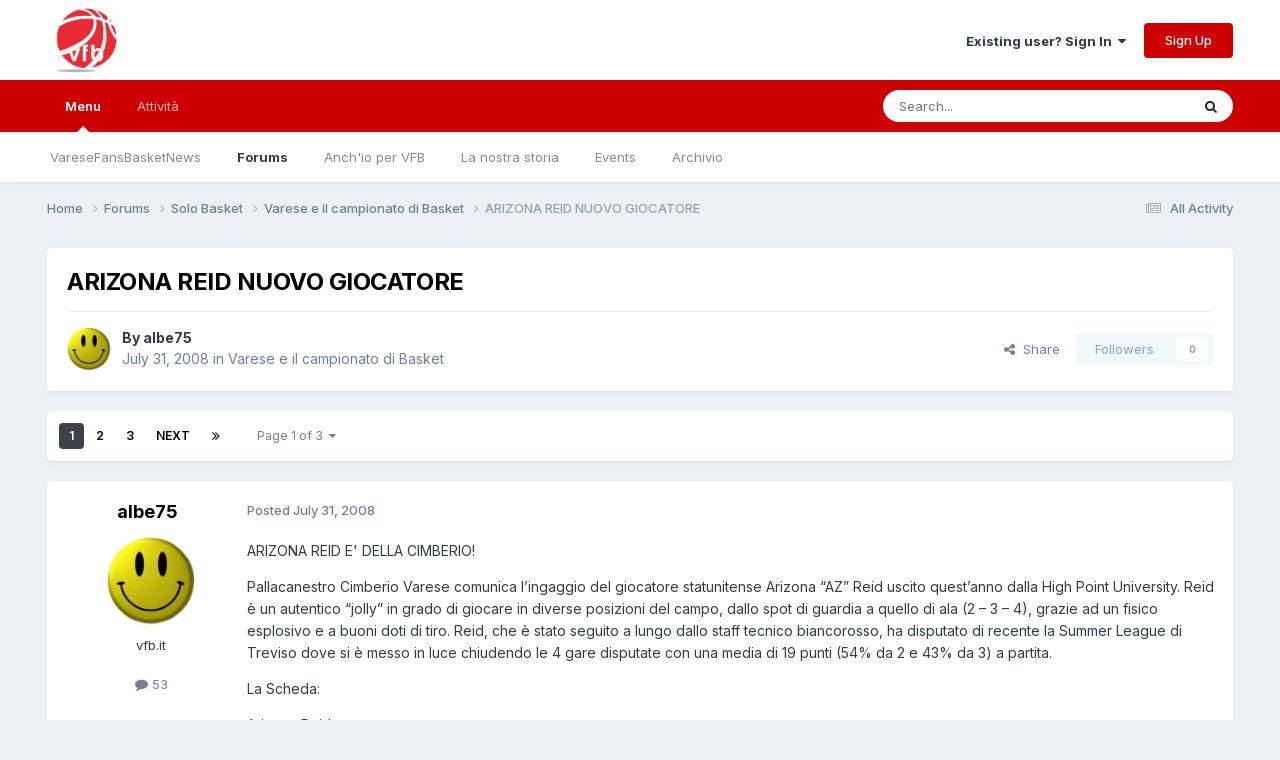

--- FILE ---
content_type: text/html;charset=UTF-8
request_url: https://www.varesefansbasket.it/forums/topic/7791-arizona-reid-nuovo-giocatore/
body_size: 29171
content:
<!DOCTYPE html>
<html lang="en-US" dir="ltr">
	<head>
		<meta charset="utf-8">
        
		<title>ARIZONA REID NUOVO GIOCATORE - Varese e il campionato di Basket - Varesefansbasket</title>
		
			<!-- Global site tag (gtag.js) - Google Analytics -->
<script async src="https://www.googletagmanager.com/gtag/js?id=UA-3181378-1"></script>
<script>
  window.dataLayer = window.dataLayer || [];
  function gtag(){dataLayer.push(arguments);}
  gtag('js', new Date());

  gtag('config', 'UA-3181378-1');
</script>

		
		
		
		

	<meta name="viewport" content="width=device-width, initial-scale=1">


	
	


	<meta name="twitter:card" content="summary" />




	
		
			
				<meta property="og:title" content="ARIZONA REID NUOVO GIOCATORE">
			
		
	

	
		
			
				<meta property="og:type" content="website">
			
		
	

	
		
			
				<meta property="og:url" content="https://www.varesefansbasket.it/forums/topic/7791-arizona-reid-nuovo-giocatore/">
			
		
	

	
		
			
				<meta name="description" content="ARIZONA REID E&#039; DELLA CIMBERIO! Pallacanestro Cimberio Varese comunica l’ingaggio del giocatore statunitense Arizona “AZ” Reid uscito quest’anno dalla High Point University. Reid è un autentico “jolly” in grado di giocare in diverse posizioni del campo, dallo spot di guardia a quello di ala (2 – ...">
			
		
	

	
		
			
				<meta property="og:description" content="ARIZONA REID E&#039; DELLA CIMBERIO! Pallacanestro Cimberio Varese comunica l’ingaggio del giocatore statunitense Arizona “AZ” Reid uscito quest’anno dalla High Point University. Reid è un autentico “jolly” in grado di giocare in diverse posizioni del campo, dallo spot di guardia a quello di ala (2 – ...">
			
		
	

	
		
			
				<meta property="og:updated_time" content="2009-10-25T06:52:39Z">
			
		
	

	
		
			
				<meta property="og:site_name" content="Varesefansbasket">
			
		
	

	
		
			
				<meta property="og:locale" content="en_US">
			
		
	


	
		<link rel="next" href="https://www.varesefansbasket.it/forums/topic/7791-arizona-reid-nuovo-giocatore/page/2/" />
	

	
		<link rel="last" href="https://www.varesefansbasket.it/forums/topic/7791-arizona-reid-nuovo-giocatore/page/3/" />
	

	
		<link rel="canonical" href="https://www.varesefansbasket.it/forums/topic/7791-arizona-reid-nuovo-giocatore/" />
	





<link rel="manifest" href="https://www.varesefansbasket.it/manifest.webmanifest/">
<meta name="msapplication-config" content="https://www.varesefansbasket.it/browserconfig.xml/">
<meta name="msapplication-starturl" content="/">
<meta name="application-name" content="">
<meta name="apple-mobile-web-app-title" content="">

	<meta name="theme-color" content="#ffffff">


	<meta name="msapplication-TileColor" content="#ffffff">





	

	
		
			<link rel="icon" sizes="36x36" href="https://www.varesefansbasket.it/uploads/monthly_2020_11/android-chrome-36x36.png?v=1712439705">
		
	

	
		
			<link rel="icon" sizes="48x48" href="https://www.varesefansbasket.it/uploads/monthly_2020_11/android-chrome-48x48.png?v=1712439705">
		
	

	
		
			<link rel="icon" sizes="72x72" href="https://www.varesefansbasket.it/uploads/monthly_2020_11/android-chrome-72x72.png?v=1712439705">
		
	

	
		
			<link rel="icon" sizes="96x96" href="https://www.varesefansbasket.it/uploads/monthly_2020_11/android-chrome-96x96.png?v=1712439705">
		
	

	
		
			<link rel="icon" sizes="144x144" href="https://www.varesefansbasket.it/uploads/monthly_2020_11/android-chrome-144x144.png?v=1712439705">
		
	

	
		
			<link rel="icon" sizes="192x192" href="https://www.varesefansbasket.it/uploads/monthly_2020_11/android-chrome-192x192.png?v=1712439705">
		
	

	
		
			<link rel="icon" sizes="256x256" href="https://www.varesefansbasket.it/uploads/monthly_2020_11/android-chrome-256x256.png?v=1712439705">
		
	

	
		
			<link rel="icon" sizes="384x384" href="https://www.varesefansbasket.it/uploads/monthly_2020_11/android-chrome-384x384.png?v=1712439705">
		
	

	
		
			<link rel="icon" sizes="512x512" href="https://www.varesefansbasket.it/uploads/monthly_2020_11/android-chrome-512x512.png?v=1712439705">
		
	

	
		
			<meta name="msapplication-square70x70logo" content="https://www.varesefansbasket.it/uploads/monthly_2020_11/msapplication-square70x70logo.png?v=1712439705"/>
		
	

	
		
			<meta name="msapplication-TileImage" content="https://www.varesefansbasket.it/uploads/monthly_2020_11/msapplication-TileImage.png?v=1712439705"/>
		
	

	
		
			<meta name="msapplication-square150x150logo" content="https://www.varesefansbasket.it/uploads/monthly_2020_11/msapplication-square150x150logo.png?v=1712439705"/>
		
	

	
		
			<meta name="msapplication-wide310x150logo" content="https://www.varesefansbasket.it/uploads/monthly_2020_11/msapplication-wide310x150logo.png?v=1712439705"/>
		
	

	
		
			<meta name="msapplication-square310x310logo" content="https://www.varesefansbasket.it/uploads/monthly_2020_11/msapplication-square310x310logo.png?v=1712439705"/>
		
	

	
		
			
				<link rel="apple-touch-icon" href="https://www.varesefansbasket.it/uploads/monthly_2020_11/apple-touch-icon-57x57.png?v=1712439705">
			
		
	

	
		
			
				<link rel="apple-touch-icon" sizes="60x60" href="https://www.varesefansbasket.it/uploads/monthly_2020_11/apple-touch-icon-60x60.png?v=1712439705">
			
		
	

	
		
			
				<link rel="apple-touch-icon" sizes="72x72" href="https://www.varesefansbasket.it/uploads/monthly_2020_11/apple-touch-icon-72x72.png?v=1712439705">
			
		
	

	
		
			
				<link rel="apple-touch-icon" sizes="76x76" href="https://www.varesefansbasket.it/uploads/monthly_2020_11/apple-touch-icon-76x76.png?v=1712439705">
			
		
	

	
		
			
				<link rel="apple-touch-icon" sizes="114x114" href="https://www.varesefansbasket.it/uploads/monthly_2020_11/apple-touch-icon-114x114.png?v=1712439705">
			
		
	

	
		
			
				<link rel="apple-touch-icon" sizes="120x120" href="https://www.varesefansbasket.it/uploads/monthly_2020_11/apple-touch-icon-120x120.png?v=1712439705">
			
		
	

	
		
			
				<link rel="apple-touch-icon" sizes="144x144" href="https://www.varesefansbasket.it/uploads/monthly_2020_11/apple-touch-icon-144x144.png?v=1712439705">
			
		
	

	
		
			
				<link rel="apple-touch-icon" sizes="152x152" href="https://www.varesefansbasket.it/uploads/monthly_2020_11/apple-touch-icon-152x152.png?v=1712439705">
			
		
	

	
		
			
				<link rel="apple-touch-icon" sizes="180x180" href="https://www.varesefansbasket.it/uploads/monthly_2020_11/apple-touch-icon-180x180.png?v=1712439705">
			
		
	





<link rel="preload" href="//www.varesefansbasket.it/applications/core/interface/font/fontawesome-webfont.woff2?v=4.7.0" as="font" crossorigin="anonymous">
		


	<link rel="preconnect" href="https://fonts.googleapis.com">
	<link rel="preconnect" href="https://fonts.gstatic.com" crossorigin>
	
		<link href="https://fonts.googleapis.com/css2?family=Inter:wght@300;400;500;600;700&display=swap" rel="stylesheet">
	



	<link rel='stylesheet' href='https://www.varesefansbasket.it/uploads/css_built_1/341e4a57816af3ba440d891ca87450ff_framework.css?v=84704defea1758990831' media='all'>

	<link rel='stylesheet' href='https://www.varesefansbasket.it/uploads/css_built_1/05e81b71abe4f22d6eb8d1a929494829_responsive.css?v=84704defea1758990831' media='all'>

	<link rel='stylesheet' href='https://www.varesefansbasket.it/uploads/css_built_1/20446cf2d164adcc029377cb04d43d17_flags.css?v=84704defea1758990831' media='all'>

	<link rel='stylesheet' href='https://www.varesefansbasket.it/uploads/css_built_1/90eb5adf50a8c640f633d47fd7eb1778_core.css?v=84704defea1758990831' media='all'>

	<link rel='stylesheet' href='https://www.varesefansbasket.it/uploads/css_built_1/5a0da001ccc2200dc5625c3f3934497d_core_responsive.css?v=84704defea1758990831' media='all'>

	<link rel='stylesheet' href='https://www.varesefansbasket.it/uploads/css_built_1/62e269ced0fdab7e30e026f1d30ae516_forums.css?v=84704defea1758990831' media='all'>

	<link rel='stylesheet' href='https://www.varesefansbasket.it/uploads/css_built_1/76e62c573090645fb99a15a363d8620e_forums_responsive.css?v=84704defea1758990831' media='all'>

	<link rel='stylesheet' href='https://www.varesefansbasket.it/uploads/css_built_1/ebdea0c6a7dab6d37900b9190d3ac77b_topics.css?v=84704defea1758990831' media='all'>





<link rel='stylesheet' href='https://www.varesefansbasket.it/uploads/css_built_1/258adbb6e4f3e83cd3b355f84e3fa002_custom.css?v=84704defea1758990831' media='all'>




		
		

	
	<link rel='shortcut icon' href='https://www.varesefansbasket.it/uploads/monthly_2016_07/578674f4f29bb_Twitter_400x400-02.png(1).ico.6d13dd73b57be0f1c5a4efd80aaf7f4a.ico' type="image/x-icon">

	</head>
	<body class='ipsApp ipsApp_front ipsJS_none ipsClearfix' data-controller='core.front.core.app' data-message="" data-pageApp='forums' data-pageLocation='front' data-pageModule='forums' data-pageController='topic' data-pageID='7791'  >
		
        

        

		<a href='#ipsLayout_mainArea' class='ipsHide' title='Go to main content on this page' accesskey='m'>Jump to content</a>
		





		<div id='ipsLayout_header' class='ipsClearfix'>
			<header>
				<div class='ipsLayout_container'>
					


<a href='https://www.varesefansbasket.it/' id='elLogo' accesskey='1'><img src="https://www.varesefansbasket.it/uploads/monthly_2020_11/youtube_800x800-02.jpg.a1269b8d19ea3588f67e54d35234d65a.jpg" alt='Varesefansbasket'></a>

					
						

	<ul id='elUserNav' class='ipsList_inline cSignedOut ipsResponsive_showDesktop'>
		
        
		
        
        
            
            <li id='elSignInLink'>
                <a href='https://www.varesefansbasket.it/login/' data-ipsMenu-closeOnClick="false" data-ipsMenu id='elUserSignIn'>
                    Existing user? Sign In &nbsp;<i class='fa fa-caret-down'></i>
                </a>
                
<div id='elUserSignIn_menu' class='ipsMenu ipsMenu_auto ipsHide'>
	<form accept-charset='utf-8' method='post' action='https://www.varesefansbasket.it/login/'>
		<input type="hidden" name="csrfKey" value="79ae9c1b0baf6c1e949b5281312e3cf3">
		<input type="hidden" name="ref" value="aHR0cHM6Ly93d3cudmFyZXNlZmFuc2Jhc2tldC5pdC9mb3J1bXMvdG9waWMvNzc5MS1hcml6b25hLXJlaWQtbnVvdm8tZ2lvY2F0b3JlLw==">
		<div data-role="loginForm">
			
			
			
				
<div class="ipsPad ipsForm ipsForm_vertical">
	<h4 class="ipsType_sectionHead">Sign In</h4>
	<br><br>
	<ul class='ipsList_reset'>
		<li class="ipsFieldRow ipsFieldRow_noLabel ipsFieldRow_fullWidth">
			
			
				<input type="email" placeholder="Email Address" name="auth" autocomplete="email">
			
		</li>
		<li class="ipsFieldRow ipsFieldRow_noLabel ipsFieldRow_fullWidth">
			<input type="password" placeholder="Password" name="password" autocomplete="current-password">
		</li>
		<li class="ipsFieldRow ipsFieldRow_checkbox ipsClearfix">
			<span class="ipsCustomInput">
				<input type="checkbox" name="remember_me" id="remember_me_checkbox" value="1" checked aria-checked="true">
				<span></span>
			</span>
			<div class="ipsFieldRow_content">
				<label class="ipsFieldRow_label" for="remember_me_checkbox">Remember me</label>
				<span class="ipsFieldRow_desc">Not recommended on shared computers</span>
			</div>
		</li>
		<li class="ipsFieldRow ipsFieldRow_fullWidth">
			<button type="submit" name="_processLogin" value="usernamepassword" class="ipsButton ipsButton_primary ipsButton_small" id="elSignIn_submit">Sign In</button>
			
				<p class="ipsType_right ipsType_small">
					
						<a href='https://www.varesefansbasket.it/lostpassword/' data-ipsDialog data-ipsDialog-title='Forgot your password?'>
					
					Forgot your password?</a>
				</p>
			
		</li>
	</ul>
</div>
			
		</div>
	</form>
</div>
            </li>
            
        
		
			<li>
				
					<a href='https://www.varesefansbasket.it/register/' data-ipsDialog data-ipsDialog-size='narrow' data-ipsDialog-title='Sign Up' id='elRegisterButton' class='ipsButton ipsButton_normal ipsButton_primary'>Sign Up</a>
				
			</li>
		
	</ul>

						
<ul class='ipsMobileHamburger ipsList_reset ipsResponsive_hideDesktop'>
	<li data-ipsDrawer data-ipsDrawer-drawerElem='#elMobileDrawer'>
		<a href='#'>
			
			
				
			
			
			
			<i class='fa fa-navicon'></i>
		</a>
	</li>
</ul>
					
				</div>
			</header>
			

	<nav data-controller='core.front.core.navBar' class=' ipsResponsive_showDesktop'>
		<div class='ipsNavBar_primary ipsLayout_container '>
			<ul data-role="primaryNavBar" class='ipsClearfix'>
				


	
		
		
			
		
		<li class='ipsNavBar_active' data-active id='elNavSecondary_1' data-role="navBarItem" data-navApp="core" data-navExt="CustomItem">
			
			
				<a href="https://www.varesefansbasket.it"  data-navItem-id="1" data-navDefault>
					Menu<span class='ipsNavBar_active__identifier'></span>
				</a>
			
			
				<ul class='ipsNavBar_secondary ' data-role='secondaryNavBar'>
					


	
		
		
		<li  id='elNavSecondary_20' data-role="navBarItem" data-navApp="cms" data-navExt="Pages">
			
			
				<a href="https://www.varesefansbasket.it"  data-navItem-id="20" >
					VareseFansBasketNews<span class='ipsNavBar_active__identifier'></span>
				</a>
			
			
		</li>
	
	

	
		
		
			
		
		<li class='ipsNavBar_active' data-active id='elNavSecondary_9' data-role="navBarItem" data-navApp="forums" data-navExt="Forums">
			
			
				<a href="https://www.varesefansbasket.it/forums/"  data-navItem-id="9" data-navDefault>
					Forums<span class='ipsNavBar_active__identifier'></span>
				</a>
			
			
		</li>
	
	

	
		
		
		<li  id='elNavSecondary_23' data-role="navBarItem" data-navApp="cms" data-navExt="Pages">
			
			
				<a href="https://www.varesefansbasket.it/anche-io/"  data-navItem-id="23" >
					Anch'io per VFB<span class='ipsNavBar_active__identifier'></span>
				</a>
			
			
		</li>
	
	

	
		
		
		<li  id='elNavSecondary_24' data-role="navBarItem" data-navApp="cms" data-navExt="Pages">
			
			
				<a href="https://www.varesefansbasket.it/storia/"  data-navItem-id="24" >
					La nostra storia<span class='ipsNavBar_active__identifier'></span>
				</a>
			
			
		</li>
	
	

	
		
		
		<li  id='elNavSecondary_10' data-role="navBarItem" data-navApp="calendar" data-navExt="Calendar">
			
			
				<a href="https://www.varesefansbasket.it/events/"  data-navItem-id="10" >
					Events<span class='ipsNavBar_active__identifier'></span>
				</a>
			
			
		</li>
	
	

	
		
		
		<li  id='elNavSecondary_18' data-role="navBarItem" data-navApp="cms" data-navExt="Pages">
			
			
				<a href="https://www.varesefansbasket.it/archivio.html/"  data-navItem-id="18" >
					Archivio<span class='ipsNavBar_active__identifier'></span>
				</a>
			
			
		</li>
	
	

	
	

					<li class='ipsHide' id='elNavigationMore_1' data-role='navMore'>
						<a href='#' data-ipsMenu data-ipsMenu-appendTo='#elNavigationMore_1' id='elNavigationMore_1_dropdown'>More <i class='fa fa-caret-down'></i></a>
						<ul class='ipsHide ipsMenu ipsMenu_auto' id='elNavigationMore_1_dropdown_menu' data-role='moreDropdown'></ul>
					</li>
				</ul>
			
		</li>
	
	

	
		
		
		<li  id='elNavSecondary_2' data-role="navBarItem" data-navApp="core" data-navExt="CustomItem">
			
			
				<a href="https://www.varesefansbasket.it/discover/"  data-navItem-id="2" >
					Attività<span class='ipsNavBar_active__identifier'></span>
				</a>
			
			
				<ul class='ipsNavBar_secondary ipsHide' data-role='secondaryNavBar'>
					


	
		
		
		<li  id='elNavSecondary_3' data-role="navBarItem" data-navApp="core" data-navExt="AllActivity">
			
			
				<a href="https://www.varesefansbasket.it/discover/"  data-navItem-id="3" >
					All Activity<span class='ipsNavBar_active__identifier'></span>
				</a>
			
			
		</li>
	
	

	
		
		
		<li  id='elNavSecondary_4' data-role="navBarItem" data-navApp="core" data-navExt="YourActivityStreams">
			
			
				<a href="#"  data-navItem-id="4" >
					My Activity Streams<span class='ipsNavBar_active__identifier'></span>
				</a>
			
			
		</li>
	
	

	
		
		
		<li  id='elNavSecondary_13' data-role="navBarItem" data-navApp="core" data-navExt="OnlineUsers">
			
			
				<a href="https://www.varesefansbasket.it/online/"  data-navItem-id="13" >
					Online Users<span class='ipsNavBar_active__identifier'></span>
				</a>
			
			
		</li>
	
	

					<li class='ipsHide' id='elNavigationMore_2' data-role='navMore'>
						<a href='#' data-ipsMenu data-ipsMenu-appendTo='#elNavigationMore_2' id='elNavigationMore_2_dropdown'>More <i class='fa fa-caret-down'></i></a>
						<ul class='ipsHide ipsMenu ipsMenu_auto' id='elNavigationMore_2_dropdown_menu' data-role='moreDropdown'></ul>
					</li>
				</ul>
			
		</li>
	
	

	
	

	
	

				<li class='ipsHide' id='elNavigationMore' data-role='navMore'>
					<a href='#' data-ipsMenu data-ipsMenu-appendTo='#elNavigationMore' id='elNavigationMore_dropdown'>More</a>
					<ul class='ipsNavBar_secondary ipsHide' data-role='secondaryNavBar'>
						<li class='ipsHide' id='elNavigationMore_more' data-role='navMore'>
							<a href='#' data-ipsMenu data-ipsMenu-appendTo='#elNavigationMore_more' id='elNavigationMore_more_dropdown'>More <i class='fa fa-caret-down'></i></a>
							<ul class='ipsHide ipsMenu ipsMenu_auto' id='elNavigationMore_more_dropdown_menu' data-role='moreDropdown'></ul>
						</li>
					</ul>
				</li>
			</ul>
			

	<div id="elSearchWrapper">
		<div id='elSearch' data-controller="core.front.core.quickSearch">
			<form accept-charset='utf-8' action='//www.varesefansbasket.it/search/?do=quicksearch' method='post'>
                <input type='search' id='elSearchField' placeholder='Search...' name='q' autocomplete='off' aria-label='Search'>
                <details class='cSearchFilter'>
                    <summary class='cSearchFilter__text'></summary>
                    <ul class='cSearchFilter__menu'>
                        
                        <li><label><input type="radio" name="type" value="all" ><span class='cSearchFilter__menuText'>Everywhere</span></label></li>
                        
                            
                                <li><label><input type="radio" name="type" value='contextual_{&quot;type&quot;:&quot;forums_topic&quot;,&quot;nodes&quot;:2}' checked><span class='cSearchFilter__menuText'>This Forum</span></label></li>
                            
                                <li><label><input type="radio" name="type" value='contextual_{&quot;type&quot;:&quot;forums_topic&quot;,&quot;item&quot;:7791}' checked><span class='cSearchFilter__menuText'>This Topic</span></label></li>
                            
                        
                        
                            <li><label><input type="radio" name="type" value="core_statuses_status"><span class='cSearchFilter__menuText'>Status Updates</span></label></li>
                        
                            <li><label><input type="radio" name="type" value="cms_pages_pageitem"><span class='cSearchFilter__menuText'>Pages</span></label></li>
                        
                            <li><label><input type="radio" name="type" value="cms_records1"><span class='cSearchFilter__menuText'>Articoli</span></label></li>
                        
                            <li><label><input type="radio" name="type" value="cms_records3"><span class='cSearchFilter__menuText'>Records</span></label></li>
                        
                            <li><label><input type="radio" name="type" value="forums_topic"><span class='cSearchFilter__menuText'>Topics</span></label></li>
                        
                            <li><label><input type="radio" name="type" value="calendar_event"><span class='cSearchFilter__menuText'>Events</span></label></li>
                        
                            <li><label><input type="radio" name="type" value="core_members"><span class='cSearchFilter__menuText'>Members</span></label></li>
                        
                    </ul>
                </details>
				<button class='cSearchSubmit' type="submit" aria-label='Search'><i class="fa fa-search"></i></button>
			</form>
		</div>
	</div>

		</div>
	</nav>

			
<ul id='elMobileNav' class='ipsResponsive_hideDesktop' data-controller='core.front.core.mobileNav'>
	
		
			
			
				
				
			
				
				
			
				
					<li id='elMobileBreadcrumb'>
						<a href='https://www.varesefansbasket.it/forums/forum/2-varese-e-il-campionato-di-basket/'>
							<span>Varese e il campionato di Basket</span>
						</a>
					</li>
				
				
			
				
				
			
		
	
	
	
	<li >
		<a data-action="defaultStream" href='https://www.varesefansbasket.it/discover/'><i class="fa fa-newspaper-o" aria-hidden="true"></i></a>
	</li>

	

	
		<li class='ipsJS_show'>
			<a href='https://www.varesefansbasket.it/search/'><i class='fa fa-search'></i></a>
		</li>
	
</ul>
		</div>
		<main id='ipsLayout_body' class='ipsLayout_container'>
			<div id='ipsLayout_contentArea'>
				<div id='ipsLayout_contentWrapper'>
					
<nav class='ipsBreadcrumb ipsBreadcrumb_top ipsFaded_withHover'>
	

	<ul class='ipsList_inline ipsPos_right'>
		
		<li >
			<a data-action="defaultStream" class='ipsType_light '  href='https://www.varesefansbasket.it/discover/'><i class="fa fa-newspaper-o" aria-hidden="true"></i> <span>All Activity</span></a>
		</li>
		
	</ul>

	<ul data-role="breadcrumbList">
		<li>
			<a title="Home" href='https://www.varesefansbasket.it/'>
				<span>Home <i class='fa fa-angle-right'></i></span>
			</a>
		</li>
		
		
			<li>
				
					<a href='https://www.varesefansbasket.it/forums/'>
						<span>Forums <i class='fa fa-angle-right' aria-hidden="true"></i></span>
					</a>
				
			</li>
		
			<li>
				
					<a href='https://www.varesefansbasket.it/forums/forum/1-solo-basket/'>
						<span>Solo Basket <i class='fa fa-angle-right' aria-hidden="true"></i></span>
					</a>
				
			</li>
		
			<li>
				
					<a href='https://www.varesefansbasket.it/forums/forum/2-varese-e-il-campionato-di-basket/'>
						<span>Varese e il campionato di Basket <i class='fa fa-angle-right' aria-hidden="true"></i></span>
					</a>
				
			</li>
		
			<li>
				
					ARIZONA REID NUOVO GIOCATORE
				
			</li>
		
	</ul>
</nav>
					
					<div id='ipsLayout_mainArea'>
						
						
						
						

	




						



<div class="ipsPageHeader ipsResponsive_pull ipsBox ipsPadding sm:ipsPadding:half ipsMargin_bottom">
		
	
	<div class="ipsFlex ipsFlex-ai:center ipsFlex-fw:wrap ipsGap:4">
		<div class="ipsFlex-flex:11">
			<h1 class="ipsType_pageTitle ipsContained_container">
				

				
				
					<span class="ipsType_break ipsContained">
						<span>ARIZONA REID NUOVO GIOCATORE</span>
					</span>
				
			</h1>
			
			
		</div>
		
	</div>
	<hr class="ipsHr">
	<div class="ipsPageHeader__meta ipsFlex ipsFlex-jc:between ipsFlex-ai:center ipsFlex-fw:wrap ipsGap:3">
		<div class="ipsFlex-flex:11">
			<div class="ipsPhotoPanel ipsPhotoPanel_mini ipsPhotoPanel_notPhone ipsClearfix">
				


	<a href="https://www.varesefansbasket.it/profile/179-albe75/" rel="nofollow" data-ipsHover data-ipsHover-width="370" data-ipsHover-target="https://www.varesefansbasket.it/profile/179-albe75/?do=hovercard" class="ipsUserPhoto ipsUserPhoto_mini" title="Go to albe75's profile">
		<img src='https://www.varesefansbasket.it/uploads/profile/photo-thumb-179.jpg' alt='albe75' loading="lazy">
	</a>

				<div>
					<p class="ipsType_reset ipsType_blendLinks">
						<span class="ipsType_normal">
						
							<strong>By 


<a href='https://www.varesefansbasket.it/profile/179-albe75/' rel="nofollow" data-ipsHover data-ipsHover-width='370' data-ipsHover-target='https://www.varesefansbasket.it/profile/179-albe75/?do=hovercard&amp;referrer=https%253A%252F%252Fwww.varesefansbasket.it%252Fforums%252Ftopic%252F7791-arizona-reid-nuovo-giocatore%252F' title="Go to albe75's profile" class="ipsType_break">albe75</a></strong><br>
							<span class="ipsType_light"><time datetime='2008-07-31T16:29:28Z' title='07/31/2008 04:29  PM' data-short='17 yr'>July 31, 2008</time> in <a href="https://www.varesefansbasket.it/forums/forum/2-varese-e-il-campionato-di-basket/">Varese e il campionato di Basket</a></span>
						
						</span>
					</p>
				</div>
			</div>
		</div>
		
			<div class="ipsFlex-flex:01 ipsResponsive_hidePhone">
				<div class="ipsShareLinks">
					
						


    <a href='#elShareItem_611800783_menu' id='elShareItem_611800783' data-ipsMenu class='ipsShareButton ipsButton ipsButton_verySmall ipsButton_link ipsButton_link--light'>
        <span><i class='fa fa-share-alt'></i></span> &nbsp;Share
    </a>

    <div class='ipsPadding ipsMenu ipsMenu_normal ipsHide' id='elShareItem_611800783_menu' data-controller="core.front.core.sharelink">
        
        
        <span data-ipsCopy data-ipsCopy-flashmessage>
            <a href="https://www.varesefansbasket.it/forums/topic/7791-arizona-reid-nuovo-giocatore/" class="ipsButton ipsButton_light ipsButton_small ipsButton_fullWidth" data-role="copyButton" data-clipboard-text="https://www.varesefansbasket.it/forums/topic/7791-arizona-reid-nuovo-giocatore/" data-ipstooltip title='Copy Link to Clipboard'><i class="fa fa-clone"></i> https://www.varesefansbasket.it/forums/topic/7791-arizona-reid-nuovo-giocatore/</a>
        </span>
        <ul class='ipsShareLinks ipsMargin_top:half'>
            
                <li>
<a href="https://x.com/share?url=https%3A%2F%2Fwww.varesefansbasket.it%2Fforums%2Ftopic%2F7791-arizona-reid-nuovo-giocatore%2F" class="cShareLink cShareLink_x" target="_blank" data-role="shareLink" title='Share on X' data-ipsTooltip rel='nofollow noopener'>
    <i class="fa fa-x"></i>
</a></li>
            
                <li>
<a href="https://www.facebook.com/sharer/sharer.php?u=https%3A%2F%2Fwww.varesefansbasket.it%2Fforums%2Ftopic%2F7791-arizona-reid-nuovo-giocatore%2F" class="cShareLink cShareLink_facebook" target="_blank" data-role="shareLink" title='Share on Facebook' data-ipsTooltip rel='noopener nofollow'>
	<i class="fa fa-facebook"></i>
</a></li>
            
                <li>
<a href="https://www.reddit.com/submit?url=https%3A%2F%2Fwww.varesefansbasket.it%2Fforums%2Ftopic%2F7791-arizona-reid-nuovo-giocatore%2F&amp;title=ARIZONA+REID+NUOVO+GIOCATORE" rel="nofollow noopener" class="cShareLink cShareLink_reddit" target="_blank" title='Share on Reddit' data-ipsTooltip>
	<i class="fa fa-reddit"></i>
</a></li>
            
                <li>
<a href="mailto:?subject=ARIZONA%20REID%20NUOVO%20GIOCATORE&body=https%3A%2F%2Fwww.varesefansbasket.it%2Fforums%2Ftopic%2F7791-arizona-reid-nuovo-giocatore%2F" rel='nofollow' class='cShareLink cShareLink_email' title='Share via email' data-ipsTooltip>
	<i class="fa fa-envelope"></i>
</a></li>
            
                <li>
<a href="https://pinterest.com/pin/create/button/?url=https://www.varesefansbasket.it/forums/topic/7791-arizona-reid-nuovo-giocatore/&amp;media=" class="cShareLink cShareLink_pinterest" rel="nofollow noopener" target="_blank" data-role="shareLink" title='Share on Pinterest' data-ipsTooltip>
	<i class="fa fa-pinterest"></i>
</a></li>
            
        </ul>
        
            <hr class='ipsHr'>
            <button class='ipsHide ipsButton ipsButton_verySmall ipsButton_light ipsButton_fullWidth ipsMargin_top:half' data-controller='core.front.core.webshare' data-role='webShare' data-webShareTitle='ARIZONA REID NUOVO GIOCATORE' data-webShareText='ARIZONA REID NUOVO GIOCATORE' data-webShareUrl='https://www.varesefansbasket.it/forums/topic/7791-arizona-reid-nuovo-giocatore/'>More sharing options...</button>
        
    </div>

					
					
                    

					



					

<div data-followApp='forums' data-followArea='topic' data-followID='7791' data-controller='core.front.core.followButton'>
	

	<a href='https://www.varesefansbasket.it/login/' rel="nofollow" class="ipsFollow ipsPos_middle ipsButton ipsButton_light ipsButton_verySmall ipsButton_disabled" data-role="followButton" data-ipsTooltip title='Sign in to follow this'>
		<span>Followers</span>
		<span class='ipsCommentCount'>0</span>
	</a>

</div>
				</div>
			</div>
					
	</div>
	
	
</div>








<div class="ipsClearfix">
	<ul class="ipsToolList ipsToolList_horizontal ipsClearfix ipsSpacer_both ipsResponsive_hidePhone">
		
		
		
	</ul>
</div>

<div id="comments" data-controller="core.front.core.commentFeed,forums.front.topic.view, core.front.core.ignoredComments" data-autopoll data-baseurl="https://www.varesefansbasket.it/forums/topic/7791-arizona-reid-nuovo-giocatore/"  data-feedid="topic-7791" class="cTopic ipsClear ipsSpacer_top">
	
			

				<div class="ipsBox ipsResponsive_pull ipsPadding:half ipsClearfix ipsClear ipsMargin_bottom">
					
					
						


	
	<ul class='ipsPagination' id='elPagination_1f1886a983b7340b9a350f4584ed718f_1180630962' data-ipsPagination-seoPagination='true' data-pages='3' data-ipsPagination  data-ipsPagination-pages="3" data-ipsPagination-perPage='25'>
		
			
				<li class='ipsPagination_first ipsPagination_inactive'><a href='https://www.varesefansbasket.it/forums/topic/7791-arizona-reid-nuovo-giocatore/#comments' rel="first" data-page='1' data-ipsTooltip title='First page'><i class='fa fa-angle-double-left'></i></a></li>
				<li class='ipsPagination_prev ipsPagination_inactive'><a href='https://www.varesefansbasket.it/forums/topic/7791-arizona-reid-nuovo-giocatore/#comments' rel="prev" data-page='0' data-ipsTooltip title='Previous page'>Prev</a></li>
			
			<li class='ipsPagination_page ipsPagination_active'><a href='https://www.varesefansbasket.it/forums/topic/7791-arizona-reid-nuovo-giocatore/#comments' data-page='1'>1</a></li>
			
				
					<li class='ipsPagination_page'><a href='https://www.varesefansbasket.it/forums/topic/7791-arizona-reid-nuovo-giocatore/page/2/#comments' data-page='2'>2</a></li>
				
					<li class='ipsPagination_page'><a href='https://www.varesefansbasket.it/forums/topic/7791-arizona-reid-nuovo-giocatore/page/3/#comments' data-page='3'>3</a></li>
				
				<li class='ipsPagination_next'><a href='https://www.varesefansbasket.it/forums/topic/7791-arizona-reid-nuovo-giocatore/page/2/#comments' rel="next" data-page='2' data-ipsTooltip title='Next page'>Next</a></li>
				<li class='ipsPagination_last'><a href='https://www.varesefansbasket.it/forums/topic/7791-arizona-reid-nuovo-giocatore/page/3/#comments' rel="last" data-page='3' data-ipsTooltip title='Last page'><i class='fa fa-angle-double-right'></i></a></li>
			
			
				<li class='ipsPagination_pageJump'>
					<a href='#' data-ipsMenu data-ipsMenu-closeOnClick='false' data-ipsMenu-appendTo='#elPagination_1f1886a983b7340b9a350f4584ed718f_1180630962' id='elPagination_1f1886a983b7340b9a350f4584ed718f_1180630962_jump'>Page 1 of 3 &nbsp;<i class='fa fa-caret-down'></i></a>
					<div class='ipsMenu ipsMenu_narrow ipsPadding ipsHide' id='elPagination_1f1886a983b7340b9a350f4584ed718f_1180630962_jump_menu'>
						<form accept-charset='utf-8' method='post' action='https://www.varesefansbasket.it/forums/topic/7791-arizona-reid-nuovo-giocatore/#comments' data-role="pageJump" data-baseUrl='#'>
							<ul class='ipsForm ipsForm_horizontal'>
								<li class='ipsFieldRow'>
									<input type='number' min='1' max='3' placeholder='Page number' class='ipsField_fullWidth' name='page'>
								</li>
								<li class='ipsFieldRow ipsFieldRow_fullWidth'>
									<input type='submit' class='ipsButton_fullWidth ipsButton ipsButton_verySmall ipsButton_primary' value='Go'>
								</li>
							</ul>
						</form>
					</div>
				</li>
			
		
	</ul>

					
				</div>
			
	

	

<div data-controller='core.front.core.recommendedComments' data-url='https://www.varesefansbasket.it/forums/topic/7791-arizona-reid-nuovo-giocatore/?recommended=comments' class='ipsRecommendedComments ipsHide'>
	<div data-role="recommendedComments">
		<h2 class='ipsType_sectionHead ipsType_large ipsType_bold ipsMargin_bottom'>Recommended Posts</h2>
		
	</div>
</div>
	
	<div id="elPostFeed" data-role="commentFeed" data-controller="core.front.core.moderation" >
		<form action="https://www.varesefansbasket.it/forums/topic/7791-arizona-reid-nuovo-giocatore/?csrfKey=79ae9c1b0baf6c1e949b5281312e3cf3&amp;do=multimodComment" method="post" data-ipspageaction data-role="moderationTools">
			
			
				

					

					
					



<a id='findComment-202481'></a>
<a id='comment-202481'></a>
<article  id='elComment_202481' class='cPost ipsBox ipsResponsive_pull  ipsComment  ipsComment_parent ipsClearfix ipsClear ipsColumns ipsColumns_noSpacing ipsColumns_collapsePhone    '>
	

	

	<div class='cAuthorPane_mobile ipsResponsive_showPhone'>
		<div class='cAuthorPane_photo'>
			<div class='cAuthorPane_photoWrap'>
				


	<a href="https://www.varesefansbasket.it/profile/179-albe75/" rel="nofollow" data-ipsHover data-ipsHover-width="370" data-ipsHover-target="https://www.varesefansbasket.it/profile/179-albe75/?do=hovercard" class="ipsUserPhoto ipsUserPhoto_large" title="Go to albe75's profile">
		<img src='https://www.varesefansbasket.it/uploads/profile/photo-thumb-179.jpg' alt='albe75' loading="lazy">
	</a>

				
				
			</div>
		</div>
		<div class='cAuthorPane_content'>
			<h3 class='ipsType_sectionHead cAuthorPane_author ipsType_break ipsType_blendLinks ipsFlex ipsFlex-ai:center'>
				


<a href='https://www.varesefansbasket.it/profile/179-albe75/' rel="nofollow" data-ipsHover data-ipsHover-width='370' data-ipsHover-target='https://www.varesefansbasket.it/profile/179-albe75/?do=hovercard&amp;referrer=https%253A%252F%252Fwww.varesefansbasket.it%252Fforums%252Ftopic%252F7791-arizona-reid-nuovo-giocatore%252F' title="Go to albe75's profile" class="ipsType_break"><span style='color:#'>albe75</span></a>
			</h3>
			<div class='ipsType_light ipsType_reset'>
			    <a href='https://www.varesefansbasket.it/forums/topic/7791-arizona-reid-nuovo-giocatore/#findComment-202481' rel="nofollow" class='ipsType_blendLinks'>Posted <time datetime='2008-07-31T16:29:28Z' title='07/31/2008 04:29  PM' data-short='17 yr'>July 31, 2008</time></a>
				
			</div>
		</div>
	</div>
	<aside class='ipsComment_author cAuthorPane ipsColumn ipsColumn_medium ipsResponsive_hidePhone'>
		<h3 class='ipsType_sectionHead cAuthorPane_author ipsType_blendLinks ipsType_break'><strong>


<a href='https://www.varesefansbasket.it/profile/179-albe75/' rel="nofollow" data-ipsHover data-ipsHover-width='370' data-ipsHover-target='https://www.varesefansbasket.it/profile/179-albe75/?do=hovercard&amp;referrer=https%253A%252F%252Fwww.varesefansbasket.it%252Fforums%252Ftopic%252F7791-arizona-reid-nuovo-giocatore%252F' title="Go to albe75's profile" class="ipsType_break">albe75</a></strong>
			
		</h3>
		<ul class='cAuthorPane_info ipsList_reset'>
			<li data-role='photo' class='cAuthorPane_photo'>
				<div class='cAuthorPane_photoWrap'>
					


	<a href="https://www.varesefansbasket.it/profile/179-albe75/" rel="nofollow" data-ipsHover data-ipsHover-width="370" data-ipsHover-target="https://www.varesefansbasket.it/profile/179-albe75/?do=hovercard" class="ipsUserPhoto ipsUserPhoto_large" title="Go to albe75's profile">
		<img src='https://www.varesefansbasket.it/uploads/profile/photo-thumb-179.jpg' alt='albe75' loading="lazy">
	</a>

					
					
				</div>
			</li>
			
				<li data-role='group'><span style='color:#'>vfb.it</span></li>
				
			
			
				<li data-role='stats' class='ipsMargin_top'>
					<ul class="ipsList_reset ipsType_light ipsFlex ipsFlex-ai:center ipsFlex-jc:center ipsGap_row:2 cAuthorPane_stats">
						<li>
							
								<a href="https://www.varesefansbasket.it/profile/179-albe75/content/" rel="nofollow" title="53 posts" data-ipsTooltip class="ipsType_blendLinks">
							
								<i class="fa fa-comment"></i> 53
							
								</a>
							
						</li>
						
					</ul>
				</li>
			
			
				

			
		</ul>
	</aside>
	<div class='ipsColumn ipsColumn_fluid ipsMargin:none'>
		

<div id='comment-202481_wrap' data-controller='core.front.core.comment' data-commentApp='forums' data-commentType='forums' data-commentID="202481" data-quoteData='{&quot;userid&quot;:179,&quot;username&quot;:&quot;albe75&quot;,&quot;timestamp&quot;:1217521768,&quot;contentapp&quot;:&quot;forums&quot;,&quot;contenttype&quot;:&quot;forums&quot;,&quot;contentid&quot;:7791,&quot;contentclass&quot;:&quot;forums_Topic&quot;,&quot;contentcommentid&quot;:202481}' class='ipsComment_content ipsType_medium'>

	<div class='ipsComment_meta ipsType_light ipsFlex ipsFlex-ai:center ipsFlex-jc:between ipsFlex-fd:row-reverse'>
		<div class='ipsType_light ipsType_reset ipsType_blendLinks ipsComment_toolWrap'>
			<div class='ipsResponsive_hidePhone ipsComment_badges'>
				<ul class='ipsList_reset ipsFlex ipsFlex-jc:end ipsFlex-fw:wrap ipsGap:2 ipsGap_row:1'>
					
					
					
					
					
				</ul>
			</div>
			<ul class='ipsList_reset ipsComment_tools'>
				<li>
					<a href='#elControls_202481_menu' class='ipsComment_ellipsis' id='elControls_202481' title='More options...' data-ipsMenu data-ipsMenu-appendTo='#comment-202481_wrap'><i class='fa fa-ellipsis-h'></i></a>
					<ul id='elControls_202481_menu' class='ipsMenu ipsMenu_narrow ipsHide'>
						
						
                        
						
						
						
							
								
							
							
							
							
							
							
						
					</ul>
				</li>
				
			</ul>
		</div>

		<div class='ipsType_reset ipsResponsive_hidePhone'>
		   
		   Posted <time datetime='2008-07-31T16:29:28Z' title='07/31/2008 04:29  PM' data-short='17 yr'>July 31, 2008</time>
		   
			
			<span class='ipsResponsive_hidePhone'>
				
				
			</span>
		</div>
	</div>

	

    

	<div class='cPost_contentWrap'>
		
		<div data-role='commentContent' class='ipsType_normal ipsType_richText ipsPadding_bottom ipsContained' data-controller='core.front.core.lightboxedImages'>
			
<p>ARIZONA REID E' DELLA CIMBERIO!</p>
<p>Pallacanestro Cimberio Varese comunica l’ingaggio del giocatore statunitense Arizona “AZ” Reid uscito quest’anno dalla High Point University. Reid è un autentico “jolly” in grado di giocare in diverse posizioni del campo, dallo spot di guardia a quello di ala (2 – 3 – 4), grazie ad un fisico esplosivo e a buoni doti di tiro. Reid, che è stato seguito a lungo dallo staff tecnico biancorosso, ha disputato di recente la Summer League di Treviso dove si è messo in luce chiudendo le 4 gare disputate con una media di 19 punti (54% da 2 e 43% da 3) a partita.</p>
<p>La Scheda:</p>
<p>Arizona Reid</p>
<p>Nato a Gaffney (South Carolina – USA) l’11 marzo 1986</p>
<p>Altezza: 196 cm</p>
<p>Peso: 93 kg</p>
<p>Ruolo: Ala</p>
<p>Reid è cresciuto nella High Point University di cui è stato il leader incontrastato negli ultimi anni. Per due stagioni di fila (2006/2007 e 2007/2008) “AZ” è stato eletto “player of the year” della Big South Conference della NCAA. Arizona è infatti uno dei pochissimi giocatori ad aver segnato oltre 2000 punti e ad aver conquistato oltre 1000 rimbalzi entrando così a far parte dell’elite della NCAA. Con i Panthers, Reid ha giocato in diversi ruoli tra cui quello di Ala Forte. Questa sua versatilità gli ha permesso di accrescere il proprio bagaglio tecnico sia offensivo che difensivo. AZ sa segnare in diversi modi, anche spalle a canestro, e conquista parecchi rimbalzi grazie al fisico atletico e massiccio. Nell’ultima stagione ha fatto registrare per 13 volte la doppia-doppia e ha catturato in un solo incontro ben 25 rimbalzi superando il precedente record della Big South Coast detenuto da Moses Sonko e Tony Fairley. Nel 2006/07 ha chiuso la stagione a 21 punti e 9 rimbalzi di media, secondo solo a Kevin Durant (ora ad Oklaoma in Nba). Nell’ultimo anno le sue statistiche sono migliorate ulteriormente con 23.9 punti e 11 rimbalzi a partita (53% da 2 e 37.8% da 3). Ad aprile è stato invitato al tradizionale Torneo di Portsmouth che raggruppa i migliori talenti del college. Nelle 3 partite disputate, Arizona ha segnato una media di 15 punti con il 50% da 2 e il 43% da 3 oltre ai 5.3 rimbalzi. Cifre molto positive che lo hanno consacrato come uno dei leader del torneo. La statura “ridotta” non gli ha permesso di giocarsi la carta della Nba, ma in Europa potrà farsi sicuramente notare. </p>
<p>Curiosità: il piccolo centro di Gaffney (12.000 anime) ha dato i natali ad un altro giocatore di basket che ha fatto carriera: si tratta di Mikki Moore, lungo con alle spalle 10 anni di militanza nella Nba e con una grande somiglianza fisica con il neo biancorosso AZ. Tra le varie celebrità nate in questa cittadina annotiamo anche la famosa attrice Andie MacDowell </p>
<p>SPEREM A ME PIACE</p>


			
		</div>

		

		
	</div>

	
    
</div>
	</div>
</article>
					
					
					
						







<div class="ipsBox cTopicOverview cTopicOverview--inline ipsFlex ipsFlex-fd:row md:ipsFlex-fd:row sm:ipsFlex-fd:column ipsMargin_bottom sm:ipsMargin_bottom:half sm:ipsMargin_top:half ipsResponsive_pull  " data-controller='forums.front.topic.activity'>

	<div class='cTopicOverview__header ipsAreaBackground_light ipsFlex sm:ipsFlex-fw:wrap sm:ipsFlex-jc:center'>
		<ul class='cTopicOverview__stats ipsPadding ipsMargin:none sm:ipsPadding_horizontal:half ipsFlex ipsFlex-flex:10 ipsFlex-jc:around ipsFlex-ai:center'>
			<li class='cTopicOverview__statItem ipsType_center'>
				<span class='cTopicOverview__statTitle ipsType_light ipsTruncate ipsTruncate_line'>Replies</span>
				<span class='cTopicOverview__statValue'>73</span>
			</li>
			<li class='cTopicOverview__statItem ipsType_center'>
				<span class='cTopicOverview__statTitle ipsType_light ipsTruncate ipsTruncate_line'>Created</span>
				<span class='cTopicOverview__statValue'><time datetime='2008-07-31T16:29:28Z' title='07/31/2008 04:29  PM' data-short='17 yr'>17 yr</time></span>
			</li>
			<li class='cTopicOverview__statItem ipsType_center'>
				<span class='cTopicOverview__statTitle ipsType_light ipsTruncate ipsTruncate_line'>Last Reply </span>
				<span class='cTopicOverview__statValue'><time datetime='2009-10-25T06:52:39Z' title='10/25/2009 06:52  AM' data-short='16 yr'>16 yr</time></span>
			</li>
		</ul>
		<a href='#' data-action='toggleOverview' class='cTopicOverview__toggle cTopicOverview__toggle--inline ipsType_large ipsType_light ipsPad ipsFlex ipsFlex-ai:center ipsFlex-jc:center'><i class='fa fa-chevron-down'></i></a>
	</div>
	
		<div class='cTopicOverview__preview ipsFlex-flex:10' data-role="preview">
			<div class='cTopicOverview__previewInner ipsPadding_vertical ipsPadding_horizontal ipsResponsive_hidePhone ipsFlex ipsFlex-fd:row'>
				
					<div class='cTopicOverview__section--users ipsFlex-flex:00'>
						<h4 class='ipsType_reset cTopicOverview__sectionTitle ipsType_dark ipsType_uppercase ipsType_noBreak'>Top Posters In This Topic</h4>
						<ul class='cTopicOverview__dataList ipsMargin:none ipsPadding:none ipsList_style:none ipsFlex ipsFlex-jc:between ipsFlex-ai:center'>
							
								<li class="cTopicOverview__dataItem ipsMargin_right ipsFlex ipsFlex-jc:start ipsFlex-ai:center">
									


	<a href="https://www.varesefansbasket.it/profile/87-ale-div/" rel="nofollow" data-ipsHover data-ipsHover-width="370" data-ipsHover-target="https://www.varesefansbasket.it/profile/87-ale-div/?do=hovercard" class="ipsUserPhoto ipsUserPhoto_tiny" title="Go to Ale Div.'s profile">
		<img src='data:image/svg+xml,%3Csvg%20xmlns%3D%22http%3A%2F%2Fwww.w3.org%2F2000%2Fsvg%22%20viewBox%3D%220%200%201024%201024%22%20style%3D%22background%3A%2362c475%22%3E%3Cg%3E%3Ctext%20text-anchor%3D%22middle%22%20dy%3D%22.35em%22%20x%3D%22512%22%20y%3D%22512%22%20fill%3D%22%23ffffff%22%20font-size%3D%22700%22%20font-family%3D%22-apple-system%2C%20BlinkMacSystemFont%2C%20Roboto%2C%20Helvetica%2C%20Arial%2C%20sans-serif%22%3EA%3C%2Ftext%3E%3C%2Fg%3E%3C%2Fsvg%3E' alt='Ale Div.' loading="lazy">
	</a>

									<p class='ipsMargin:none ipsPadding_left:half ipsPadding_right ipsType_right'>6</p>
								</li>
							
								<li class="cTopicOverview__dataItem ipsMargin_right ipsFlex ipsFlex-jc:start ipsFlex-ai:center">
									


	<a href="https://www.varesefansbasket.it/profile/14-roosters99/" rel="nofollow" data-ipsHover data-ipsHover-width="370" data-ipsHover-target="https://www.varesefansbasket.it/profile/14-roosters99/?do=hovercard" class="ipsUserPhoto ipsUserPhoto_tiny" title="Go to ROOSTERS99's profile">
		<img src='https://www.varesefansbasket.it/uploads/profile/photo-thumb-14.jpg' alt='ROOSTERS99' loading="lazy">
	</a>

									<p class='ipsMargin:none ipsPadding_left:half ipsPadding_right ipsType_right'>5</p>
								</li>
							
								<li class="cTopicOverview__dataItem ipsMargin_right ipsFlex ipsFlex-jc:start ipsFlex-ai:center">
									


	<a href="https://www.varesefansbasket.it/profile/1351-targato-varesino/" rel="nofollow" data-ipsHover data-ipsHover-width="370" data-ipsHover-target="https://www.varesefansbasket.it/profile/1351-targato-varesino/?do=hovercard" class="ipsUserPhoto ipsUserPhoto_tiny" title="Go to TARGATO VARESINO's profile">
		<img src='https://www.varesefansbasket.it/uploads/av-1351.jpg' alt='TARGATO VARESINO' loading="lazy">
	</a>

									<p class='ipsMargin:none ipsPadding_left:half ipsPadding_right ipsType_right'>5</p>
								</li>
							
								<li class="cTopicOverview__dataItem ipsMargin_right ipsFlex ipsFlex-jc:start ipsFlex-ai:center">
									


	<a href="https://www.varesefansbasket.it/profile/229-roberto/" rel="nofollow" data-ipsHover data-ipsHover-width="370" data-ipsHover-target="https://www.varesefansbasket.it/profile/229-roberto/?do=hovercard" class="ipsUserPhoto ipsUserPhoto_tiny" title="Go to Roberto's profile">
		<img src='https://www.varesefansbasket.it/uploads/monthly_2018_11/7ACFFFD7-5631-4B07-A466-A7440D49F810.thumb.jpeg.f3d36546a6a3e6e623aff2d504a94009.jpeg' alt='Roberto' loading="lazy">
	</a>

									<p class='ipsMargin:none ipsPadding_left:half ipsPadding_right ipsType_right'>4</p>
								</li>
							
						</ul>
					</div>
				
				
					<div class='cTopicOverview__section--popularDays ipsFlex-flex:00 ipsPadding_left ipsPadding_left:double'>
						<h4 class='ipsType_reset cTopicOverview__sectionTitle ipsType_dark ipsType_uppercase ipsType_noBreak'>Popular Days</h4>
						<ul class='cTopicOverview__dataList ipsMargin:none ipsPadding:none ipsList_style:none ipsFlex ipsFlex-jc:between ipsFlex-ai:center'>
							
								<li class='ipsFlex-flex:10'>
									<a href="https://www.varesefansbasket.it/forums/topic/7791-arizona-reid-nuovo-giocatore/#findComment-202508" rel="nofollow" class='cTopicOverview__dataItem ipsMargin_right ipsType_blendLinks ipsFlex ipsFlex-jc:between ipsFlex-ai:center'>
										<p class='ipsMargin:none'>Aug 1</p>
										<p class='ipsMargin:none ipsMargin_horizontal ipsType_light'>45</p>
									</a>
								</li>
							
								<li class='ipsFlex-flex:10'>
									<a href="https://www.varesefansbasket.it/forums/topic/7791-arizona-reid-nuovo-giocatore/#findComment-202481" rel="nofollow" class='cTopicOverview__dataItem ipsMargin_right ipsType_blendLinks ipsFlex ipsFlex-jc:between ipsFlex-ai:center'>
										<p class='ipsMargin:none'>Jul 31</p>
										<p class='ipsMargin:none ipsMargin_horizontal ipsType_light'>8</p>
									</a>
								</li>
							
								<li class='ipsFlex-flex:10'>
									<a href="https://www.varesefansbasket.it/forums/topic/7791-arizona-reid-nuovo-giocatore/#findComment-244946" rel="nofollow" class='cTopicOverview__dataItem ipsMargin_right ipsType_blendLinks ipsFlex ipsFlex-jc:between ipsFlex-ai:center'>
										<p class='ipsMargin:none'>Oct 23</p>
										<p class='ipsMargin:none ipsMargin_horizontal ipsType_light'>6</p>
									</a>
								</li>
							
								<li class='ipsFlex-flex:10'>
									<a href="https://www.varesefansbasket.it/forums/topic/7791-arizona-reid-nuovo-giocatore/#findComment-202665" rel="nofollow" class='cTopicOverview__dataItem ipsMargin_right ipsType_blendLinks ipsFlex ipsFlex-jc:between ipsFlex-ai:center'>
										<p class='ipsMargin:none'>Aug 2</p>
										<p class='ipsMargin:none ipsMargin_horizontal ipsType_light'>6</p>
									</a>
								</li>
							
						</ul>
					</div>
				
			</div>
		</div>
	
	
	<div class='cTopicOverview__body ipsPadding ipsHide ipsFlex ipsFlex-flex:11 ipsFlex-fd:column' data-role="overview">
		
			<div class='cTopicOverview__section--users ipsMargin_bottom'>
				<h4 class='ipsType_reset cTopicOverview__sectionTitle ipsType_withHr ipsType_dark ipsType_uppercase ipsMargin_bottom'>Top Posters In This Topic</h4>
				<ul class='cTopicOverview__dataList ipsList_reset ipsFlex ipsFlex-jc:start ipsFlex-ai:center ipsFlex-fw:wrap ipsGap:8 ipsGap_row:5'>
					
						<li class="cTopicOverview__dataItem cTopicOverview__dataItem--split ipsFlex ipsFlex-jc:start ipsFlex-ai:center ipsFlex-flex:11">
							


	<a href="https://www.varesefansbasket.it/profile/87-ale-div/" rel="nofollow" data-ipsHover data-ipsHover-width="370" data-ipsHover-target="https://www.varesefansbasket.it/profile/87-ale-div/?do=hovercard" class="ipsUserPhoto ipsUserPhoto_tiny" title="Go to Ale Div.'s profile">
		<img src='data:image/svg+xml,%3Csvg%20xmlns%3D%22http%3A%2F%2Fwww.w3.org%2F2000%2Fsvg%22%20viewBox%3D%220%200%201024%201024%22%20style%3D%22background%3A%2362c475%22%3E%3Cg%3E%3Ctext%20text-anchor%3D%22middle%22%20dy%3D%22.35em%22%20x%3D%22512%22%20y%3D%22512%22%20fill%3D%22%23ffffff%22%20font-size%3D%22700%22%20font-family%3D%22-apple-system%2C%20BlinkMacSystemFont%2C%20Roboto%2C%20Helvetica%2C%20Arial%2C%20sans-serif%22%3EA%3C%2Ftext%3E%3C%2Fg%3E%3C%2Fsvg%3E' alt='Ale Div.' loading="lazy">
	</a>

							<p class='ipsMargin:none ipsMargin_left:half cTopicOverview__dataItemInner ipsType_left'>
								<strong class='ipsTruncate ipsTruncate_line'><a href='https://www.varesefansbasket.it/profile/87-ale-div/' class='ipsType_blendLinks'>Ale Div.</a></strong>
								<span class='ipsType_light'>6 posts</span>
							</p>
						</li>
					
						<li class="cTopicOverview__dataItem cTopicOverview__dataItem--split ipsFlex ipsFlex-jc:start ipsFlex-ai:center ipsFlex-flex:11">
							


	<a href="https://www.varesefansbasket.it/profile/14-roosters99/" rel="nofollow" data-ipsHover data-ipsHover-width="370" data-ipsHover-target="https://www.varesefansbasket.it/profile/14-roosters99/?do=hovercard" class="ipsUserPhoto ipsUserPhoto_tiny" title="Go to ROOSTERS99's profile">
		<img src='https://www.varesefansbasket.it/uploads/profile/photo-thumb-14.jpg' alt='ROOSTERS99' loading="lazy">
	</a>

							<p class='ipsMargin:none ipsMargin_left:half cTopicOverview__dataItemInner ipsType_left'>
								<strong class='ipsTruncate ipsTruncate_line'><a href='https://www.varesefansbasket.it/profile/14-roosters99/' class='ipsType_blendLinks'>ROOSTERS99</a></strong>
								<span class='ipsType_light'>5 posts</span>
							</p>
						</li>
					
						<li class="cTopicOverview__dataItem cTopicOverview__dataItem--split ipsFlex ipsFlex-jc:start ipsFlex-ai:center ipsFlex-flex:11">
							


	<a href="https://www.varesefansbasket.it/profile/1351-targato-varesino/" rel="nofollow" data-ipsHover data-ipsHover-width="370" data-ipsHover-target="https://www.varesefansbasket.it/profile/1351-targato-varesino/?do=hovercard" class="ipsUserPhoto ipsUserPhoto_tiny" title="Go to TARGATO VARESINO's profile">
		<img src='https://www.varesefansbasket.it/uploads/av-1351.jpg' alt='TARGATO VARESINO' loading="lazy">
	</a>

							<p class='ipsMargin:none ipsMargin_left:half cTopicOverview__dataItemInner ipsType_left'>
								<strong class='ipsTruncate ipsTruncate_line'><a href='https://www.varesefansbasket.it/profile/1351-targato-varesino/' class='ipsType_blendLinks'>TARGATO VARESINO</a></strong>
								<span class='ipsType_light'>5 posts</span>
							</p>
						</li>
					
						<li class="cTopicOverview__dataItem cTopicOverview__dataItem--split ipsFlex ipsFlex-jc:start ipsFlex-ai:center ipsFlex-flex:11">
							


	<a href="https://www.varesefansbasket.it/profile/229-roberto/" rel="nofollow" data-ipsHover data-ipsHover-width="370" data-ipsHover-target="https://www.varesefansbasket.it/profile/229-roberto/?do=hovercard" class="ipsUserPhoto ipsUserPhoto_tiny" title="Go to Roberto's profile">
		<img src='https://www.varesefansbasket.it/uploads/monthly_2018_11/7ACFFFD7-5631-4B07-A466-A7440D49F810.thumb.jpeg.f3d36546a6a3e6e623aff2d504a94009.jpeg' alt='Roberto' loading="lazy">
	</a>

							<p class='ipsMargin:none ipsMargin_left:half cTopicOverview__dataItemInner ipsType_left'>
								<strong class='ipsTruncate ipsTruncate_line'><a href='https://www.varesefansbasket.it/profile/229-roberto/' class='ipsType_blendLinks'>Roberto</a></strong>
								<span class='ipsType_light'>4 posts</span>
							</p>
						</li>
					
				</ul>
			</div>
		
		
			<div class='cTopicOverview__section--popularDays ipsMargin_bottom'>
				<h4 class='ipsType_reset cTopicOverview__sectionTitle ipsType_withHr ipsType_dark ipsType_uppercase ipsMargin_top:half ipsMargin_bottom'>Popular Days</h4>
				<ul class='cTopicOverview__dataList ipsList_reset ipsFlex ipsFlex-jc:start ipsFlex-ai:center ipsFlex-fw:wrap ipsGap:8 ipsGap_row:5'>
					
						<li class='ipsFlex-flex:10'>
							<a href="https://www.varesefansbasket.it/forums/topic/7791-arizona-reid-nuovo-giocatore/#findComment-202508" rel="nofollow" class='cTopicOverview__dataItem ipsType_blendLinks'>
								<p class='ipsMargin:none ipsType_bold'>Aug 1 2008</p>
								<p class='ipsMargin:none ipsType_light'>45 posts</p>
							</a>
						</li>
					
						<li class='ipsFlex-flex:10'>
							<a href="https://www.varesefansbasket.it/forums/topic/7791-arizona-reid-nuovo-giocatore/#findComment-202481" rel="nofollow" class='cTopicOverview__dataItem ipsType_blendLinks'>
								<p class='ipsMargin:none ipsType_bold'>Jul 31 2008</p>
								<p class='ipsMargin:none ipsType_light'>8 posts</p>
							</a>
						</li>
					
						<li class='ipsFlex-flex:10'>
							<a href="https://www.varesefansbasket.it/forums/topic/7791-arizona-reid-nuovo-giocatore/#findComment-244946" rel="nofollow" class='cTopicOverview__dataItem ipsType_blendLinks'>
								<p class='ipsMargin:none ipsType_bold'>Oct 23 2009</p>
								<p class='ipsMargin:none ipsType_light'>6 posts</p>
							</a>
						</li>
					
						<li class='ipsFlex-flex:10'>
							<a href="https://www.varesefansbasket.it/forums/topic/7791-arizona-reid-nuovo-giocatore/#findComment-202665" rel="nofollow" class='cTopicOverview__dataItem ipsType_blendLinks'>
								<p class='ipsMargin:none ipsType_bold'>Aug 2 2008</p>
								<p class='ipsMargin:none ipsType_light'>6 posts</p>
							</a>
						</li>
					
				</ul>
			</div>
		
		
		
	</div>
	
		<a href='#' data-action='toggleOverview' class='cTopicOverview__toggle cTopicOverview__toggle--afterStats ipsType_large ipsType_light ipsPad ipsFlex ipsFlex-ai:center ipsFlex-jc:center'><i class='fa fa-chevron-down'></i></a>
	
	

</div>



					
				

					

					
					



<a id='findComment-202483'></a>
<a id='comment-202483'></a>
<article  id='elComment_202483' class='cPost ipsBox ipsResponsive_pull  ipsComment  ipsComment_parent ipsClearfix ipsClear ipsColumns ipsColumns_noSpacing ipsColumns_collapsePhone    '>
	

	

	<div class='cAuthorPane_mobile ipsResponsive_showPhone'>
		<div class='cAuthorPane_photo'>
			<div class='cAuthorPane_photoWrap'>
				


	<a href="https://www.varesefansbasket.it/profile/226-corny/" rel="nofollow" data-ipsHover data-ipsHover-width="370" data-ipsHover-target="https://www.varesefansbasket.it/profile/226-corny/?do=hovercard" class="ipsUserPhoto ipsUserPhoto_large" title="Go to corny's profile">
		<img src='https://www.varesefansbasket.it/uploads/av-226.jpg' alt='corny' loading="lazy">
	</a>

				
				
			</div>
		</div>
		<div class='cAuthorPane_content'>
			<h3 class='ipsType_sectionHead cAuthorPane_author ipsType_break ipsType_blendLinks ipsFlex ipsFlex-ai:center'>
				


<a href='https://www.varesefansbasket.it/profile/226-corny/' rel="nofollow" data-ipsHover data-ipsHover-width='370' data-ipsHover-target='https://www.varesefansbasket.it/profile/226-corny/?do=hovercard&amp;referrer=https%253A%252F%252Fwww.varesefansbasket.it%252Fforums%252Ftopic%252F7791-arizona-reid-nuovo-giocatore%252F' title="Go to corny's profile" class="ipsType_break">corny</a>
			</h3>
			<div class='ipsType_light ipsType_reset'>
			    <a href='https://www.varesefansbasket.it/forums/topic/7791-arizona-reid-nuovo-giocatore/#findComment-202483' rel="nofollow" class='ipsType_blendLinks'>Posted <time datetime='2008-07-31T16:45:58Z' title='07/31/2008 04:45  PM' data-short='17 yr'>July 31, 2008</time></a>
				
			</div>
		</div>
	</div>
	<aside class='ipsComment_author cAuthorPane ipsColumn ipsColumn_medium ipsResponsive_hidePhone'>
		<h3 class='ipsType_sectionHead cAuthorPane_author ipsType_blendLinks ipsType_break'><strong>


<a href='https://www.varesefansbasket.it/profile/226-corny/' rel="nofollow" data-ipsHover data-ipsHover-width='370' data-ipsHover-target='https://www.varesefansbasket.it/profile/226-corny/?do=hovercard&amp;referrer=https%253A%252F%252Fwww.varesefansbasket.it%252Fforums%252Ftopic%252F7791-arizona-reid-nuovo-giocatore%252F' title="Go to corny's profile" class="ipsType_break">corny</a></strong>
			
		</h3>
		<ul class='cAuthorPane_info ipsList_reset'>
			<li data-role='photo' class='cAuthorPane_photo'>
				<div class='cAuthorPane_photoWrap'>
					


	<a href="https://www.varesefansbasket.it/profile/226-corny/" rel="nofollow" data-ipsHover data-ipsHover-width="370" data-ipsHover-target="https://www.varesefansbasket.it/profile/226-corny/?do=hovercard" class="ipsUserPhoto ipsUserPhoto_large" title="Go to corny's profile">
		<img src='https://www.varesefansbasket.it/uploads/av-226.jpg' alt='corny' loading="lazy">
	</a>

					
					
				</div>
			</li>
			
				<li data-role='group'>varesefansbasket</li>
				
			
			
				<li data-role='stats' class='ipsMargin_top'>
					<ul class="ipsList_reset ipsType_light ipsFlex ipsFlex-ai:center ipsFlex-jc:center ipsGap_row:2 cAuthorPane_stats">
						<li>
							
								<a href="https://www.varesefansbasket.it/profile/226-corny/content/" rel="nofollow" title="5,952 posts" data-ipsTooltip class="ipsType_blendLinks">
							
								<i class="fa fa-comment"></i> 6k
							
								</a>
							
						</li>
						
					</ul>
				</li>
			
			
				

	
	<li data-role='custom-field' class='ipsResponsive_hidePhone ipsType_break'>
		
<span class='ft'>Gender:</span><span class='fc'>Male</span>
	</li>
	
	<li data-role='custom-field' class='ipsResponsive_hidePhone ipsType_break'>
		
<span class='ft'>Location:</span><span class='fc'>Albino (BG)</span>
	</li>
	
	<li data-role='custom-field' class='ipsResponsive_hidePhone ipsType_break'>
		
<span class='ft'>Interests:</span><span class='fc'>Motociclismo off-road</span>
	</li>
	

			
		</ul>
	</aside>
	<div class='ipsColumn ipsColumn_fluid ipsMargin:none'>
		

<div id='comment-202483_wrap' data-controller='core.front.core.comment' data-commentApp='forums' data-commentType='forums' data-commentID="202483" data-quoteData='{&quot;userid&quot;:226,&quot;username&quot;:&quot;corny&quot;,&quot;timestamp&quot;:1217522758,&quot;contentapp&quot;:&quot;forums&quot;,&quot;contenttype&quot;:&quot;forums&quot;,&quot;contentid&quot;:7791,&quot;contentclass&quot;:&quot;forums_Topic&quot;,&quot;contentcommentid&quot;:202483}' class='ipsComment_content ipsType_medium'>

	<div class='ipsComment_meta ipsType_light ipsFlex ipsFlex-ai:center ipsFlex-jc:between ipsFlex-fd:row-reverse'>
		<div class='ipsType_light ipsType_reset ipsType_blendLinks ipsComment_toolWrap'>
			<div class='ipsResponsive_hidePhone ipsComment_badges'>
				<ul class='ipsList_reset ipsFlex ipsFlex-jc:end ipsFlex-fw:wrap ipsGap:2 ipsGap_row:1'>
					
					
					
					
					
				</ul>
			</div>
			<ul class='ipsList_reset ipsComment_tools'>
				<li>
					<a href='#elControls_202483_menu' class='ipsComment_ellipsis' id='elControls_202483' title='More options...' data-ipsMenu data-ipsMenu-appendTo='#comment-202483_wrap'><i class='fa fa-ellipsis-h'></i></a>
					<ul id='elControls_202483_menu' class='ipsMenu ipsMenu_narrow ipsHide'>
						
						
                        
						
						
						
							
								
							
							
							
							
							
							
						
					</ul>
				</li>
				
			</ul>
		</div>

		<div class='ipsType_reset ipsResponsive_hidePhone'>
		   
		   Posted <time datetime='2008-07-31T16:45:58Z' title='07/31/2008 04:45  PM' data-short='17 yr'>July 31, 2008</time>
		   
			
			<span class='ipsResponsive_hidePhone'>
				
				
			</span>
		</div>
	</div>

	

    

	<div class='cPost_contentWrap'>
		
		<div data-role='commentContent' class='ipsType_normal ipsType_richText ipsPadding_bottom ipsContained' data-controller='core.front.core.lightboxedImages'>
			
<p>E' uno sconosciuto e quindi non sò se essere contento o no.</p>
<p>Spero solo non sia l'erede di Kerr, Shabazz e via discorrendo .....</p>
<p>Con il contratto tagliabile prima di ottobre dovremmo esserci messi al riparo da eventuali bidonate.</p>
<p>Perlomeno il Pilla ha ascoltato Roberto e il suo consiglio ad osare ...... <img src="//www.varesefansbasket.it/applications/core/interface/js/spacer.png" alt=":D" srcset="https://www.varesefansbasket.it/uploads/emoticons/biggrin@2x.png 2x" width="20" height="20" data-src="https://www.varesefansbasket.it/uploads/emoticons/default_biggrin.png"><img src="//www.varesefansbasket.it/applications/core/interface/js/spacer.png" alt=":D" srcset="https://www.varesefansbasket.it/uploads/emoticons/biggrin@2x.png 2x" width="20" height="20" data-src="https://www.varesefansbasket.it/uploads/emoticons/default_biggrin.png"></p>


			
		</div>

		

		
	</div>

	
    
</div>
	</div>
</article>
					
					
					
				

					

					
					



<a id='findComment-202484'></a>
<a id='comment-202484'></a>
<article  id='elComment_202484' class='cPost ipsBox ipsResponsive_pull  ipsComment  ipsComment_parent ipsClearfix ipsClear ipsColumns ipsColumns_noSpacing ipsColumns_collapsePhone    '>
	

	

	<div class='cAuthorPane_mobile ipsResponsive_showPhone'>
		<div class='cAuthorPane_photo'>
			<div class='cAuthorPane_photoWrap'>
				


	<a href="https://www.varesefansbasket.it/profile/1351-targato-varesino/" rel="nofollow" data-ipsHover data-ipsHover-width="370" data-ipsHover-target="https://www.varesefansbasket.it/profile/1351-targato-varesino/?do=hovercard" class="ipsUserPhoto ipsUserPhoto_large" title="Go to TARGATO VARESINO's profile">
		<img src='https://www.varesefansbasket.it/uploads/av-1351.jpg' alt='TARGATO VARESINO' loading="lazy">
	</a>

				
				
			</div>
		</div>
		<div class='cAuthorPane_content'>
			<h3 class='ipsType_sectionHead cAuthorPane_author ipsType_break ipsType_blendLinks ipsFlex ipsFlex-ai:center'>
				


<a href='https://www.varesefansbasket.it/profile/1351-targato-varesino/' rel="nofollow" data-ipsHover data-ipsHover-width='370' data-ipsHover-target='https://www.varesefansbasket.it/profile/1351-targato-varesino/?do=hovercard&amp;referrer=https%253A%252F%252Fwww.varesefansbasket.it%252Fforums%252Ftopic%252F7791-arizona-reid-nuovo-giocatore%252F' title="Go to TARGATO VARESINO's profile" class="ipsType_break"><span style='color:#'>TARGATO VARESINO</span></a>
			</h3>
			<div class='ipsType_light ipsType_reset'>
			    <a href='https://www.varesefansbasket.it/forums/topic/7791-arizona-reid-nuovo-giocatore/#findComment-202484' rel="nofollow" class='ipsType_blendLinks'>Posted <time datetime='2008-07-31T16:47:03Z' title='07/31/2008 04:47  PM' data-short='17 yr'>July 31, 2008</time></a>
				
			</div>
		</div>
	</div>
	<aside class='ipsComment_author cAuthorPane ipsColumn ipsColumn_medium ipsResponsive_hidePhone'>
		<h3 class='ipsType_sectionHead cAuthorPane_author ipsType_blendLinks ipsType_break'><strong>


<a href='https://www.varesefansbasket.it/profile/1351-targato-varesino/' rel="nofollow" data-ipsHover data-ipsHover-width='370' data-ipsHover-target='https://www.varesefansbasket.it/profile/1351-targato-varesino/?do=hovercard&amp;referrer=https%253A%252F%252Fwww.varesefansbasket.it%252Fforums%252Ftopic%252F7791-arizona-reid-nuovo-giocatore%252F' title="Go to TARGATO VARESINO's profile" class="ipsType_break">TARGATO VARESINO</a></strong>
			
		</h3>
		<ul class='cAuthorPane_info ipsList_reset'>
			<li data-role='photo' class='cAuthorPane_photo'>
				<div class='cAuthorPane_photoWrap'>
					


	<a href="https://www.varesefansbasket.it/profile/1351-targato-varesino/" rel="nofollow" data-ipsHover data-ipsHover-width="370" data-ipsHover-target="https://www.varesefansbasket.it/profile/1351-targato-varesino/?do=hovercard" class="ipsUserPhoto ipsUserPhoto_large" title="Go to TARGATO VARESINO's profile">
		<img src='https://www.varesefansbasket.it/uploads/av-1351.jpg' alt='TARGATO VARESINO' loading="lazy">
	</a>

					
					
				</div>
			</li>
			
				<li data-role='group'><span style='color:#'>vfb.it</span></li>
				
			
			
				<li data-role='stats' class='ipsMargin_top'>
					<ul class="ipsList_reset ipsType_light ipsFlex ipsFlex-ai:center ipsFlex-jc:center ipsGap_row:2 cAuthorPane_stats">
						<li>
							
								<a href="https://www.varesefansbasket.it/profile/1351-targato-varesino/content/" rel="nofollow" title="4,047 posts" data-ipsTooltip class="ipsType_blendLinks">
							
								<i class="fa fa-comment"></i> 4k
							
								</a>
							
						</li>
						
					</ul>
				</li>
			
			
				

	
	<li data-role='custom-field' class='ipsResponsive_hidePhone ipsType_break'>
		
<span class='ft'>Gender:</span><span class='fc'>Male</span>
	</li>
	
	<li data-role='custom-field' class='ipsResponsive_hidePhone ipsType_break'>
		
<span class='ft'>Location:</span><span class='fc'>cislago</span>
	</li>
	
	<li data-role='custom-field' class='ipsResponsive_hidePhone ipsType_break'>
		
<span class='ft'>Interests:</span><span class='fc'>basket- pall. varese- poker hold&#039; em...</span>
	</li>
	

			
		</ul>
	</aside>
	<div class='ipsColumn ipsColumn_fluid ipsMargin:none'>
		

<div id='comment-202484_wrap' data-controller='core.front.core.comment' data-commentApp='forums' data-commentType='forums' data-commentID="202484" data-quoteData='{&quot;userid&quot;:1351,&quot;username&quot;:&quot;TARGATO VARESINO&quot;,&quot;timestamp&quot;:1217522823,&quot;contentapp&quot;:&quot;forums&quot;,&quot;contenttype&quot;:&quot;forums&quot;,&quot;contentid&quot;:7791,&quot;contentclass&quot;:&quot;forums_Topic&quot;,&quot;contentcommentid&quot;:202484}' class='ipsComment_content ipsType_medium'>

	<div class='ipsComment_meta ipsType_light ipsFlex ipsFlex-ai:center ipsFlex-jc:between ipsFlex-fd:row-reverse'>
		<div class='ipsType_light ipsType_reset ipsType_blendLinks ipsComment_toolWrap'>
			<div class='ipsResponsive_hidePhone ipsComment_badges'>
				<ul class='ipsList_reset ipsFlex ipsFlex-jc:end ipsFlex-fw:wrap ipsGap:2 ipsGap_row:1'>
					
					
					
					
					
				</ul>
			</div>
			<ul class='ipsList_reset ipsComment_tools'>
				<li>
					<a href='#elControls_202484_menu' class='ipsComment_ellipsis' id='elControls_202484' title='More options...' data-ipsMenu data-ipsMenu-appendTo='#comment-202484_wrap'><i class='fa fa-ellipsis-h'></i></a>
					<ul id='elControls_202484_menu' class='ipsMenu ipsMenu_narrow ipsHide'>
						
						
                        
						
						
						
							
								
							
							
							
							
							
							
						
					</ul>
				</li>
				
			</ul>
		</div>

		<div class='ipsType_reset ipsResponsive_hidePhone'>
		   
		   Posted <time datetime='2008-07-31T16:47:03Z' title='07/31/2008 04:47  PM' data-short='17 yr'>July 31, 2008</time>
		   
			
			<span class='ipsResponsive_hidePhone'>
				
				
			</span>
		</div>
	</div>

	

    

	<div class='cPost_contentWrap'>
		
		<div data-role='commentContent' class='ipsType_normal ipsType_richText ipsPadding_bottom ipsContained' data-controller='core.front.core.lightboxedImages'>
			
<p>bene, pensavo a un comportamento come pickett.....</p>
<p>BENVENUTO AZ !</p>


			
		</div>

		

		
			

		
	</div>

	
    
</div>
	</div>
</article>
					
					
					
				

					

					
					



<a id='findComment-202486'></a>
<a id='comment-202486'></a>
<article  id='elComment_202486' class='cPost ipsBox ipsResponsive_pull  ipsComment  ipsComment_parent ipsClearfix ipsClear ipsColumns ipsColumns_noSpacing ipsColumns_collapsePhone    '>
	

	

	<div class='cAuthorPane_mobile ipsResponsive_showPhone'>
		<div class='cAuthorPane_photo'>
			<div class='cAuthorPane_photoWrap'>
				


	<a href="https://www.varesefansbasket.it/profile/1750-markbuford/" rel="nofollow" data-ipsHover data-ipsHover-width="370" data-ipsHover-target="https://www.varesefansbasket.it/profile/1750-markbuford/?do=hovercard" class="ipsUserPhoto ipsUserPhoto_large" title="Go to MarkBuford's profile">
		<img src='https://www.varesefansbasket.it/uploads/profile/photo-thumb-1750.jpg' alt='MarkBuford' loading="lazy">
	</a>

				
				
			</div>
		</div>
		<div class='cAuthorPane_content'>
			<h3 class='ipsType_sectionHead cAuthorPane_author ipsType_break ipsType_blendLinks ipsFlex ipsFlex-ai:center'>
				


<a href='https://www.varesefansbasket.it/profile/1750-markbuford/' rel="nofollow" data-ipsHover data-ipsHover-width='370' data-ipsHover-target='https://www.varesefansbasket.it/profile/1750-markbuford/?do=hovercard&amp;referrer=https%253A%252F%252Fwww.varesefansbasket.it%252Fforums%252Ftopic%252F7791-arizona-reid-nuovo-giocatore%252F' title="Go to MarkBuford's profile" class="ipsType_break">MarkBuford</a>
			</h3>
			<div class='ipsType_light ipsType_reset'>
			    <a href='https://www.varesefansbasket.it/forums/topic/7791-arizona-reid-nuovo-giocatore/#findComment-202486' rel="nofollow" class='ipsType_blendLinks'>Posted <time datetime='2008-07-31T16:55:51Z' title='07/31/2008 04:55  PM' data-short='17 yr'>July 31, 2008</time></a>
				
			</div>
		</div>
	</div>
	<aside class='ipsComment_author cAuthorPane ipsColumn ipsColumn_medium ipsResponsive_hidePhone'>
		<h3 class='ipsType_sectionHead cAuthorPane_author ipsType_blendLinks ipsType_break'><strong>


<a href='https://www.varesefansbasket.it/profile/1750-markbuford/' rel="nofollow" data-ipsHover data-ipsHover-width='370' data-ipsHover-target='https://www.varesefansbasket.it/profile/1750-markbuford/?do=hovercard&amp;referrer=https%253A%252F%252Fwww.varesefansbasket.it%252Fforums%252Ftopic%252F7791-arizona-reid-nuovo-giocatore%252F' title="Go to MarkBuford's profile" class="ipsType_break">MarkBuford</a></strong>
			
		</h3>
		<ul class='cAuthorPane_info ipsList_reset'>
			<li data-role='photo' class='cAuthorPane_photo'>
				<div class='cAuthorPane_photoWrap'>
					


	<a href="https://www.varesefansbasket.it/profile/1750-markbuford/" rel="nofollow" data-ipsHover data-ipsHover-width="370" data-ipsHover-target="https://www.varesefansbasket.it/profile/1750-markbuford/?do=hovercard" class="ipsUserPhoto ipsUserPhoto_large" title="Go to MarkBuford's profile">
		<img src='https://www.varesefansbasket.it/uploads/profile/photo-thumb-1750.jpg' alt='MarkBuford' loading="lazy">
	</a>

					
					
				</div>
			</li>
			
				<li data-role='group'>varesefansbasket</li>
				
			
			
				<li data-role='stats' class='ipsMargin_top'>
					<ul class="ipsList_reset ipsType_light ipsFlex ipsFlex-ai:center ipsFlex-jc:center ipsGap_row:2 cAuthorPane_stats">
						<li>
							
								<a href="https://www.varesefansbasket.it/profile/1750-markbuford/content/" rel="nofollow" title="23,943 posts" data-ipsTooltip class="ipsType_blendLinks">
							
								<i class="fa fa-comment"></i> 23.9k
							
								</a>
							
						</li>
						
					</ul>
				</li>
			
			
				

	
	<li data-role='custom-field' class='ipsResponsive_hidePhone ipsType_break'>
		
<span class='ft'>Gender:</span><span class='fc'>Male</span>
	</li>
	

			
		</ul>
	</aside>
	<div class='ipsColumn ipsColumn_fluid ipsMargin:none'>
		

<div id='comment-202486_wrap' data-controller='core.front.core.comment' data-commentApp='forums' data-commentType='forums' data-commentID="202486" data-quoteData='{&quot;userid&quot;:1750,&quot;username&quot;:&quot;MarkBuford&quot;,&quot;timestamp&quot;:1217523351,&quot;contentapp&quot;:&quot;forums&quot;,&quot;contenttype&quot;:&quot;forums&quot;,&quot;contentid&quot;:7791,&quot;contentclass&quot;:&quot;forums_Topic&quot;,&quot;contentcommentid&quot;:202486}' class='ipsComment_content ipsType_medium'>

	<div class='ipsComment_meta ipsType_light ipsFlex ipsFlex-ai:center ipsFlex-jc:between ipsFlex-fd:row-reverse'>
		<div class='ipsType_light ipsType_reset ipsType_blendLinks ipsComment_toolWrap'>
			<div class='ipsResponsive_hidePhone ipsComment_badges'>
				<ul class='ipsList_reset ipsFlex ipsFlex-jc:end ipsFlex-fw:wrap ipsGap:2 ipsGap_row:1'>
					
					
					
					
					
				</ul>
			</div>
			<ul class='ipsList_reset ipsComment_tools'>
				<li>
					<a href='#elControls_202486_menu' class='ipsComment_ellipsis' id='elControls_202486' title='More options...' data-ipsMenu data-ipsMenu-appendTo='#comment-202486_wrap'><i class='fa fa-ellipsis-h'></i></a>
					<ul id='elControls_202486_menu' class='ipsMenu ipsMenu_narrow ipsHide'>
						
						
                        
						
						
						
							
								
							
							
							
							
							
							
						
					</ul>
				</li>
				
			</ul>
		</div>

		<div class='ipsType_reset ipsResponsive_hidePhone'>
		   
		   Posted <time datetime='2008-07-31T16:55:51Z' title='07/31/2008 04:55  PM' data-short='17 yr'>July 31, 2008</time>
		   
			
			<span class='ipsResponsive_hidePhone'>
				
					(edited)
				
				
			</span>
		</div>
	</div>

	

    

	<div class='cPost_contentWrap'>
		
		<div data-role='commentContent' class='ipsType_normal ipsType_richText ipsPadding_bottom ipsContained' data-controller='core.front.core.lightboxedImages'>
			
<blockquote data-ipsquote="" class="ipsQuote" data-ipsquote-contentcommentid="202483" data-ipsquote-username="corny" data-cite="corny" data-ipsquote-contentapp="forums" data-ipsquote-contenttype="forums" data-ipsquote-contentid="7791" data-ipsquote-contentclass="forums_Topic"><div>E' uno sconosciuto e quindi non sò se essere contento o no.<p>Spero solo non sia l'erede di Kerr, Shabazz e via discorrendo .....</p>
<p>Con il contratto tagliabile prima di ottobre dovremmo esserci messi al riparo da eventuali bidonate.</p>
<p>Perlomeno il Pilla ha ascoltato Roberto e il suo consiglio ad osare ...... <img src="//www.varesefansbasket.it/applications/core/interface/js/spacer.png" alt=":D" srcset="https://www.varesefansbasket.it/uploads/emoticons/biggrin@2x.png 2x" width="20" height="20" data-src="https://www.varesefansbasket.it/uploads/emoticons/default_biggrin.png"><img src="//www.varesefansbasket.it/applications/core/interface/js/spacer.png" alt=":D" srcset="https://www.varesefansbasket.it/uploads/emoticons/biggrin@2x.png 2x" width="20" height="20" data-src="https://www.varesefansbasket.it/uploads/emoticons/default_biggrin.png"></p>
</div></blockquote>
<p>La storia del contratto "tagliabile" (e "blindabile" nel caso di dimostri buono) è confermata ufficialmente?</p>
<p>Su Varese News sembra proprio di no:</p>
<p>Non dunque il tiratore che era nei programmi originali della Cimberio, che lo ha firmato per un anno con opzione per il secondo, <strong>senza particolari clausole</strong>.</p>


			
				

<span class='ipsType_reset ipsType_medium ipsType_light' data-excludequote>
	<strong>Edited <time datetime='2008-07-31T17:03:04Z' title='07/31/2008 05:03  PM' data-short='17 yr'>July 31, 2008</time> by MarkBuford</strong>
	
	
</span>
			
		</div>

		

		
	</div>

	
    
</div>
	</div>
</article>
					
					
					
				

					

					
					



<a id='findComment-202492'></a>
<a id='comment-202492'></a>
<article  id='elComment_202492' class='cPost ipsBox ipsResponsive_pull  ipsComment  ipsComment_parent ipsClearfix ipsClear ipsColumns ipsColumns_noSpacing ipsColumns_collapsePhone    '>
	

	

	<div class='cAuthorPane_mobile ipsResponsive_showPhone'>
		<div class='cAuthorPane_photo'>
			<div class='cAuthorPane_photoWrap'>
				


	<a href="https://www.varesefansbasket.it/profile/357-mangusta/" rel="nofollow" data-ipsHover data-ipsHover-width="370" data-ipsHover-target="https://www.varesefansbasket.it/profile/357-mangusta/?do=hovercard" class="ipsUserPhoto ipsUserPhoto_large" title="Go to Mangusta's profile">
		<img src='https://www.varesefansbasket.it/uploads/profile/photo-thumb-357.jpg' alt='Mangusta' loading="lazy">
	</a>

				
				
			</div>
		</div>
		<div class='cAuthorPane_content'>
			<h3 class='ipsType_sectionHead cAuthorPane_author ipsType_break ipsType_blendLinks ipsFlex ipsFlex-ai:center'>
				


<a href='https://www.varesefansbasket.it/profile/357-mangusta/' rel="nofollow" data-ipsHover data-ipsHover-width='370' data-ipsHover-target='https://www.varesefansbasket.it/profile/357-mangusta/?do=hovercard&amp;referrer=https%253A%252F%252Fwww.varesefansbasket.it%252Fforums%252Ftopic%252F7791-arizona-reid-nuovo-giocatore%252F' title="Go to Mangusta's profile" class="ipsType_break"><span style='color:#'>Mangusta</span></a>
			</h3>
			<div class='ipsType_light ipsType_reset'>
			    <a href='https://www.varesefansbasket.it/forums/topic/7791-arizona-reid-nuovo-giocatore/#findComment-202492' rel="nofollow" class='ipsType_blendLinks'>Posted <time datetime='2008-07-31T18:11:05Z' title='07/31/2008 06:11  PM' data-short='17 yr'>July 31, 2008</time></a>
				
			</div>
		</div>
	</div>
	<aside class='ipsComment_author cAuthorPane ipsColumn ipsColumn_medium ipsResponsive_hidePhone'>
		<h3 class='ipsType_sectionHead cAuthorPane_author ipsType_blendLinks ipsType_break'><strong>


<a href='https://www.varesefansbasket.it/profile/357-mangusta/' rel="nofollow" data-ipsHover data-ipsHover-width='370' data-ipsHover-target='https://www.varesefansbasket.it/profile/357-mangusta/?do=hovercard&amp;referrer=https%253A%252F%252Fwww.varesefansbasket.it%252Fforums%252Ftopic%252F7791-arizona-reid-nuovo-giocatore%252F' title="Go to Mangusta's profile" class="ipsType_break">Mangusta</a></strong>
			
		</h3>
		<ul class='cAuthorPane_info ipsList_reset'>
			<li data-role='photo' class='cAuthorPane_photo'>
				<div class='cAuthorPane_photoWrap'>
					


	<a href="https://www.varesefansbasket.it/profile/357-mangusta/" rel="nofollow" data-ipsHover data-ipsHover-width="370" data-ipsHover-target="https://www.varesefansbasket.it/profile/357-mangusta/?do=hovercard" class="ipsUserPhoto ipsUserPhoto_large" title="Go to Mangusta's profile">
		<img src='https://www.varesefansbasket.it/uploads/profile/photo-thumb-357.jpg' alt='Mangusta' loading="lazy">
	</a>

					
					
				</div>
			</li>
			
				<li data-role='group'><span style='color:#'>vfb.it</span></li>
				
			
			
				<li data-role='stats' class='ipsMargin_top'>
					<ul class="ipsList_reset ipsType_light ipsFlex ipsFlex-ai:center ipsFlex-jc:center ipsGap_row:2 cAuthorPane_stats">
						<li>
							
								<a href="https://www.varesefansbasket.it/profile/357-mangusta/content/" rel="nofollow" title="11,770 posts" data-ipsTooltip class="ipsType_blendLinks">
							
								<i class="fa fa-comment"></i> 11.8k
							
								</a>
							
						</li>
						
					</ul>
				</li>
			
			
				

	
	<li data-role='custom-field' class='ipsResponsive_hidePhone ipsType_break'>
		
<span class='ft'>Gender:</span><span class='fc'>Male</span>
	</li>
	

			
		</ul>
	</aside>
	<div class='ipsColumn ipsColumn_fluid ipsMargin:none'>
		

<div id='comment-202492_wrap' data-controller='core.front.core.comment' data-commentApp='forums' data-commentType='forums' data-commentID="202492" data-quoteData='{&quot;userid&quot;:357,&quot;username&quot;:&quot;Mangusta&quot;,&quot;timestamp&quot;:1217527865,&quot;contentapp&quot;:&quot;forums&quot;,&quot;contenttype&quot;:&quot;forums&quot;,&quot;contentid&quot;:7791,&quot;contentclass&quot;:&quot;forums_Topic&quot;,&quot;contentcommentid&quot;:202492}' class='ipsComment_content ipsType_medium'>

	<div class='ipsComment_meta ipsType_light ipsFlex ipsFlex-ai:center ipsFlex-jc:between ipsFlex-fd:row-reverse'>
		<div class='ipsType_light ipsType_reset ipsType_blendLinks ipsComment_toolWrap'>
			<div class='ipsResponsive_hidePhone ipsComment_badges'>
				<ul class='ipsList_reset ipsFlex ipsFlex-jc:end ipsFlex-fw:wrap ipsGap:2 ipsGap_row:1'>
					
					
					
					
					
				</ul>
			</div>
			<ul class='ipsList_reset ipsComment_tools'>
				<li>
					<a href='#elControls_202492_menu' class='ipsComment_ellipsis' id='elControls_202492' title='More options...' data-ipsMenu data-ipsMenu-appendTo='#comment-202492_wrap'><i class='fa fa-ellipsis-h'></i></a>
					<ul id='elControls_202492_menu' class='ipsMenu ipsMenu_narrow ipsHide'>
						
						
                        
						
						
						
							
								
							
							
							
							
							
							
						
					</ul>
				</li>
				
			</ul>
		</div>

		<div class='ipsType_reset ipsResponsive_hidePhone'>
		   
		   Posted <time datetime='2008-07-31T18:11:05Z' title='07/31/2008 06:11  PM' data-short='17 yr'>July 31, 2008</time>
		   
			
			<span class='ipsResponsive_hidePhone'>
				
				
			</span>
		</div>
	</div>

	

    

	<div class='cPost_contentWrap'>
		
		<div data-role='commentContent' class='ipsType_normal ipsType_richText ipsPadding_bottom ipsContained' data-controller='core.front.core.lightboxedImages'>
			<p>Leggendo il curriculum da Arizona sembra proprio un bell'acquisto dall'utilizzo più che vario...adesso un bel tiratore da tre magari comunitario non sarebbe male!!!  <img src="//www.varesefansbasket.it/applications/core/interface/js/spacer.png" alt=":D" srcset="https://www.varesefansbasket.it/uploads/emoticons/biggrin@2x.png 2x" width="20" height="20" data-src="https://www.varesefansbasket.it/uploads/emoticons/default_biggrin.png"></p>

			
		</div>

		

		
			

		
	</div>

	
    
</div>
	</div>
</article>
					
					
					
				

					

					
					



<a id='findComment-202496'></a>
<a id='comment-202496'></a>
<article  id='elComment_202496' class='cPost ipsBox ipsResponsive_pull  ipsComment  ipsComment_parent ipsClearfix ipsClear ipsColumns ipsColumns_noSpacing ipsColumns_collapsePhone    '>
	

	

	<div class='cAuthorPane_mobile ipsResponsive_showPhone'>
		<div class='cAuthorPane_photo'>
			<div class='cAuthorPane_photoWrap'>
				

	<span class='ipsUserPhoto ipsUserPhoto_large '>
		<img src='https://www.varesefansbasket.it/uploads/set_resources_1/84c1e40ea0e759e3f1505eb1788ddf3c_default_photo.png' alt='Guest Stewe' loading="lazy">
	</span>

				
				
			</div>
		</div>
		<div class='cAuthorPane_content'>
			<h3 class='ipsType_sectionHead cAuthorPane_author ipsType_break ipsType_blendLinks ipsFlex ipsFlex-ai:center'>
				


Guest Stewe
			</h3>
			<div class='ipsType_light ipsType_reset'>
			    <a href='https://www.varesefansbasket.it/forums/topic/7791-arizona-reid-nuovo-giocatore/#findComment-202496' rel="nofollow" class='ipsType_blendLinks'>Posted <time datetime='2008-07-31T18:18:21Z' title='07/31/2008 06:18  PM' data-short='17 yr'>July 31, 2008</time></a>
				
			</div>
		</div>
	</div>
	<aside class='ipsComment_author cAuthorPane ipsColumn ipsColumn_medium ipsResponsive_hidePhone'>
		<h3 class='ipsType_sectionHead cAuthorPane_author ipsType_blendLinks ipsType_break'><strong>


Guest Stewe</strong>
			
		</h3>
		<ul class='cAuthorPane_info ipsList_reset'>
			<li data-role='photo' class='cAuthorPane_photo'>
				<div class='cAuthorPane_photoWrap'>
					

	<span class='ipsUserPhoto ipsUserPhoto_large '>
		<img src='https://www.varesefansbasket.it/uploads/set_resources_1/84c1e40ea0e759e3f1505eb1788ddf3c_default_photo.png' alt='Guest Stewe' loading="lazy">
	</span>

					
					
				</div>
			</li>
			
				<li data-role='group'>visitatore</li>
				
			
			
			
		</ul>
	</aside>
	<div class='ipsColumn ipsColumn_fluid ipsMargin:none'>
		

<div id='comment-202496_wrap' data-controller='core.front.core.comment' data-commentApp='forums' data-commentType='forums' data-commentID="202496" data-quoteData='{&quot;userid&quot;:null,&quot;username&quot;:&quot;Guest Stewe&quot;,&quot;timestamp&quot;:1217528301,&quot;contentapp&quot;:&quot;forums&quot;,&quot;contenttype&quot;:&quot;forums&quot;,&quot;contentid&quot;:7791,&quot;contentclass&quot;:&quot;forums_Topic&quot;,&quot;contentcommentid&quot;:202496}' class='ipsComment_content ipsType_medium'>

	<div class='ipsComment_meta ipsType_light ipsFlex ipsFlex-ai:center ipsFlex-jc:between ipsFlex-fd:row-reverse'>
		<div class='ipsType_light ipsType_reset ipsType_blendLinks ipsComment_toolWrap'>
			<div class='ipsResponsive_hidePhone ipsComment_badges'>
				<ul class='ipsList_reset ipsFlex ipsFlex-jc:end ipsFlex-fw:wrap ipsGap:2 ipsGap_row:1'>
					
					
					
					
					
				</ul>
			</div>
			<ul class='ipsList_reset ipsComment_tools'>
				<li>
					<a href='#elControls_202496_menu' class='ipsComment_ellipsis' id='elControls_202496' title='More options...' data-ipsMenu data-ipsMenu-appendTo='#comment-202496_wrap'><i class='fa fa-ellipsis-h'></i></a>
					<ul id='elControls_202496_menu' class='ipsMenu ipsMenu_narrow ipsHide'>
						
						
                        
						
						
						
							
								
							
							
							
							
							
							
						
					</ul>
				</li>
				
			</ul>
		</div>

		<div class='ipsType_reset ipsResponsive_hidePhone'>
		   
		   Posted <time datetime='2008-07-31T18:18:21Z' title='07/31/2008 06:18  PM' data-short='17 yr'>July 31, 2008</time>
		   
			
			<span class='ipsResponsive_hidePhone'>
				
				
			</span>
		</div>
	</div>

	

    

	<div class='cPost_contentWrap'>
		
		<div data-role='commentContent' class='ipsType_normal ipsType_richText ipsPadding_bottom ipsContained' data-controller='core.front.core.lightboxedImages'>
			
<blockquote data-ipsquote="" class="ipsQuote" data-ipsquote-contentcommentid="202492" data-ipsquote-username="Mangusta" data-cite="Mangusta" data-ipsquote-contentapp="forums" data-ipsquote-contenttype="forums" data-ipsquote-contentid="7791" data-ipsquote-contentclass="forums_Topic"><div>Leggendo il curriculum da Arizona sembra proprio un bell'acquisto dall'utilizzo più che vario...adesso un bel tiratore da tre magari comunitario non sarebbe male!!!  <img src="//www.varesefansbasket.it/applications/core/interface/js/spacer.png" alt=":D" srcset="https://www.varesefansbasket.it/uploads/emoticons/biggrin@2x.png 2x" width="20" height="20" data-src="https://www.varesefansbasket.it/uploads/emoticons/default_biggrin.png">
</div></blockquote>
<p>arizona è un bel tiratore da 3</p>
<p>meccanica rapida, tiro ficcante</p>


			
		</div>

		

		
	</div>

	
    
</div>
	</div>
</article>
					
					
					
				

					

					
					



<a id='findComment-202502'></a>
<a id='comment-202502'></a>
<article  id='elComment_202502' class='cPost ipsBox ipsResponsive_pull  ipsComment  ipsComment_parent ipsClearfix ipsClear ipsColumns ipsColumns_noSpacing ipsColumns_collapsePhone    '>
	

	

	<div class='cAuthorPane_mobile ipsResponsive_showPhone'>
		<div class='cAuthorPane_photo'>
			<div class='cAuthorPane_photoWrap'>
				


	<a href="https://www.varesefansbasket.it/profile/169-stevie/" rel="nofollow" data-ipsHover data-ipsHover-width="370" data-ipsHover-target="https://www.varesefansbasket.it/profile/169-stevie/?do=hovercard" class="ipsUserPhoto ipsUserPhoto_large" title="Go to stevie's profile">
		<img src='https://www.varesefansbasket.it/uploads/av-169.jpg' alt='stevie' loading="lazy">
	</a>

				
				
			</div>
		</div>
		<div class='cAuthorPane_content'>
			<h3 class='ipsType_sectionHead cAuthorPane_author ipsType_break ipsType_blendLinks ipsFlex ipsFlex-ai:center'>
				


<a href='https://www.varesefansbasket.it/profile/169-stevie/' rel="nofollow" data-ipsHover data-ipsHover-width='370' data-ipsHover-target='https://www.varesefansbasket.it/profile/169-stevie/?do=hovercard&amp;referrer=https%253A%252F%252Fwww.varesefansbasket.it%252Fforums%252Ftopic%252F7791-arizona-reid-nuovo-giocatore%252F' title="Go to stevie's profile" class="ipsType_break"><span style='color:#'>stevie</span></a>
			</h3>
			<div class='ipsType_light ipsType_reset'>
			    <a href='https://www.varesefansbasket.it/forums/topic/7791-arizona-reid-nuovo-giocatore/#findComment-202502' rel="nofollow" class='ipsType_blendLinks'>Posted <time datetime='2008-07-31T18:53:59Z' title='07/31/2008 06:53  PM' data-short='17 yr'>July 31, 2008</time></a>
				
			</div>
		</div>
	</div>
	<aside class='ipsComment_author cAuthorPane ipsColumn ipsColumn_medium ipsResponsive_hidePhone'>
		<h3 class='ipsType_sectionHead cAuthorPane_author ipsType_blendLinks ipsType_break'><strong>


<a href='https://www.varesefansbasket.it/profile/169-stevie/' rel="nofollow" data-ipsHover data-ipsHover-width='370' data-ipsHover-target='https://www.varesefansbasket.it/profile/169-stevie/?do=hovercard&amp;referrer=https%253A%252F%252Fwww.varesefansbasket.it%252Fforums%252Ftopic%252F7791-arizona-reid-nuovo-giocatore%252F' title="Go to stevie's profile" class="ipsType_break">stevie</a></strong>
			
		</h3>
		<ul class='cAuthorPane_info ipsList_reset'>
			<li data-role='photo' class='cAuthorPane_photo'>
				<div class='cAuthorPane_photoWrap'>
					


	<a href="https://www.varesefansbasket.it/profile/169-stevie/" rel="nofollow" data-ipsHover data-ipsHover-width="370" data-ipsHover-target="https://www.varesefansbasket.it/profile/169-stevie/?do=hovercard" class="ipsUserPhoto ipsUserPhoto_large" title="Go to stevie's profile">
		<img src='https://www.varesefansbasket.it/uploads/av-169.jpg' alt='stevie' loading="lazy">
	</a>

					
					
				</div>
			</li>
			
				<li data-role='group'><span style='color:#'>vfb.it</span></li>
				
			
			
				<li data-role='stats' class='ipsMargin_top'>
					<ul class="ipsList_reset ipsType_light ipsFlex ipsFlex-ai:center ipsFlex-jc:center ipsGap_row:2 cAuthorPane_stats">
						<li>
							
								<a href="https://www.varesefansbasket.it/profile/169-stevie/content/" rel="nofollow" title="2,659 posts" data-ipsTooltip class="ipsType_blendLinks">
							
								<i class="fa fa-comment"></i> 2.7k
							
								</a>
							
						</li>
						
					</ul>
				</li>
			
			
				

	
	<li data-role='custom-field' class='ipsResponsive_hidePhone ipsType_break'>
		
<span class='ft'>Gender:</span><span class='fc'>Male</span>
	</li>
	

			
		</ul>
	</aside>
	<div class='ipsColumn ipsColumn_fluid ipsMargin:none'>
		

<div id='comment-202502_wrap' data-controller='core.front.core.comment' data-commentApp='forums' data-commentType='forums' data-commentID="202502" data-quoteData='{&quot;userid&quot;:169,&quot;username&quot;:&quot;stevie&quot;,&quot;timestamp&quot;:1217530439,&quot;contentapp&quot;:&quot;forums&quot;,&quot;contenttype&quot;:&quot;forums&quot;,&quot;contentid&quot;:7791,&quot;contentclass&quot;:&quot;forums_Topic&quot;,&quot;contentcommentid&quot;:202502}' class='ipsComment_content ipsType_medium'>

	<div class='ipsComment_meta ipsType_light ipsFlex ipsFlex-ai:center ipsFlex-jc:between ipsFlex-fd:row-reverse'>
		<div class='ipsType_light ipsType_reset ipsType_blendLinks ipsComment_toolWrap'>
			<div class='ipsResponsive_hidePhone ipsComment_badges'>
				<ul class='ipsList_reset ipsFlex ipsFlex-jc:end ipsFlex-fw:wrap ipsGap:2 ipsGap_row:1'>
					
					
					
					
					
				</ul>
			</div>
			<ul class='ipsList_reset ipsComment_tools'>
				<li>
					<a href='#elControls_202502_menu' class='ipsComment_ellipsis' id='elControls_202502' title='More options...' data-ipsMenu data-ipsMenu-appendTo='#comment-202502_wrap'><i class='fa fa-ellipsis-h'></i></a>
					<ul id='elControls_202502_menu' class='ipsMenu ipsMenu_narrow ipsHide'>
						
						
                        
						
						
						
							
								
							
							
							
							
							
							
						
					</ul>
				</li>
				
			</ul>
		</div>

		<div class='ipsType_reset ipsResponsive_hidePhone'>
		   
		   Posted <time datetime='2008-07-31T18:53:59Z' title='07/31/2008 06:53  PM' data-short='17 yr'>July 31, 2008</time>
		   
			
			<span class='ipsResponsive_hidePhone'>
				
				
			</span>
		</div>
	</div>

	

    

	<div class='cPost_contentWrap'>
		
		<div data-role='commentContent' class='ipsType_normal ipsType_richText ipsPadding_bottom ipsContained' data-controller='core.front.core.lightboxedImages'>
			
<blockquote data-ipsquote="" class="ipsQuote" data-ipsquote-contentcommentid="202496" data-ipsquote-username="Stewe" data-cite="Stewe" data-ipsquote-contentapp="forums" data-ipsquote-contenttype="forums" data-ipsquote-contentid="7791" data-ipsquote-contentclass="forums_Topic"><div>arizona è un bel tiratore da 3<p>meccanica rapida, tiro ficcante</p>
</div></blockquote>
<p>...e soprattutto la campagna acquisti della Cimberio Varese si chiude qui....</p>


			
		</div>

		

		
			

		
	</div>

	
    
</div>
	</div>
</article>
					
					
					
				

					

					
					



<a id='findComment-202505'></a>
<a id='comment-202505'></a>
<article  id='elComment_202505' class='cPost ipsBox ipsResponsive_pull  ipsComment  ipsComment_parent ipsClearfix ipsClear ipsColumns ipsColumns_noSpacing ipsColumns_collapsePhone    '>
	

	

	<div class='cAuthorPane_mobile ipsResponsive_showPhone'>
		<div class='cAuthorPane_photo'>
			<div class='cAuthorPane_photoWrap'>
				


	<a href="https://www.varesefansbasket.it/profile/357-mangusta/" rel="nofollow" data-ipsHover data-ipsHover-width="370" data-ipsHover-target="https://www.varesefansbasket.it/profile/357-mangusta/?do=hovercard" class="ipsUserPhoto ipsUserPhoto_large" title="Go to Mangusta's profile">
		<img src='https://www.varesefansbasket.it/uploads/profile/photo-thumb-357.jpg' alt='Mangusta' loading="lazy">
	</a>

				
				
			</div>
		</div>
		<div class='cAuthorPane_content'>
			<h3 class='ipsType_sectionHead cAuthorPane_author ipsType_break ipsType_blendLinks ipsFlex ipsFlex-ai:center'>
				


<a href='https://www.varesefansbasket.it/profile/357-mangusta/' rel="nofollow" data-ipsHover data-ipsHover-width='370' data-ipsHover-target='https://www.varesefansbasket.it/profile/357-mangusta/?do=hovercard&amp;referrer=https%253A%252F%252Fwww.varesefansbasket.it%252Fforums%252Ftopic%252F7791-arizona-reid-nuovo-giocatore%252F' title="Go to Mangusta's profile" class="ipsType_break"><span style='color:#'>Mangusta</span></a>
			</h3>
			<div class='ipsType_light ipsType_reset'>
			    <a href='https://www.varesefansbasket.it/forums/topic/7791-arizona-reid-nuovo-giocatore/#findComment-202505' rel="nofollow" class='ipsType_blendLinks'>Posted <time datetime='2008-07-31T22:07:06Z' title='07/31/2008 10:07  PM' data-short='17 yr'>July 31, 2008</time></a>
				
			</div>
		</div>
	</div>
	<aside class='ipsComment_author cAuthorPane ipsColumn ipsColumn_medium ipsResponsive_hidePhone'>
		<h3 class='ipsType_sectionHead cAuthorPane_author ipsType_blendLinks ipsType_break'><strong>


<a href='https://www.varesefansbasket.it/profile/357-mangusta/' rel="nofollow" data-ipsHover data-ipsHover-width='370' data-ipsHover-target='https://www.varesefansbasket.it/profile/357-mangusta/?do=hovercard&amp;referrer=https%253A%252F%252Fwww.varesefansbasket.it%252Fforums%252Ftopic%252F7791-arizona-reid-nuovo-giocatore%252F' title="Go to Mangusta's profile" class="ipsType_break">Mangusta</a></strong>
			
		</h3>
		<ul class='cAuthorPane_info ipsList_reset'>
			<li data-role='photo' class='cAuthorPane_photo'>
				<div class='cAuthorPane_photoWrap'>
					


	<a href="https://www.varesefansbasket.it/profile/357-mangusta/" rel="nofollow" data-ipsHover data-ipsHover-width="370" data-ipsHover-target="https://www.varesefansbasket.it/profile/357-mangusta/?do=hovercard" class="ipsUserPhoto ipsUserPhoto_large" title="Go to Mangusta's profile">
		<img src='https://www.varesefansbasket.it/uploads/profile/photo-thumb-357.jpg' alt='Mangusta' loading="lazy">
	</a>

					
					
				</div>
			</li>
			
				<li data-role='group'><span style='color:#'>vfb.it</span></li>
				
			
			
				<li data-role='stats' class='ipsMargin_top'>
					<ul class="ipsList_reset ipsType_light ipsFlex ipsFlex-ai:center ipsFlex-jc:center ipsGap_row:2 cAuthorPane_stats">
						<li>
							
								<a href="https://www.varesefansbasket.it/profile/357-mangusta/content/" rel="nofollow" title="11,770 posts" data-ipsTooltip class="ipsType_blendLinks">
							
								<i class="fa fa-comment"></i> 11.8k
							
								</a>
							
						</li>
						
					</ul>
				</li>
			
			
				

	
	<li data-role='custom-field' class='ipsResponsive_hidePhone ipsType_break'>
		
<span class='ft'>Gender:</span><span class='fc'>Male</span>
	</li>
	

			
		</ul>
	</aside>
	<div class='ipsColumn ipsColumn_fluid ipsMargin:none'>
		

<div id='comment-202505_wrap' data-controller='core.front.core.comment' data-commentApp='forums' data-commentType='forums' data-commentID="202505" data-quoteData='{&quot;userid&quot;:357,&quot;username&quot;:&quot;Mangusta&quot;,&quot;timestamp&quot;:1217542026,&quot;contentapp&quot;:&quot;forums&quot;,&quot;contenttype&quot;:&quot;forums&quot;,&quot;contentid&quot;:7791,&quot;contentclass&quot;:&quot;forums_Topic&quot;,&quot;contentcommentid&quot;:202505}' class='ipsComment_content ipsType_medium'>

	<div class='ipsComment_meta ipsType_light ipsFlex ipsFlex-ai:center ipsFlex-jc:between ipsFlex-fd:row-reverse'>
		<div class='ipsType_light ipsType_reset ipsType_blendLinks ipsComment_toolWrap'>
			<div class='ipsResponsive_hidePhone ipsComment_badges'>
				<ul class='ipsList_reset ipsFlex ipsFlex-jc:end ipsFlex-fw:wrap ipsGap:2 ipsGap_row:1'>
					
					
					
					
					
				</ul>
			</div>
			<ul class='ipsList_reset ipsComment_tools'>
				<li>
					<a href='#elControls_202505_menu' class='ipsComment_ellipsis' id='elControls_202505' title='More options...' data-ipsMenu data-ipsMenu-appendTo='#comment-202505_wrap'><i class='fa fa-ellipsis-h'></i></a>
					<ul id='elControls_202505_menu' class='ipsMenu ipsMenu_narrow ipsHide'>
						
						
                        
						
						
						
							
								
							
							
							
							
							
							
						
					</ul>
				</li>
				
			</ul>
		</div>

		<div class='ipsType_reset ipsResponsive_hidePhone'>
		   
		   Posted <time datetime='2008-07-31T22:07:06Z' title='07/31/2008 10:07  PM' data-short='17 yr'>July 31, 2008</time>
		   
			
			<span class='ipsResponsive_hidePhone'>
				
				
			</span>
		</div>
	</div>

	

    

	<div class='cPost_contentWrap'>
		
		<div data-role='commentContent' class='ipsType_normal ipsType_richText ipsPadding_bottom ipsContained' data-controller='core.front.core.lightboxedImages'>
			
<blockquote data-ipsquote="" class="ipsQuote" data-ipsquote-contentcommentid="202502" data-ipsquote-username="stevie" data-cite="stevie" data-ipsquote-contentapp="forums" data-ipsquote-contenttype="forums" data-ipsquote-contentid="7791" data-ipsquote-contentclass="forums_Topic"><div>...e soprattutto la campagna acquisti della Cimberio Varese si chiude qui....</div></blockquote>
<p>Mai dire mai... sicuramente la squadra sulla carta è competitiva ma regalare un "comunitario" agli avversari non è da poco quindi chissa mai se gli capita l'occasione... <img src="//www.varesefansbasket.it/applications/core/interface/js/spacer.png" alt=":D" srcset="https://www.varesefansbasket.it/uploads/emoticons/biggrin@2x.png 2x" width="20" height="20" data-src="https://www.varesefansbasket.it/uploads/emoticons/default_biggrin.png"> :D</p>


			
		</div>

		

		
			

		
	</div>

	
    
</div>
	</div>
</article>
					
					
					
				

					

					
					



<a id='findComment-202508'></a>
<a id='comment-202508'></a>
<article  id='elComment_202508' class='cPost ipsBox ipsResponsive_pull  ipsComment  ipsComment_parent ipsClearfix ipsClear ipsColumns ipsColumns_noSpacing ipsColumns_collapsePhone    '>
	

	

	<div class='cAuthorPane_mobile ipsResponsive_showPhone'>
		<div class='cAuthorPane_photo'>
			<div class='cAuthorPane_photoWrap'>
				


	<a href="https://www.varesefansbasket.it/profile/38-sertar/" rel="nofollow" data-ipsHover data-ipsHover-width="370" data-ipsHover-target="https://www.varesefansbasket.it/profile/38-sertar/?do=hovercard" class="ipsUserPhoto ipsUserPhoto_large" title="Go to sertar's profile">
		<img src='data:image/svg+xml,%3Csvg%20xmlns%3D%22http%3A%2F%2Fwww.w3.org%2F2000%2Fsvg%22%20viewBox%3D%220%200%201024%201024%22%20style%3D%22background%3A%23c46283%22%3E%3Cg%3E%3Ctext%20text-anchor%3D%22middle%22%20dy%3D%22.35em%22%20x%3D%22512%22%20y%3D%22512%22%20fill%3D%22%23ffffff%22%20font-size%3D%22700%22%20font-family%3D%22-apple-system%2C%20BlinkMacSystemFont%2C%20Roboto%2C%20Helvetica%2C%20Arial%2C%20sans-serif%22%3ES%3C%2Ftext%3E%3C%2Fg%3E%3C%2Fsvg%3E' alt='sertar' loading="lazy">
	</a>

				
				
			</div>
		</div>
		<div class='cAuthorPane_content'>
			<h3 class='ipsType_sectionHead cAuthorPane_author ipsType_break ipsType_blendLinks ipsFlex ipsFlex-ai:center'>
				


<a href='https://www.varesefansbasket.it/profile/38-sertar/' rel="nofollow" data-ipsHover data-ipsHover-width='370' data-ipsHover-target='https://www.varesefansbasket.it/profile/38-sertar/?do=hovercard&amp;referrer=https%253A%252F%252Fwww.varesefansbasket.it%252Fforums%252Ftopic%252F7791-arizona-reid-nuovo-giocatore%252F' title="Go to sertar's profile" class="ipsType_break">sertar</a>
			</h3>
			<div class='ipsType_light ipsType_reset'>
			    <a href='https://www.varesefansbasket.it/forums/topic/7791-arizona-reid-nuovo-giocatore/#findComment-202508' rel="nofollow" class='ipsType_blendLinks'>Posted <time datetime='2008-08-01T05:00:28Z' title='08/01/2008 05:00  AM' data-short='17 yr'>August 1, 2008</time></a>
				
			</div>
		</div>
	</div>
	<aside class='ipsComment_author cAuthorPane ipsColumn ipsColumn_medium ipsResponsive_hidePhone'>
		<h3 class='ipsType_sectionHead cAuthorPane_author ipsType_blendLinks ipsType_break'><strong>


<a href='https://www.varesefansbasket.it/profile/38-sertar/' rel="nofollow" data-ipsHover data-ipsHover-width='370' data-ipsHover-target='https://www.varesefansbasket.it/profile/38-sertar/?do=hovercard&amp;referrer=https%253A%252F%252Fwww.varesefansbasket.it%252Fforums%252Ftopic%252F7791-arizona-reid-nuovo-giocatore%252F' title="Go to sertar's profile" class="ipsType_break">sertar</a></strong>
			
		</h3>
		<ul class='cAuthorPane_info ipsList_reset'>
			<li data-role='photo' class='cAuthorPane_photo'>
				<div class='cAuthorPane_photoWrap'>
					


	<a href="https://www.varesefansbasket.it/profile/38-sertar/" rel="nofollow" data-ipsHover data-ipsHover-width="370" data-ipsHover-target="https://www.varesefansbasket.it/profile/38-sertar/?do=hovercard" class="ipsUserPhoto ipsUserPhoto_large" title="Go to sertar's profile">
		<img src='data:image/svg+xml,%3Csvg%20xmlns%3D%22http%3A%2F%2Fwww.w3.org%2F2000%2Fsvg%22%20viewBox%3D%220%200%201024%201024%22%20style%3D%22background%3A%23c46283%22%3E%3Cg%3E%3Ctext%20text-anchor%3D%22middle%22%20dy%3D%22.35em%22%20x%3D%22512%22%20y%3D%22512%22%20fill%3D%22%23ffffff%22%20font-size%3D%22700%22%20font-family%3D%22-apple-system%2C%20BlinkMacSystemFont%2C%20Roboto%2C%20Helvetica%2C%20Arial%2C%20sans-serif%22%3ES%3C%2Ftext%3E%3C%2Fg%3E%3C%2Fsvg%3E' alt='sertar' loading="lazy">
	</a>

					
					
				</div>
			</li>
			
				<li data-role='group'>varesefansbasket</li>
				
			
			
				<li data-role='stats' class='ipsMargin_top'>
					<ul class="ipsList_reset ipsType_light ipsFlex ipsFlex-ai:center ipsFlex-jc:center ipsGap_row:2 cAuthorPane_stats">
						<li>
							
								<a href="https://www.varesefansbasket.it/profile/38-sertar/content/" rel="nofollow" title="9,526 posts" data-ipsTooltip class="ipsType_blendLinks">
							
								<i class="fa fa-comment"></i> 9.5k
							
								</a>
							
						</li>
						
					</ul>
				</li>
			
			
				

	
	<li data-role='custom-field' class='ipsResponsive_hidePhone ipsType_break'>
		
<span class='ft'>Gender:</span><span class='fc'>Male</span>
	</li>
	
	<li data-role='custom-field' class='ipsResponsive_hidePhone ipsType_break'>
		
<span class='ft'>Location:</span><span class='fc'>Latina</span>
	</li>
	

			
		</ul>
	</aside>
	<div class='ipsColumn ipsColumn_fluid ipsMargin:none'>
		

<div id='comment-202508_wrap' data-controller='core.front.core.comment' data-commentApp='forums' data-commentType='forums' data-commentID="202508" data-quoteData='{&quot;userid&quot;:38,&quot;username&quot;:&quot;sertar&quot;,&quot;timestamp&quot;:1217566828,&quot;contentapp&quot;:&quot;forums&quot;,&quot;contenttype&quot;:&quot;forums&quot;,&quot;contentid&quot;:7791,&quot;contentclass&quot;:&quot;forums_Topic&quot;,&quot;contentcommentid&quot;:202508}' class='ipsComment_content ipsType_medium'>

	<div class='ipsComment_meta ipsType_light ipsFlex ipsFlex-ai:center ipsFlex-jc:between ipsFlex-fd:row-reverse'>
		<div class='ipsType_light ipsType_reset ipsType_blendLinks ipsComment_toolWrap'>
			<div class='ipsResponsive_hidePhone ipsComment_badges'>
				<ul class='ipsList_reset ipsFlex ipsFlex-jc:end ipsFlex-fw:wrap ipsGap:2 ipsGap_row:1'>
					
					
					
					
					
				</ul>
			</div>
			<ul class='ipsList_reset ipsComment_tools'>
				<li>
					<a href='#elControls_202508_menu' class='ipsComment_ellipsis' id='elControls_202508' title='More options...' data-ipsMenu data-ipsMenu-appendTo='#comment-202508_wrap'><i class='fa fa-ellipsis-h'></i></a>
					<ul id='elControls_202508_menu' class='ipsMenu ipsMenu_narrow ipsHide'>
						
						
                        
						
						
						
							
								
							
							
							
							
							
							
						
					</ul>
				</li>
				
			</ul>
		</div>

		<div class='ipsType_reset ipsResponsive_hidePhone'>
		   
		   Posted <time datetime='2008-08-01T05:00:28Z' title='08/01/2008 05:00  AM' data-short='17 yr'>August 1, 2008</time>
		   
			
			<span class='ipsResponsive_hidePhone'>
				
				
			</span>
		</div>
	</div>

	

    

	<div class='cPost_contentWrap'>
		
		<div data-role='commentContent' class='ipsType_normal ipsType_richText ipsPadding_bottom ipsContained' data-controller='core.front.core.lightboxedImages'>
			
<blockquote data-ipsquote="" class="ipsQuote" data-ipsquote-contentcommentid="202502" data-ipsquote-username="stevie" data-cite="stevie" data-ipsquote-contentapp="forums" data-ipsquote-contenttype="forums" data-ipsquote-contentid="7791" data-ipsquote-contentclass="forums_Topic"><div>...e soprattutto la campagna acquisti della Cimberio Varese si chiude qui....</div></blockquote>
<p>Direi di no...quel che è pagato lascia spazio ad altri eventuali investimenti.</p>


			
		</div>

		

		
	</div>

	
    
</div>
	</div>
</article>
					
					
					
				

					

					
					



<a id='findComment-202509'></a>
<a id='comment-202509'></a>
<article  id='elComment_202509' class='cPost ipsBox ipsResponsive_pull  ipsComment  ipsComment_parent ipsClearfix ipsClear ipsColumns ipsColumns_noSpacing ipsColumns_collapsePhone    '>
	

	

	<div class='cAuthorPane_mobile ipsResponsive_showPhone'>
		<div class='cAuthorPane_photo'>
			<div class='cAuthorPane_photoWrap'>
				


	<a href="https://www.varesefansbasket.it/profile/782-il-briatore-delle-prealpi/" rel="nofollow" data-ipsHover data-ipsHover-width="370" data-ipsHover-target="https://www.varesefansbasket.it/profile/782-il-briatore-delle-prealpi/?do=hovercard" class="ipsUserPhoto ipsUserPhoto_large" title="Go to Il Briatore Delle Prealpi's profile">
		<img src='data:image/svg+xml,%3Csvg%20xmlns%3D%22http%3A%2F%2Fwww.w3.org%2F2000%2Fsvg%22%20viewBox%3D%220%200%201024%201024%22%20style%3D%22background%3A%23a1c462%22%3E%3Cg%3E%3Ctext%20text-anchor%3D%22middle%22%20dy%3D%22.35em%22%20x%3D%22512%22%20y%3D%22512%22%20fill%3D%22%23ffffff%22%20font-size%3D%22700%22%20font-family%3D%22-apple-system%2C%20BlinkMacSystemFont%2C%20Roboto%2C%20Helvetica%2C%20Arial%2C%20sans-serif%22%3EI%3C%2Ftext%3E%3C%2Fg%3E%3C%2Fsvg%3E' alt='Il Briatore Delle Prealpi' loading="lazy">
	</a>

				
				
			</div>
		</div>
		<div class='cAuthorPane_content'>
			<h3 class='ipsType_sectionHead cAuthorPane_author ipsType_break ipsType_blendLinks ipsFlex ipsFlex-ai:center'>
				


<a href='https://www.varesefansbasket.it/profile/782-il-briatore-delle-prealpi/' rel="nofollow" data-ipsHover data-ipsHover-width='370' data-ipsHover-target='https://www.varesefansbasket.it/profile/782-il-briatore-delle-prealpi/?do=hovercard&amp;referrer=https%253A%252F%252Fwww.varesefansbasket.it%252Fforums%252Ftopic%252F7791-arizona-reid-nuovo-giocatore%252F' title="Go to Il Briatore Delle Prealpi's profile" class="ipsType_break"><span style='color:#'>Il Briatore Delle Prealpi</span></a>
			</h3>
			<div class='ipsType_light ipsType_reset'>
			    <a href='https://www.varesefansbasket.it/forums/topic/7791-arizona-reid-nuovo-giocatore/#findComment-202509' rel="nofollow" class='ipsType_blendLinks'>Posted <time datetime='2008-08-01T05:56:14Z' title='08/01/2008 05:56  AM' data-short='17 yr'>August 1, 2008</time></a>
				
			</div>
		</div>
	</div>
	<aside class='ipsComment_author cAuthorPane ipsColumn ipsColumn_medium ipsResponsive_hidePhone'>
		<h3 class='ipsType_sectionHead cAuthorPane_author ipsType_blendLinks ipsType_break'><strong>


<a href='https://www.varesefansbasket.it/profile/782-il-briatore-delle-prealpi/' rel="nofollow" data-ipsHover data-ipsHover-width='370' data-ipsHover-target='https://www.varesefansbasket.it/profile/782-il-briatore-delle-prealpi/?do=hovercard&amp;referrer=https%253A%252F%252Fwww.varesefansbasket.it%252Fforums%252Ftopic%252F7791-arizona-reid-nuovo-giocatore%252F' title="Go to Il Briatore Delle Prealpi's profile" class="ipsType_break">Il Briatore Delle Prealpi</a></strong>
			
		</h3>
		<ul class='cAuthorPane_info ipsList_reset'>
			<li data-role='photo' class='cAuthorPane_photo'>
				<div class='cAuthorPane_photoWrap'>
					


	<a href="https://www.varesefansbasket.it/profile/782-il-briatore-delle-prealpi/" rel="nofollow" data-ipsHover data-ipsHover-width="370" data-ipsHover-target="https://www.varesefansbasket.it/profile/782-il-briatore-delle-prealpi/?do=hovercard" class="ipsUserPhoto ipsUserPhoto_large" title="Go to Il Briatore Delle Prealpi's profile">
		<img src='data:image/svg+xml,%3Csvg%20xmlns%3D%22http%3A%2F%2Fwww.w3.org%2F2000%2Fsvg%22%20viewBox%3D%220%200%201024%201024%22%20style%3D%22background%3A%23a1c462%22%3E%3Cg%3E%3Ctext%20text-anchor%3D%22middle%22%20dy%3D%22.35em%22%20x%3D%22512%22%20y%3D%22512%22%20fill%3D%22%23ffffff%22%20font-size%3D%22700%22%20font-family%3D%22-apple-system%2C%20BlinkMacSystemFont%2C%20Roboto%2C%20Helvetica%2C%20Arial%2C%20sans-serif%22%3EI%3C%2Ftext%3E%3C%2Fg%3E%3C%2Fsvg%3E' alt='Il Briatore Delle Prealpi' loading="lazy">
	</a>

					
					
				</div>
			</li>
			
				<li data-role='group'><span style='color:#'>vfb.it</span></li>
				
			
			
				<li data-role='stats' class='ipsMargin_top'>
					<ul class="ipsList_reset ipsType_light ipsFlex ipsFlex-ai:center ipsFlex-jc:center ipsGap_row:2 cAuthorPane_stats">
						<li>
							
								<a href="https://www.varesefansbasket.it/profile/782-il-briatore-delle-prealpi/content/" rel="nofollow" title="3,558 posts" data-ipsTooltip class="ipsType_blendLinks">
							
								<i class="fa fa-comment"></i> 3.6k
							
								</a>
							
						</li>
						
					</ul>
				</li>
			
			
				

	
	<li data-role='custom-field' class='ipsResponsive_hidePhone ipsType_break'>
		
<span class='ft'>Gender:</span><span class='fc'>Male</span>
	</li>
	
	<li data-role='custom-field' class='ipsResponsive_hidePhone ipsType_break'>
		
<span class='ft'>Location:</span><span class='fc'>Varese</span>
	</li>
	

			
		</ul>
	</aside>
	<div class='ipsColumn ipsColumn_fluid ipsMargin:none'>
		

<div id='comment-202509_wrap' data-controller='core.front.core.comment' data-commentApp='forums' data-commentType='forums' data-commentID="202509" data-quoteData='{&quot;userid&quot;:782,&quot;username&quot;:&quot;Il Briatore Delle Prealpi&quot;,&quot;timestamp&quot;:1217570174,&quot;contentapp&quot;:&quot;forums&quot;,&quot;contenttype&quot;:&quot;forums&quot;,&quot;contentid&quot;:7791,&quot;contentclass&quot;:&quot;forums_Topic&quot;,&quot;contentcommentid&quot;:202509}' class='ipsComment_content ipsType_medium'>

	<div class='ipsComment_meta ipsType_light ipsFlex ipsFlex-ai:center ipsFlex-jc:between ipsFlex-fd:row-reverse'>
		<div class='ipsType_light ipsType_reset ipsType_blendLinks ipsComment_toolWrap'>
			<div class='ipsResponsive_hidePhone ipsComment_badges'>
				<ul class='ipsList_reset ipsFlex ipsFlex-jc:end ipsFlex-fw:wrap ipsGap:2 ipsGap_row:1'>
					
					
					
					
					
				</ul>
			</div>
			<ul class='ipsList_reset ipsComment_tools'>
				<li>
					<a href='#elControls_202509_menu' class='ipsComment_ellipsis' id='elControls_202509' title='More options...' data-ipsMenu data-ipsMenu-appendTo='#comment-202509_wrap'><i class='fa fa-ellipsis-h'></i></a>
					<ul id='elControls_202509_menu' class='ipsMenu ipsMenu_narrow ipsHide'>
						
						
                        
						
						
						
							
								
							
							
							
							
							
							
						
					</ul>
				</li>
				
			</ul>
		</div>

		<div class='ipsType_reset ipsResponsive_hidePhone'>
		   
		   Posted <time datetime='2008-08-01T05:56:14Z' title='08/01/2008 05:56  AM' data-short='17 yr'>August 1, 2008</time>
		   
			
			<span class='ipsResponsive_hidePhone'>
				
				
			</span>
		</div>
	</div>

	

    

	<div class='cPost_contentWrap'>
		
		<div data-role='commentContent' class='ipsType_normal ipsType_richText ipsPadding_bottom ipsContained' data-controller='core.front.core.lightboxedImages'>
			
<p>Martinoni non lo si ufficializza più?</p>
<p>Non è che ci hanno ripensato per quanto riguarda i lunghi?</p>


			
		</div>

		

		
			

		
	</div>

	
    
</div>
	</div>
</article>
					
					
					
				

					

					
					



<a id='findComment-202510'></a>
<a id='comment-202510'></a>
<article  id='elComment_202510' class='cPost ipsBox ipsResponsive_pull  ipsComment  ipsComment_parent ipsClearfix ipsClear ipsColumns ipsColumns_noSpacing ipsColumns_collapsePhone    '>
	

	

	<div class='cAuthorPane_mobile ipsResponsive_showPhone'>
		<div class='cAuthorPane_photo'>
			<div class='cAuthorPane_photoWrap'>
				


	<a href="https://www.varesefansbasket.it/profile/15-virgus/" rel="nofollow" data-ipsHover data-ipsHover-width="370" data-ipsHover-target="https://www.varesefansbasket.it/profile/15-virgus/?do=hovercard" class="ipsUserPhoto ipsUserPhoto_large" title="Go to Virgus's profile">
		<img src='https://www.varesefansbasket.it/uploads/profile/photo-thumb-15.jpg' alt='Virgus' loading="lazy">
	</a>

				
				
			</div>
		</div>
		<div class='cAuthorPane_content'>
			<h3 class='ipsType_sectionHead cAuthorPane_author ipsType_break ipsType_blendLinks ipsFlex ipsFlex-ai:center'>
				


<a href='https://www.varesefansbasket.it/profile/15-virgus/' rel="nofollow" data-ipsHover data-ipsHover-width='370' data-ipsHover-target='https://www.varesefansbasket.it/profile/15-virgus/?do=hovercard&amp;referrer=https%253A%252F%252Fwww.varesefansbasket.it%252Fforums%252Ftopic%252F7791-arizona-reid-nuovo-giocatore%252F' title="Go to Virgus's profile" class="ipsType_break">Virgus</a>
			</h3>
			<div class='ipsType_light ipsType_reset'>
			    <a href='https://www.varesefansbasket.it/forums/topic/7791-arizona-reid-nuovo-giocatore/#findComment-202510' rel="nofollow" class='ipsType_blendLinks'>Posted <time datetime='2008-08-01T06:46:42Z' title='08/01/2008 06:46  AM' data-short='17 yr'>August 1, 2008</time></a>
				
			</div>
		</div>
	</div>
	<aside class='ipsComment_author cAuthorPane ipsColumn ipsColumn_medium ipsResponsive_hidePhone'>
		<h3 class='ipsType_sectionHead cAuthorPane_author ipsType_blendLinks ipsType_break'><strong>


<a href='https://www.varesefansbasket.it/profile/15-virgus/' rel="nofollow" data-ipsHover data-ipsHover-width='370' data-ipsHover-target='https://www.varesefansbasket.it/profile/15-virgus/?do=hovercard&amp;referrer=https%253A%252F%252Fwww.varesefansbasket.it%252Fforums%252Ftopic%252F7791-arizona-reid-nuovo-giocatore%252F' title="Go to Virgus's profile" class="ipsType_break">Virgus</a></strong>
			
		</h3>
		<ul class='cAuthorPane_info ipsList_reset'>
			<li data-role='photo' class='cAuthorPane_photo'>
				<div class='cAuthorPane_photoWrap'>
					


	<a href="https://www.varesefansbasket.it/profile/15-virgus/" rel="nofollow" data-ipsHover data-ipsHover-width="370" data-ipsHover-target="https://www.varesefansbasket.it/profile/15-virgus/?do=hovercard" class="ipsUserPhoto ipsUserPhoto_large" title="Go to Virgus's profile">
		<img src='https://www.varesefansbasket.it/uploads/profile/photo-thumb-15.jpg' alt='Virgus' loading="lazy">
	</a>

					
					
				</div>
			</li>
			
				<li data-role='group'>varesefansbasket</li>
				
			
			
				<li data-role='stats' class='ipsMargin_top'>
					<ul class="ipsList_reset ipsType_light ipsFlex ipsFlex-ai:center ipsFlex-jc:center ipsGap_row:2 cAuthorPane_stats">
						<li>
							
								<a href="https://www.varesefansbasket.it/profile/15-virgus/content/" rel="nofollow" title="19,125 posts" data-ipsTooltip class="ipsType_blendLinks">
							
								<i class="fa fa-comment"></i> 19.1k
							
								</a>
							
						</li>
						
					</ul>
				</li>
			
			
				

	
	<li data-role='custom-field' class='ipsResponsive_hidePhone ipsType_break'>
		
<span class='ft'>Gender:</span><span class='fc'>Male</span>
	</li>
	
	<li data-role='custom-field' class='ipsResponsive_hidePhone ipsType_break'>
		
<span class='ft'>Location:</span><span class='fc'>Lombardia-Europe</span>
	</li>
	

			
		</ul>
	</aside>
	<div class='ipsColumn ipsColumn_fluid ipsMargin:none'>
		

<div id='comment-202510_wrap' data-controller='core.front.core.comment' data-commentApp='forums' data-commentType='forums' data-commentID="202510" data-quoteData='{&quot;userid&quot;:15,&quot;username&quot;:&quot;Virgus&quot;,&quot;timestamp&quot;:1217573202,&quot;contentapp&quot;:&quot;forums&quot;,&quot;contenttype&quot;:&quot;forums&quot;,&quot;contentid&quot;:7791,&quot;contentclass&quot;:&quot;forums_Topic&quot;,&quot;contentcommentid&quot;:202510}' class='ipsComment_content ipsType_medium'>

	<div class='ipsComment_meta ipsType_light ipsFlex ipsFlex-ai:center ipsFlex-jc:between ipsFlex-fd:row-reverse'>
		<div class='ipsType_light ipsType_reset ipsType_blendLinks ipsComment_toolWrap'>
			<div class='ipsResponsive_hidePhone ipsComment_badges'>
				<ul class='ipsList_reset ipsFlex ipsFlex-jc:end ipsFlex-fw:wrap ipsGap:2 ipsGap_row:1'>
					
					
					
					
					
				</ul>
			</div>
			<ul class='ipsList_reset ipsComment_tools'>
				<li>
					<a href='#elControls_202510_menu' class='ipsComment_ellipsis' id='elControls_202510' title='More options...' data-ipsMenu data-ipsMenu-appendTo='#comment-202510_wrap'><i class='fa fa-ellipsis-h'></i></a>
					<ul id='elControls_202510_menu' class='ipsMenu ipsMenu_narrow ipsHide'>
						
						
                        
						
						
						
							
								
							
							
							
							
							
							
						
					</ul>
				</li>
				
			</ul>
		</div>

		<div class='ipsType_reset ipsResponsive_hidePhone'>
		   
		   Posted <time datetime='2008-08-01T06:46:42Z' title='08/01/2008 06:46  AM' data-short='17 yr'>August 1, 2008</time>
		   
			
			<span class='ipsResponsive_hidePhone'>
				
				
			</span>
		</div>
	</div>

	

    

	<div class='cPost_contentWrap'>
		
		<div data-role='commentContent' class='ipsType_normal ipsType_richText ipsPadding_bottom ipsContained' data-controller='core.front.core.lightboxedImages'>
			<p>Boscagin abbronzato e coi capelli lunghi ?</p>

			
		</div>

		

		
			

		
	</div>

	
    
</div>
	</div>
</article>
					
					
					
				

					

					
					



<a id='findComment-202511'></a>
<a id='comment-202511'></a>
<article  id='elComment_202511' class='cPost ipsBox ipsResponsive_pull  ipsComment  ipsComment_parent ipsClearfix ipsClear ipsColumns ipsColumns_noSpacing ipsColumns_collapsePhone    '>
	

	

	<div class='cAuthorPane_mobile ipsResponsive_showPhone'>
		<div class='cAuthorPane_photo'>
			<div class='cAuthorPane_photoWrap'>
				


	<a href="https://www.varesefansbasket.it/profile/168-pxg14/" rel="nofollow" data-ipsHover data-ipsHover-width="370" data-ipsHover-target="https://www.varesefansbasket.it/profile/168-pxg14/?do=hovercard" class="ipsUserPhoto ipsUserPhoto_large" title="Go to pxg14's profile">
		<img src='https://www.varesefansbasket.it/uploads/profile/photo-thumb-168.gif' alt='pxg14' loading="lazy">
	</a>

				
				<span class="cAuthorPane_badge cAuthorPane_badge--moderator" data-ipsTooltip title="pxg14 is a moderator"></span>
				
				
			</div>
		</div>
		<div class='cAuthorPane_content'>
			<h3 class='ipsType_sectionHead cAuthorPane_author ipsType_break ipsType_blendLinks ipsFlex ipsFlex-ai:center'>
				


<a href='https://www.varesefansbasket.it/profile/168-pxg14/' rel="nofollow" data-ipsHover data-ipsHover-width='370' data-ipsHover-target='https://www.varesefansbasket.it/profile/168-pxg14/?do=hovercard&amp;referrer=https%253A%252F%252Fwww.varesefansbasket.it%252Fforums%252Ftopic%252F7791-arizona-reid-nuovo-giocatore%252F' title="Go to pxg14's profile" class="ipsType_break">pxg14</a>
			</h3>
			<div class='ipsType_light ipsType_reset'>
			    <a href='https://www.varesefansbasket.it/forums/topic/7791-arizona-reid-nuovo-giocatore/#findComment-202511' rel="nofollow" class='ipsType_blendLinks'>Posted <time datetime='2008-08-01T07:01:17Z' title='08/01/2008 07:01  AM' data-short='17 yr'>August 1, 2008</time></a>
				
			</div>
		</div>
	</div>
	<aside class='ipsComment_author cAuthorPane ipsColumn ipsColumn_medium ipsResponsive_hidePhone'>
		<h3 class='ipsType_sectionHead cAuthorPane_author ipsType_blendLinks ipsType_break'><strong>


<a href='https://www.varesefansbasket.it/profile/168-pxg14/' rel="nofollow" data-ipsHover data-ipsHover-width='370' data-ipsHover-target='https://www.varesefansbasket.it/profile/168-pxg14/?do=hovercard&amp;referrer=https%253A%252F%252Fwww.varesefansbasket.it%252Fforums%252Ftopic%252F7791-arizona-reid-nuovo-giocatore%252F' title="Go to pxg14's profile" class="ipsType_break">pxg14</a></strong>
			
		</h3>
		<ul class='cAuthorPane_info ipsList_reset'>
			<li data-role='photo' class='cAuthorPane_photo'>
				<div class='cAuthorPane_photoWrap'>
					


	<a href="https://www.varesefansbasket.it/profile/168-pxg14/" rel="nofollow" data-ipsHover data-ipsHover-width="370" data-ipsHover-target="https://www.varesefansbasket.it/profile/168-pxg14/?do=hovercard" class="ipsUserPhoto ipsUserPhoto_large" title="Go to pxg14's profile">
		<img src='https://www.varesefansbasket.it/uploads/profile/photo-thumb-168.gif' alt='pxg14' loading="lazy">
	</a>

					
						<span class="cAuthorPane_badge cAuthorPane_badge--moderator" data-ipsTooltip title="pxg14 is a moderator"></span>
					
					
				</div>
			</li>
			
				<li data-role='group'>Vfb news</li>
				
			
			
				<li data-role='stats' class='ipsMargin_top'>
					<ul class="ipsList_reset ipsType_light ipsFlex ipsFlex-ai:center ipsFlex-jc:center ipsGap_row:2 cAuthorPane_stats">
						<li>
							
								<a href="https://www.varesefansbasket.it/profile/168-pxg14/content/" rel="nofollow" title="5,107 posts" data-ipsTooltip class="ipsType_blendLinks">
							
								<i class="fa fa-comment"></i> 5.1k
							
								</a>
							
						</li>
						
					</ul>
				</li>
			
			
				

	
	<li data-role='custom-field' class='ipsResponsive_hidePhone ipsType_break'>
		
<span class='ft'>Gender:</span><span class='fc'>Male</span>
	</li>
	
	<li data-role='custom-field' class='ipsResponsive_hidePhone ipsType_break'>
		
<span class='ft'>Location:</span><span class='fc'>Lausanne</span>
	</li>
	

			
		</ul>
	</aside>
	<div class='ipsColumn ipsColumn_fluid ipsMargin:none'>
		

<div id='comment-202511_wrap' data-controller='core.front.core.comment' data-commentApp='forums' data-commentType='forums' data-commentID="202511" data-quoteData='{&quot;userid&quot;:168,&quot;username&quot;:&quot;pxg14&quot;,&quot;timestamp&quot;:1217574077,&quot;contentapp&quot;:&quot;forums&quot;,&quot;contenttype&quot;:&quot;forums&quot;,&quot;contentid&quot;:7791,&quot;contentclass&quot;:&quot;forums_Topic&quot;,&quot;contentcommentid&quot;:202511}' class='ipsComment_content ipsType_medium'>

	<div class='ipsComment_meta ipsType_light ipsFlex ipsFlex-ai:center ipsFlex-jc:between ipsFlex-fd:row-reverse'>
		<div class='ipsType_light ipsType_reset ipsType_blendLinks ipsComment_toolWrap'>
			<div class='ipsResponsive_hidePhone ipsComment_badges'>
				<ul class='ipsList_reset ipsFlex ipsFlex-jc:end ipsFlex-fw:wrap ipsGap:2 ipsGap_row:1'>
					
					
					
					
					
				</ul>
			</div>
			<ul class='ipsList_reset ipsComment_tools'>
				<li>
					<a href='#elControls_202511_menu' class='ipsComment_ellipsis' id='elControls_202511' title='More options...' data-ipsMenu data-ipsMenu-appendTo='#comment-202511_wrap'><i class='fa fa-ellipsis-h'></i></a>
					<ul id='elControls_202511_menu' class='ipsMenu ipsMenu_narrow ipsHide'>
						
						
                        
						
						
						
							
								
							
							
							
							
							
							
						
					</ul>
				</li>
				
			</ul>
		</div>

		<div class='ipsType_reset ipsResponsive_hidePhone'>
		   
		   Posted <time datetime='2008-08-01T07:01:17Z' title='08/01/2008 07:01  AM' data-short='17 yr'>August 1, 2008</time>
		   
			
			<span class='ipsResponsive_hidePhone'>
				
					(edited)
				
				
			</span>
		</div>
	</div>

	

    

	<div class='cPost_contentWrap'>
		
		<div data-role='commentContent' class='ipsType_normal ipsType_richText ipsPadding_bottom ipsContained' data-controller='core.front.core.lightboxedImages'>
			
<blockquote data-ipsquote="" class="ipsQuote" data-ipsquote-contentcommentid="202502" data-ipsquote-username="stevie" data-cite="stevie" data-ipsquote-contentapp="forums" data-ipsquote-contenttype="forums" data-ipsquote-contentid="7791" data-ipsquote-contentclass="forums_Topic"><div>...e soprattutto la campagna acquisti della Cimberio Varese si chiude qui....</div></blockquote>
<p>Invece secondo me questo acquisto lascia spazio ad altri possibili arrivi (canavesi?)</p>


			
				

<span class='ipsType_reset ipsType_medium ipsType_light' data-excludequote>
	<strong>Edited <time datetime='2008-08-01T07:04:42Z' title='08/01/2008 07:04  AM' data-short='17 yr'>August 1, 2008</time> by pxg14</strong>
	
	
</span>
			
		</div>

		

		
			

		
	</div>

	
    
</div>
	</div>
</article>
					
					
					
				

					

					
					



<a id='findComment-202512'></a>
<a id='comment-202512'></a>
<article  id='elComment_202512' class='cPost ipsBox ipsResponsive_pull  ipsComment  ipsComment_parent ipsClearfix ipsClear ipsColumns ipsColumns_noSpacing ipsColumns_collapsePhone    '>
	

	

	<div class='cAuthorPane_mobile ipsResponsive_showPhone'>
		<div class='cAuthorPane_photo'>
			<div class='cAuthorPane_photoWrap'>
				


	<a href="https://www.varesefansbasket.it/profile/2-silver-surfer/" rel="nofollow" data-ipsHover data-ipsHover-width="370" data-ipsHover-target="https://www.varesefansbasket.it/profile/2-silver-surfer/?do=hovercard" class="ipsUserPhoto ipsUserPhoto_large" title="Go to Silver Surfer's profile">
		<img src='https://www.varesefansbasket.it/uploads/av-2.jpg' alt='Silver Surfer' loading="lazy">
	</a>

				
				<span class="cAuthorPane_badge cAuthorPane_badge--moderator" data-ipsTooltip title="Silver Surfer is a moderator"></span>
				
				
			</div>
		</div>
		<div class='cAuthorPane_content'>
			<h3 class='ipsType_sectionHead cAuthorPane_author ipsType_break ipsType_blendLinks ipsFlex ipsFlex-ai:center'>
				


<a href='https://www.varesefansbasket.it/profile/2-silver-surfer/' rel="nofollow" data-ipsHover data-ipsHover-width='370' data-ipsHover-target='https://www.varesefansbasket.it/profile/2-silver-surfer/?do=hovercard&amp;referrer=https%253A%252F%252Fwww.varesefansbasket.it%252Fforums%252Ftopic%252F7791-arizona-reid-nuovo-giocatore%252F' title="Go to Silver Surfer's profile" class="ipsType_break">Silver Surfer</a>
			</h3>
			<div class='ipsType_light ipsType_reset'>
			    <a href='https://www.varesefansbasket.it/forums/topic/7791-arizona-reid-nuovo-giocatore/#findComment-202512' rel="nofollow" class='ipsType_blendLinks'>Posted <time datetime='2008-08-01T07:12:45Z' title='08/01/2008 07:12  AM' data-short='17 yr'>August 1, 2008</time></a>
				
			</div>
		</div>
	</div>
	<aside class='ipsComment_author cAuthorPane ipsColumn ipsColumn_medium ipsResponsive_hidePhone'>
		<h3 class='ipsType_sectionHead cAuthorPane_author ipsType_blendLinks ipsType_break'><strong>


<a href='https://www.varesefansbasket.it/profile/2-silver-surfer/' rel="nofollow" data-ipsHover data-ipsHover-width='370' data-ipsHover-target='https://www.varesefansbasket.it/profile/2-silver-surfer/?do=hovercard&amp;referrer=https%253A%252F%252Fwww.varesefansbasket.it%252Fforums%252Ftopic%252F7791-arizona-reid-nuovo-giocatore%252F' title="Go to Silver Surfer's profile" class="ipsType_break">Silver Surfer</a></strong>
			
		</h3>
		<ul class='cAuthorPane_info ipsList_reset'>
			<li data-role='photo' class='cAuthorPane_photo'>
				<div class='cAuthorPane_photoWrap'>
					


	<a href="https://www.varesefansbasket.it/profile/2-silver-surfer/" rel="nofollow" data-ipsHover data-ipsHover-width="370" data-ipsHover-target="https://www.varesefansbasket.it/profile/2-silver-surfer/?do=hovercard" class="ipsUserPhoto ipsUserPhoto_large" title="Go to Silver Surfer's profile">
		<img src='https://www.varesefansbasket.it/uploads/av-2.jpg' alt='Silver Surfer' loading="lazy">
	</a>

					
						<span class="cAuthorPane_badge cAuthorPane_badge--moderator" data-ipsTooltip title="Silver Surfer is a moderator"></span>
					
					
				</div>
			</li>
			
				<li data-role='group'>varesefansbasket</li>
				
			
			
				<li data-role='stats' class='ipsMargin_top'>
					<ul class="ipsList_reset ipsType_light ipsFlex ipsFlex-ai:center ipsFlex-jc:center ipsGap_row:2 cAuthorPane_stats">
						<li>
							
								<a href="https://www.varesefansbasket.it/profile/2-silver-surfer/content/" rel="nofollow" title="18,750 posts" data-ipsTooltip class="ipsType_blendLinks">
							
								<i class="fa fa-comment"></i> 18.8k
							
								</a>
							
						</li>
						
					</ul>
				</li>
			
			
				

	
	<li data-role='custom-field' class='ipsResponsive_hidePhone ipsType_break'>
		
<span class='ft'>Gender:</span><span class='fc'>Male</span>
	</li>
	

			
		</ul>
	</aside>
	<div class='ipsColumn ipsColumn_fluid ipsMargin:none'>
		

<div id='comment-202512_wrap' data-controller='core.front.core.comment' data-commentApp='forums' data-commentType='forums' data-commentID="202512" data-quoteData='{&quot;userid&quot;:2,&quot;username&quot;:&quot;Silver Surfer&quot;,&quot;timestamp&quot;:1217574765,&quot;contentapp&quot;:&quot;forums&quot;,&quot;contenttype&quot;:&quot;forums&quot;,&quot;contentid&quot;:7791,&quot;contentclass&quot;:&quot;forums_Topic&quot;,&quot;contentcommentid&quot;:202512}' class='ipsComment_content ipsType_medium'>

	<div class='ipsComment_meta ipsType_light ipsFlex ipsFlex-ai:center ipsFlex-jc:between ipsFlex-fd:row-reverse'>
		<div class='ipsType_light ipsType_reset ipsType_blendLinks ipsComment_toolWrap'>
			<div class='ipsResponsive_hidePhone ipsComment_badges'>
				<ul class='ipsList_reset ipsFlex ipsFlex-jc:end ipsFlex-fw:wrap ipsGap:2 ipsGap_row:1'>
					
					
					
					
					
				</ul>
			</div>
			<ul class='ipsList_reset ipsComment_tools'>
				<li>
					<a href='#elControls_202512_menu' class='ipsComment_ellipsis' id='elControls_202512' title='More options...' data-ipsMenu data-ipsMenu-appendTo='#comment-202512_wrap'><i class='fa fa-ellipsis-h'></i></a>
					<ul id='elControls_202512_menu' class='ipsMenu ipsMenu_narrow ipsHide'>
						
						
                        
						
						
						
							
								
							
							
							
							
							
							
						
					</ul>
				</li>
				
			</ul>
		</div>

		<div class='ipsType_reset ipsResponsive_hidePhone'>
		   
		   Posted <time datetime='2008-08-01T07:12:45Z' title='08/01/2008 07:12  AM' data-short='17 yr'>August 1, 2008</time>
		   
			
			<span class='ipsResponsive_hidePhone'>
				
				
			</span>
		</div>
	</div>

	

    

	<div class='cPost_contentWrap'>
		
		<div data-role='commentContent' class='ipsType_normal ipsType_richText ipsPadding_bottom ipsContained' data-controller='core.front.core.lightboxedImages'>
			<p>Canavesi forse verso Brindisi...</p>

			
		</div>

		

		
			

		
	</div>

	
    
</div>
	</div>
</article>
					
					
					
				

					

					
					



<a id='findComment-202513'></a>
<a id='comment-202513'></a>
<article  id='elComment_202513' class='cPost ipsBox ipsResponsive_pull  ipsComment  ipsComment_parent ipsClearfix ipsClear ipsColumns ipsColumns_noSpacing ipsColumns_collapsePhone    '>
	

	

	<div class='cAuthorPane_mobile ipsResponsive_showPhone'>
		<div class='cAuthorPane_photo'>
			<div class='cAuthorPane_photoWrap'>
				


	<a href="https://www.varesefansbasket.it/profile/64-fachiro/" rel="nofollow" data-ipsHover data-ipsHover-width="370" data-ipsHover-target="https://www.varesefansbasket.it/profile/64-fachiro/?do=hovercard" class="ipsUserPhoto ipsUserPhoto_large" title="Go to fachiro's profile">
		<img src='https://www.varesefansbasket.it/uploads/profile/photo-thumb-64.jpg' alt='fachiro' loading="lazy">
	</a>

				
				
			</div>
		</div>
		<div class='cAuthorPane_content'>
			<h3 class='ipsType_sectionHead cAuthorPane_author ipsType_break ipsType_blendLinks ipsFlex ipsFlex-ai:center'>
				


<a href='https://www.varesefansbasket.it/profile/64-fachiro/' rel="nofollow" data-ipsHover data-ipsHover-width='370' data-ipsHover-target='https://www.varesefansbasket.it/profile/64-fachiro/?do=hovercard&amp;referrer=https%253A%252F%252Fwww.varesefansbasket.it%252Fforums%252Ftopic%252F7791-arizona-reid-nuovo-giocatore%252F' title="Go to fachiro's profile" class="ipsType_break"><span style='color:#'>fachiro</span></a>
			</h3>
			<div class='ipsType_light ipsType_reset'>
			    <a href='https://www.varesefansbasket.it/forums/topic/7791-arizona-reid-nuovo-giocatore/#findComment-202513' rel="nofollow" class='ipsType_blendLinks'>Posted <time datetime='2008-08-01T07:30:13Z' title='08/01/2008 07:30  AM' data-short='17 yr'>August 1, 2008</time></a>
				
			</div>
		</div>
	</div>
	<aside class='ipsComment_author cAuthorPane ipsColumn ipsColumn_medium ipsResponsive_hidePhone'>
		<h3 class='ipsType_sectionHead cAuthorPane_author ipsType_blendLinks ipsType_break'><strong>


<a href='https://www.varesefansbasket.it/profile/64-fachiro/' rel="nofollow" data-ipsHover data-ipsHover-width='370' data-ipsHover-target='https://www.varesefansbasket.it/profile/64-fachiro/?do=hovercard&amp;referrer=https%253A%252F%252Fwww.varesefansbasket.it%252Fforums%252Ftopic%252F7791-arizona-reid-nuovo-giocatore%252F' title="Go to fachiro's profile" class="ipsType_break">fachiro</a></strong>
			
		</h3>
		<ul class='cAuthorPane_info ipsList_reset'>
			<li data-role='photo' class='cAuthorPane_photo'>
				<div class='cAuthorPane_photoWrap'>
					


	<a href="https://www.varesefansbasket.it/profile/64-fachiro/" rel="nofollow" data-ipsHover data-ipsHover-width="370" data-ipsHover-target="https://www.varesefansbasket.it/profile/64-fachiro/?do=hovercard" class="ipsUserPhoto ipsUserPhoto_large" title="Go to fachiro's profile">
		<img src='https://www.varesefansbasket.it/uploads/profile/photo-thumb-64.jpg' alt='fachiro' loading="lazy">
	</a>

					
					
				</div>
			</li>
			
				<li data-role='group'><span style='color:#'>vfb.it</span></li>
				
			
			
				<li data-role='stats' class='ipsMargin_top'>
					<ul class="ipsList_reset ipsType_light ipsFlex ipsFlex-ai:center ipsFlex-jc:center ipsGap_row:2 cAuthorPane_stats">
						<li>
							
								<a href="https://www.varesefansbasket.it/profile/64-fachiro/content/" rel="nofollow" title="3,525 posts" data-ipsTooltip class="ipsType_blendLinks">
							
								<i class="fa fa-comment"></i> 3.5k
							
								</a>
							
						</li>
						
					</ul>
				</li>
			
			
				

	
	<li data-role='custom-field' class='ipsResponsive_hidePhone ipsType_break'>
		
<span class='ft'>Location:</span><span class='fc'>Arcisate</span>
	</li>
	

			
		</ul>
	</aside>
	<div class='ipsColumn ipsColumn_fluid ipsMargin:none'>
		

<div id='comment-202513_wrap' data-controller='core.front.core.comment' data-commentApp='forums' data-commentType='forums' data-commentID="202513" data-quoteData='{&quot;userid&quot;:64,&quot;username&quot;:&quot;fachiro&quot;,&quot;timestamp&quot;:1217575813,&quot;contentapp&quot;:&quot;forums&quot;,&quot;contenttype&quot;:&quot;forums&quot;,&quot;contentid&quot;:7791,&quot;contentclass&quot;:&quot;forums_Topic&quot;,&quot;contentcommentid&quot;:202513}' class='ipsComment_content ipsType_medium'>

	<div class='ipsComment_meta ipsType_light ipsFlex ipsFlex-ai:center ipsFlex-jc:between ipsFlex-fd:row-reverse'>
		<div class='ipsType_light ipsType_reset ipsType_blendLinks ipsComment_toolWrap'>
			<div class='ipsResponsive_hidePhone ipsComment_badges'>
				<ul class='ipsList_reset ipsFlex ipsFlex-jc:end ipsFlex-fw:wrap ipsGap:2 ipsGap_row:1'>
					
					
					
					
					
				</ul>
			</div>
			<ul class='ipsList_reset ipsComment_tools'>
				<li>
					<a href='#elControls_202513_menu' class='ipsComment_ellipsis' id='elControls_202513' title='More options...' data-ipsMenu data-ipsMenu-appendTo='#comment-202513_wrap'><i class='fa fa-ellipsis-h'></i></a>
					<ul id='elControls_202513_menu' class='ipsMenu ipsMenu_narrow ipsHide'>
						
						
                        
						
						
						
							
								
							
							
							
							
							
							
						
					</ul>
				</li>
				
			</ul>
		</div>

		<div class='ipsType_reset ipsResponsive_hidePhone'>
		   
		   Posted <time datetime='2008-08-01T07:30:13Z' title='08/01/2008 07:30  AM' data-short='17 yr'>August 1, 2008</time>
		   
			
			<span class='ipsResponsive_hidePhone'>
				
				
			</span>
		</div>
	</div>

	

    

	<div class='cPost_contentWrap'>
		
		<div data-role='commentContent' class='ipsType_normal ipsType_richText ipsPadding_bottom ipsContained' data-controller='core.front.core.lightboxedImages'>
			
<blockquote data-ipsquote="" class="ipsQuote" data-ipsquote-contentcommentid="202481" data-ipsquote-username="albe75" data-cite="albe75" data-ipsquote-contentapp="forums" data-ipsquote-contenttype="forums" data-ipsquote-contentid="7791" data-ipsquote-contentclass="forums_Topic"><div>ARIZONA REID E' DELLA CIMBERIO!<p>Pallacanestro Cimberio Varese comunica l’ingaggio del giocatore statunitense Arizona “AZ” Reid uscito quest’anno dalla High Point University. Reid è un autentico “jolly” in grado di giocare in diverse posizioni del campo, dallo spot di guardia a quello di ala (2 – 3 – <span style="font-size:36px;">4</span>), grazie ad un fisico esplosivo e a buoni doti di tiro. Reid, che è stato seguito a lungo dallo staff tecnico biancorosso, ha disputato di recente la Summer League di Treviso dove si è messo in luce chiudendo le 4 gare disputate con una media di 19 punti (54% da 2 e 43% da 3) a partita.</p>
<p>La Scheda:</p>
<p>Arizona Reid</p>
<p>Nato a Gaffney (South Carolina – USA) l’11 marzo 1986</p>
<p>Altezza: 196 cm</p>
<p>Peso: 93 kg</p>
<p>Ruolo: Ala</p>
<p>Reid è cresciuto nella High Point University di cui è stato il leader incontrastato negli ultimi anni. Per due stagioni di fila (2006/2007 e 2007/2008) “AZ” è stato eletto “player of the year” della Big South Conference della NCAA. Arizona è infatti uno dei pochissimi giocatori ad aver segnato oltre 2000 punti e ad aver conquistato oltre 1000 rimbalzi entrando così a far parte dell’elite della NCAA. Con i Panthers, Reid ha giocato in diversi ruoli tra cui quello di Ala Forte. Questa sua versatilità gli ha permesso di accrescere il proprio bagaglio tecnico sia offensivo che difensivo. AZ sa segnare in diversi modi, anche spalle a canestro, e conquista parecchi rimbalzi grazie al fisico atletico e massiccio. Nell’ultima stagione ha fatto registrare per 13 volte la doppia-doppia e ha catturato in un solo incontro ben 25 rimbalzi superando il precedente record della Big South Coast detenuto da Moses Sonko e Tony Fairley. Nel 2006/07 ha chiuso la stagione a 21 punti e 9 rimbalzi di media, secondo solo a Kevin Durant (ora ad Oklaoma in Nba). Nell’ultimo anno le sue statistiche sono migliorate ulteriormente con 23.9 punti e 11 rimbalzi a partita (53% da 2 e 37.8% da 3). Ad aprile è stato invitato al tradizionale Torneo di Portsmouth che raggruppa i migliori talenti del college. Nelle 3 partite disputate, Arizona ha segnato una media di 15 punti con il 50% da 2 e il 43% da 3 oltre ai 5.3 rimbalzi. Cifre molto positive che lo hanno consacrato come uno dei leader del torneo. La statura “ridotta” non gli ha permesso di giocarsi la carta della Nba, ma in Europa potrà farsi sicuramente notare. </p>
<p>Curiosità: il piccolo centro di Gaffney (12.000 anime) ha dato i natali ad un altro giocatore di basket che ha fatto carriera: si tratta di Mikki Moore, lungo con alle spalle 10 anni di militanza nella Nba e con una grande somiglianza fisica con il neo biancorosso AZ. Tra le varie celebrità nate in questa cittadina annotiamo anche la famosa attrice Andie MacDowell </p>
<p>SPEREM A ME PIACE</p>
</div></blockquote>
<p>sicuri che il comunitario debba essere in futuro un lungo? mi pare che con az, sempre che mantanga le premesse, ci sia spazio di manovra in qualsiasi ruolo</p>


			
		</div>

		

		
			

		
	</div>

	
    
</div>
	</div>
</article>
					
					
					
				

					

					
					



<a id='findComment-202515'></a>
<a id='comment-202515'></a>
<article  id='elComment_202515' class='cPost ipsBox ipsResponsive_pull  ipsComment  ipsComment_parent ipsClearfix ipsClear ipsColumns ipsColumns_noSpacing ipsColumns_collapsePhone    '>
	

	

	<div class='cAuthorPane_mobile ipsResponsive_showPhone'>
		<div class='cAuthorPane_photo'>
			<div class='cAuthorPane_photoWrap'>
				


	<a href="https://www.varesefansbasket.it/profile/37-ponchiaz/" rel="nofollow" data-ipsHover data-ipsHover-width="370" data-ipsHover-target="https://www.varesefansbasket.it/profile/37-ponchiaz/?do=hovercard" class="ipsUserPhoto ipsUserPhoto_large" title="Go to Ponchiaz's profile">
		<img src='https://www.varesefansbasket.it/uploads/monthly_2023_09/av-11267792.thumb.jpg.a4c0c84adcca892ad1622e219bf3f69a.jpg' alt='Ponchiaz' loading="lazy">
	</a>

				
				
			</div>
		</div>
		<div class='cAuthorPane_content'>
			<h3 class='ipsType_sectionHead cAuthorPane_author ipsType_break ipsType_blendLinks ipsFlex ipsFlex-ai:center'>
				


<a href='https://www.varesefansbasket.it/profile/37-ponchiaz/' rel="nofollow" data-ipsHover data-ipsHover-width='370' data-ipsHover-target='https://www.varesefansbasket.it/profile/37-ponchiaz/?do=hovercard&amp;referrer=https%253A%252F%252Fwww.varesefansbasket.it%252Fforums%252Ftopic%252F7791-arizona-reid-nuovo-giocatore%252F' title="Go to Ponchiaz's profile" class="ipsType_break">Ponchiaz</a>
			</h3>
			<div class='ipsType_light ipsType_reset'>
			    <a href='https://www.varesefansbasket.it/forums/topic/7791-arizona-reid-nuovo-giocatore/#findComment-202515' rel="nofollow" class='ipsType_blendLinks'>Posted <time datetime='2008-08-01T07:41:01Z' title='08/01/2008 07:41  AM' data-short='17 yr'>August 1, 2008</time></a>
				
			</div>
		</div>
	</div>
	<aside class='ipsComment_author cAuthorPane ipsColumn ipsColumn_medium ipsResponsive_hidePhone'>
		<h3 class='ipsType_sectionHead cAuthorPane_author ipsType_blendLinks ipsType_break'><strong>


<a href='https://www.varesefansbasket.it/profile/37-ponchiaz/' rel="nofollow" data-ipsHover data-ipsHover-width='370' data-ipsHover-target='https://www.varesefansbasket.it/profile/37-ponchiaz/?do=hovercard&amp;referrer=https%253A%252F%252Fwww.varesefansbasket.it%252Fforums%252Ftopic%252F7791-arizona-reid-nuovo-giocatore%252F' title="Go to Ponchiaz's profile" class="ipsType_break">Ponchiaz</a></strong>
			
		</h3>
		<ul class='cAuthorPane_info ipsList_reset'>
			<li data-role='photo' class='cAuthorPane_photo'>
				<div class='cAuthorPane_photoWrap'>
					


	<a href="https://www.varesefansbasket.it/profile/37-ponchiaz/" rel="nofollow" data-ipsHover data-ipsHover-width="370" data-ipsHover-target="https://www.varesefansbasket.it/profile/37-ponchiaz/?do=hovercard" class="ipsUserPhoto ipsUserPhoto_large" title="Go to Ponchiaz's profile">
		<img src='https://www.varesefansbasket.it/uploads/monthly_2023_09/av-11267792.thumb.jpg.a4c0c84adcca892ad1622e219bf3f69a.jpg' alt='Ponchiaz' loading="lazy">
	</a>

					
					
				</div>
			</li>
			
				<li data-role='group'>varesefansbasket</li>
				
			
			
				<li data-role='stats' class='ipsMargin_top'>
					<ul class="ipsList_reset ipsType_light ipsFlex ipsFlex-ai:center ipsFlex-jc:center ipsGap_row:2 cAuthorPane_stats">
						<li>
							
								<a href="https://www.varesefansbasket.it/profile/37-ponchiaz/content/" rel="nofollow" title="40,352 posts" data-ipsTooltip class="ipsType_blendLinks">
							
								<i class="fa fa-comment"></i> 40.4k
							
								</a>
							
						</li>
						
					</ul>
				</li>
			
			
				

	
	<li data-role='custom-field' class='ipsResponsive_hidePhone ipsType_break'>
		
<span class='ft'>Gender:</span><span class='fc'>Male</span>
	</li>
	
	<li data-role='custom-field' class='ipsResponsive_hidePhone ipsType_break'>
		
<span class='ft'>Location:</span><span class='fc'>Dove c&#039;è il Golf</span>
	</li>
	

			
		</ul>
	</aside>
	<div class='ipsColumn ipsColumn_fluid ipsMargin:none'>
		

<div id='comment-202515_wrap' data-controller='core.front.core.comment' data-commentApp='forums' data-commentType='forums' data-commentID="202515" data-quoteData='{&quot;userid&quot;:37,&quot;username&quot;:&quot;Ponchiaz&quot;,&quot;timestamp&quot;:1217576461,&quot;contentapp&quot;:&quot;forums&quot;,&quot;contenttype&quot;:&quot;forums&quot;,&quot;contentid&quot;:7791,&quot;contentclass&quot;:&quot;forums_Topic&quot;,&quot;contentcommentid&quot;:202515}' class='ipsComment_content ipsType_medium'>

	<div class='ipsComment_meta ipsType_light ipsFlex ipsFlex-ai:center ipsFlex-jc:between ipsFlex-fd:row-reverse'>
		<div class='ipsType_light ipsType_reset ipsType_blendLinks ipsComment_toolWrap'>
			<div class='ipsResponsive_hidePhone ipsComment_badges'>
				<ul class='ipsList_reset ipsFlex ipsFlex-jc:end ipsFlex-fw:wrap ipsGap:2 ipsGap_row:1'>
					
					
					
					
					
				</ul>
			</div>
			<ul class='ipsList_reset ipsComment_tools'>
				<li>
					<a href='#elControls_202515_menu' class='ipsComment_ellipsis' id='elControls_202515' title='More options...' data-ipsMenu data-ipsMenu-appendTo='#comment-202515_wrap'><i class='fa fa-ellipsis-h'></i></a>
					<ul id='elControls_202515_menu' class='ipsMenu ipsMenu_narrow ipsHide'>
						
						
                        
						
						
						
							
								
							
							
							
							
							
							
						
					</ul>
				</li>
				
			</ul>
		</div>

		<div class='ipsType_reset ipsResponsive_hidePhone'>
		   
		   Posted <time datetime='2008-08-01T07:41:01Z' title='08/01/2008 07:41  AM' data-short='17 yr'>August 1, 2008</time>
		   
			
			<span class='ipsResponsive_hidePhone'>
				
				
			</span>
		</div>
	</div>

	

    

	<div class='cPost_contentWrap'>
		
		<div data-role='commentContent' class='ipsType_normal ipsType_richText ipsPadding_bottom ipsContained' data-controller='core.front.core.lightboxedImages'>
			
<p>In una nota pizzeria AZ è stato soprannominato anche "Count down" perchè può giocare </p>
<p><strong>5....4.....3....2....1</strong></p>


			
		</div>

		

		
			

		
	</div>

	
    
</div>
	</div>
</article>
					
					
					
				

					

					
					



<a id='findComment-202517'></a>
<a id='comment-202517'></a>
<article  id='elComment_202517' class='cPost ipsBox ipsResponsive_pull  ipsComment  ipsComment_parent ipsClearfix ipsClear ipsColumns ipsColumns_noSpacing ipsColumns_collapsePhone    '>
	

	

	<div class='cAuthorPane_mobile ipsResponsive_showPhone'>
		<div class='cAuthorPane_photo'>
			<div class='cAuthorPane_photoWrap'>
				

	<span class='ipsUserPhoto ipsUserPhoto_large '>
		<img src='https://www.varesefansbasket.it/uploads/set_resources_1/84c1e40ea0e759e3f1505eb1788ddf3c_default_photo.png' alt='Guest' loading="lazy">
	</span>

				
				
			</div>
		</div>
		<div class='cAuthorPane_content'>
			<h3 class='ipsType_sectionHead cAuthorPane_author ipsType_break ipsType_blendLinks ipsFlex ipsFlex-ai:center'>
				


Guest
			</h3>
			<div class='ipsType_light ipsType_reset'>
			    <a href='https://www.varesefansbasket.it/forums/topic/7791-arizona-reid-nuovo-giocatore/#findComment-202517' rel="nofollow" class='ipsType_blendLinks'>Posted <time datetime='2008-08-01T08:01:20Z' title='08/01/2008 08:01  AM' data-short='17 yr'>August 1, 2008</time></a>
				
			</div>
		</div>
	</div>
	<aside class='ipsComment_author cAuthorPane ipsColumn ipsColumn_medium ipsResponsive_hidePhone'>
		<h3 class='ipsType_sectionHead cAuthorPane_author ipsType_blendLinks ipsType_break'><strong>


Guest</strong>
			
		</h3>
		<ul class='cAuthorPane_info ipsList_reset'>
			<li data-role='photo' class='cAuthorPane_photo'>
				<div class='cAuthorPane_photoWrap'>
					

	<span class='ipsUserPhoto ipsUserPhoto_large '>
		<img src='https://www.varesefansbasket.it/uploads/set_resources_1/84c1e40ea0e759e3f1505eb1788ddf3c_default_photo.png' alt='Guest' loading="lazy">
	</span>

					
					
				</div>
			</li>
			
				<li data-role='group'>visitatore</li>
				
			
			
			
		</ul>
	</aside>
	<div class='ipsColumn ipsColumn_fluid ipsMargin:none'>
		

<div id='comment-202517_wrap' data-controller='core.front.core.comment' data-commentApp='forums' data-commentType='forums' data-commentID="202517" data-quoteData='{&quot;userid&quot;:null,&quot;username&quot;:&quot;Guest&quot;,&quot;timestamp&quot;:1217577680,&quot;contentapp&quot;:&quot;forums&quot;,&quot;contenttype&quot;:&quot;forums&quot;,&quot;contentid&quot;:7791,&quot;contentclass&quot;:&quot;forums_Topic&quot;,&quot;contentcommentid&quot;:202517}' class='ipsComment_content ipsType_medium'>

	<div class='ipsComment_meta ipsType_light ipsFlex ipsFlex-ai:center ipsFlex-jc:between ipsFlex-fd:row-reverse'>
		<div class='ipsType_light ipsType_reset ipsType_blendLinks ipsComment_toolWrap'>
			<div class='ipsResponsive_hidePhone ipsComment_badges'>
				<ul class='ipsList_reset ipsFlex ipsFlex-jc:end ipsFlex-fw:wrap ipsGap:2 ipsGap_row:1'>
					
					
					
					
					
				</ul>
			</div>
			<ul class='ipsList_reset ipsComment_tools'>
				<li>
					<a href='#elControls_202517_menu' class='ipsComment_ellipsis' id='elControls_202517' title='More options...' data-ipsMenu data-ipsMenu-appendTo='#comment-202517_wrap'><i class='fa fa-ellipsis-h'></i></a>
					<ul id='elControls_202517_menu' class='ipsMenu ipsMenu_narrow ipsHide'>
						
						
                        
						
						
						
							
								
							
							
							
							
							
							
						
					</ul>
				</li>
				
			</ul>
		</div>

		<div class='ipsType_reset ipsResponsive_hidePhone'>
		   
		   Posted <time datetime='2008-08-01T08:01:20Z' title='08/01/2008 08:01  AM' data-short='17 yr'>August 1, 2008</time>
		   
			
			<span class='ipsResponsive_hidePhone'>
				
				
			</span>
		</div>
	</div>

	

    

	<div class='cPost_contentWrap'>
		
		<div data-role='commentContent' class='ipsType_normal ipsType_richText ipsPadding_bottom ipsContained' data-controller='core.front.core.lightboxedImages'>
			
<blockquote data-ipsquote="" class="ipsQuote" data-ipsquote-contentcommentid="202512" data-ipsquote-username="Silver Surfer" data-cite="Silver Surfer" data-ipsquote-contentapp="forums" data-ipsquote-contenttype="forums" data-ipsquote-contentid="7791" data-ipsquote-contentclass="forums_Topic"><div>Canavesi forse verso Brindisi...</div></blockquote>
<p>Forse una settimana fa...</p>


			
		</div>

		

		
	</div>

	
    
</div>
	</div>
</article>
					
					
					
				

					

					
					



<a id='findComment-202518'></a>
<a id='comment-202518'></a>
<article  id='elComment_202518' class='cPost ipsBox ipsResponsive_pull  ipsComment  ipsComment_parent ipsClearfix ipsClear ipsColumns ipsColumns_noSpacing ipsColumns_collapsePhone    '>
	

	

	<div class='cAuthorPane_mobile ipsResponsive_showPhone'>
		<div class='cAuthorPane_photo'>
			<div class='cAuthorPane_photoWrap'>
				


	<a href="https://www.varesefansbasket.it/profile/14-roosters99/" rel="nofollow" data-ipsHover data-ipsHover-width="370" data-ipsHover-target="https://www.varesefansbasket.it/profile/14-roosters99/?do=hovercard" class="ipsUserPhoto ipsUserPhoto_large" title="Go to ROOSTERS99's profile">
		<img src='https://www.varesefansbasket.it/uploads/profile/photo-thumb-14.jpg' alt='ROOSTERS99' loading="lazy">
	</a>

				
				
			</div>
		</div>
		<div class='cAuthorPane_content'>
			<h3 class='ipsType_sectionHead cAuthorPane_author ipsType_break ipsType_blendLinks ipsFlex ipsFlex-ai:center'>
				


<a href='https://www.varesefansbasket.it/profile/14-roosters99/' rel="nofollow" data-ipsHover data-ipsHover-width='370' data-ipsHover-target='https://www.varesefansbasket.it/profile/14-roosters99/?do=hovercard&amp;referrer=https%253A%252F%252Fwww.varesefansbasket.it%252Fforums%252Ftopic%252F7791-arizona-reid-nuovo-giocatore%252F' title="Go to ROOSTERS99's profile" class="ipsType_break">ROOSTERS99</a>
			</h3>
			<div class='ipsType_light ipsType_reset'>
			    <a href='https://www.varesefansbasket.it/forums/topic/7791-arizona-reid-nuovo-giocatore/#findComment-202518' rel="nofollow" class='ipsType_blendLinks'>Posted <time datetime='2008-08-01T08:06:36Z' title='08/01/2008 08:06  AM' data-short='17 yr'>August 1, 2008</time></a>
				
			</div>
		</div>
	</div>
	<aside class='ipsComment_author cAuthorPane ipsColumn ipsColumn_medium ipsResponsive_hidePhone'>
		<h3 class='ipsType_sectionHead cAuthorPane_author ipsType_blendLinks ipsType_break'><strong>


<a href='https://www.varesefansbasket.it/profile/14-roosters99/' rel="nofollow" data-ipsHover data-ipsHover-width='370' data-ipsHover-target='https://www.varesefansbasket.it/profile/14-roosters99/?do=hovercard&amp;referrer=https%253A%252F%252Fwww.varesefansbasket.it%252Fforums%252Ftopic%252F7791-arizona-reid-nuovo-giocatore%252F' title="Go to ROOSTERS99's profile" class="ipsType_break">ROOSTERS99</a></strong>
			
		</h3>
		<ul class='cAuthorPane_info ipsList_reset'>
			<li data-role='photo' class='cAuthorPane_photo'>
				<div class='cAuthorPane_photoWrap'>
					


	<a href="https://www.varesefansbasket.it/profile/14-roosters99/" rel="nofollow" data-ipsHover data-ipsHover-width="370" data-ipsHover-target="https://www.varesefansbasket.it/profile/14-roosters99/?do=hovercard" class="ipsUserPhoto ipsUserPhoto_large" title="Go to ROOSTERS99's profile">
		<img src='https://www.varesefansbasket.it/uploads/profile/photo-thumb-14.jpg' alt='ROOSTERS99' loading="lazy">
	</a>

					
					
				</div>
			</li>
			
				<li data-role='group'>varesefansbasket</li>
				
			
			
				<li data-role='stats' class='ipsMargin_top'>
					<ul class="ipsList_reset ipsType_light ipsFlex ipsFlex-ai:center ipsFlex-jc:center ipsGap_row:2 cAuthorPane_stats">
						<li>
							
								<a href="https://www.varesefansbasket.it/profile/14-roosters99/content/" rel="nofollow" title="38,015 posts" data-ipsTooltip class="ipsType_blendLinks">
							
								<i class="fa fa-comment"></i> 38k
							
								</a>
							
						</li>
						
					</ul>
				</li>
			
			
				

	
	<li data-role='custom-field' class='ipsResponsive_hidePhone ipsType_break'>
		
<span class='ft'>Gender:</span><span class='fc'>Male</span>
	</li>
	
	<li data-role='custom-field' class='ipsResponsive_hidePhone ipsType_break'>
		
<span class='ft'>Location:</span><span class='fc'>Casbeno</span>
	</li>
	
	<li data-role='custom-field' class='ipsResponsive_hidePhone ipsType_break'>
		
<span class='ft'>Interests:</span><span class='fc'>Musica, vino, cucina.</span>
	</li>
	

			
		</ul>
	</aside>
	<div class='ipsColumn ipsColumn_fluid ipsMargin:none'>
		

<div id='comment-202518_wrap' data-controller='core.front.core.comment' data-commentApp='forums' data-commentType='forums' data-commentID="202518" data-quoteData='{&quot;userid&quot;:14,&quot;username&quot;:&quot;ROOSTERS99&quot;,&quot;timestamp&quot;:1217577996,&quot;contentapp&quot;:&quot;forums&quot;,&quot;contenttype&quot;:&quot;forums&quot;,&quot;contentid&quot;:7791,&quot;contentclass&quot;:&quot;forums_Topic&quot;,&quot;contentcommentid&quot;:202518}' class='ipsComment_content ipsType_medium'>

	<div class='ipsComment_meta ipsType_light ipsFlex ipsFlex-ai:center ipsFlex-jc:between ipsFlex-fd:row-reverse'>
		<div class='ipsType_light ipsType_reset ipsType_blendLinks ipsComment_toolWrap'>
			<div class='ipsResponsive_hidePhone ipsComment_badges'>
				<ul class='ipsList_reset ipsFlex ipsFlex-jc:end ipsFlex-fw:wrap ipsGap:2 ipsGap_row:1'>
					
					
					
					
					
				</ul>
			</div>
			<ul class='ipsList_reset ipsComment_tools'>
				<li>
					<a href='#elControls_202518_menu' class='ipsComment_ellipsis' id='elControls_202518' title='More options...' data-ipsMenu data-ipsMenu-appendTo='#comment-202518_wrap'><i class='fa fa-ellipsis-h'></i></a>
					<ul id='elControls_202518_menu' class='ipsMenu ipsMenu_narrow ipsHide'>
						
						
                        
						
						
						
							
								
							
							
							
							
							
							
						
					</ul>
				</li>
				
			</ul>
		</div>

		<div class='ipsType_reset ipsResponsive_hidePhone'>
		   
		   Posted <time datetime='2008-08-01T08:06:36Z' title='08/01/2008 08:06  AM' data-short='17 yr'>August 1, 2008</time>
		   
			
			<span class='ipsResponsive_hidePhone'>
				
				
			</span>
		</div>
	</div>

	

    

	<div class='cPost_contentWrap'>
		
		<div data-role='commentContent' class='ipsType_normal ipsType_richText ipsPadding_bottom ipsContained' data-controller='core.front.core.lightboxedImages'>
			
<p>Viva "Perizoma Count down" (cit.) !!  <img src="//www.varesefansbasket.it/applications/core/interface/js/spacer.png" alt=":D" srcset="https://www.varesefansbasket.it/uploads/emoticons/biggrin@2x.png 2x" width="20" height="20" data-src="https://www.varesefansbasket.it/uploads/emoticons/default_biggrin.png"></p>
<p>Sperem !!</p>


			
		</div>

		

		
			

		
	</div>

	
    
</div>
	</div>
</article>
					
					
					
				

					

					
					



<a id='findComment-202523'></a>
<a id='comment-202523'></a>
<article  id='elComment_202523' class='cPost ipsBox ipsResponsive_pull  ipsComment  ipsComment_parent ipsClearfix ipsClear ipsColumns ipsColumns_noSpacing ipsColumns_collapsePhone    '>
	

	

	<div class='cAuthorPane_mobile ipsResponsive_showPhone'>
		<div class='cAuthorPane_photo'>
			<div class='cAuthorPane_photoWrap'>
				


	<a href="https://www.varesefansbasket.it/profile/196-alberto/" rel="nofollow" data-ipsHover data-ipsHover-width="370" data-ipsHover-target="https://www.varesefansbasket.it/profile/196-alberto/?do=hovercard" class="ipsUserPhoto ipsUserPhoto_large" title="Go to alberto's profile">
		<img src='https://www.varesefansbasket.it/uploads/profile/photo-thumb-196.jpg' alt='alberto' loading="lazy">
	</a>

				
				
			</div>
		</div>
		<div class='cAuthorPane_content'>
			<h3 class='ipsType_sectionHead cAuthorPane_author ipsType_break ipsType_blendLinks ipsFlex ipsFlex-ai:center'>
				


<a href='https://www.varesefansbasket.it/profile/196-alberto/' rel="nofollow" data-ipsHover data-ipsHover-width='370' data-ipsHover-target='https://www.varesefansbasket.it/profile/196-alberto/?do=hovercard&amp;referrer=https%253A%252F%252Fwww.varesefansbasket.it%252Fforums%252Ftopic%252F7791-arizona-reid-nuovo-giocatore%252F' title="Go to alberto's profile" class="ipsType_break"><span style='color:#'>alberto</span></a>
			</h3>
			<div class='ipsType_light ipsType_reset'>
			    <a href='https://www.varesefansbasket.it/forums/topic/7791-arizona-reid-nuovo-giocatore/#findComment-202523' rel="nofollow" class='ipsType_blendLinks'>Posted <time datetime='2008-08-01T08:16:15Z' title='08/01/2008 08:16  AM' data-short='17 yr'>August 1, 2008</time></a>
				
			</div>
		</div>
	</div>
	<aside class='ipsComment_author cAuthorPane ipsColumn ipsColumn_medium ipsResponsive_hidePhone'>
		<h3 class='ipsType_sectionHead cAuthorPane_author ipsType_blendLinks ipsType_break'><strong>


<a href='https://www.varesefansbasket.it/profile/196-alberto/' rel="nofollow" data-ipsHover data-ipsHover-width='370' data-ipsHover-target='https://www.varesefansbasket.it/profile/196-alberto/?do=hovercard&amp;referrer=https%253A%252F%252Fwww.varesefansbasket.it%252Fforums%252Ftopic%252F7791-arizona-reid-nuovo-giocatore%252F' title="Go to alberto's profile" class="ipsType_break">alberto</a></strong>
			
		</h3>
		<ul class='cAuthorPane_info ipsList_reset'>
			<li data-role='photo' class='cAuthorPane_photo'>
				<div class='cAuthorPane_photoWrap'>
					


	<a href="https://www.varesefansbasket.it/profile/196-alberto/" rel="nofollow" data-ipsHover data-ipsHover-width="370" data-ipsHover-target="https://www.varesefansbasket.it/profile/196-alberto/?do=hovercard" class="ipsUserPhoto ipsUserPhoto_large" title="Go to alberto's profile">
		<img src='https://www.varesefansbasket.it/uploads/profile/photo-thumb-196.jpg' alt='alberto' loading="lazy">
	</a>

					
					
				</div>
			</li>
			
				<li data-role='group'><span style='color:#'>vfb.it</span></li>
				
			
			
				<li data-role='stats' class='ipsMargin_top'>
					<ul class="ipsList_reset ipsType_light ipsFlex ipsFlex-ai:center ipsFlex-jc:center ipsGap_row:2 cAuthorPane_stats">
						<li>
							
								<a href="https://www.varesefansbasket.it/profile/196-alberto/content/" rel="nofollow" title="11,132 posts" data-ipsTooltip class="ipsType_blendLinks">
							
								<i class="fa fa-comment"></i> 11.1k
							
								</a>
							
						</li>
						
					</ul>
				</li>
			
			
				

	
	<li data-role='custom-field' class='ipsResponsive_hidePhone ipsType_break'>
		
<span class='ft'>Gender:</span><span class='fc'>Male</span>
	</li>
	

			
		</ul>
	</aside>
	<div class='ipsColumn ipsColumn_fluid ipsMargin:none'>
		

<div id='comment-202523_wrap' data-controller='core.front.core.comment' data-commentApp='forums' data-commentType='forums' data-commentID="202523" data-quoteData='{&quot;userid&quot;:196,&quot;username&quot;:&quot;alberto&quot;,&quot;timestamp&quot;:1217578575,&quot;contentapp&quot;:&quot;forums&quot;,&quot;contenttype&quot;:&quot;forums&quot;,&quot;contentid&quot;:7791,&quot;contentclass&quot;:&quot;forums_Topic&quot;,&quot;contentcommentid&quot;:202523}' class='ipsComment_content ipsType_medium'>

	<div class='ipsComment_meta ipsType_light ipsFlex ipsFlex-ai:center ipsFlex-jc:between ipsFlex-fd:row-reverse'>
		<div class='ipsType_light ipsType_reset ipsType_blendLinks ipsComment_toolWrap'>
			<div class='ipsResponsive_hidePhone ipsComment_badges'>
				<ul class='ipsList_reset ipsFlex ipsFlex-jc:end ipsFlex-fw:wrap ipsGap:2 ipsGap_row:1'>
					
					
					
					
					
				</ul>
			</div>
			<ul class='ipsList_reset ipsComment_tools'>
				<li>
					<a href='#elControls_202523_menu' class='ipsComment_ellipsis' id='elControls_202523' title='More options...' data-ipsMenu data-ipsMenu-appendTo='#comment-202523_wrap'><i class='fa fa-ellipsis-h'></i></a>
					<ul id='elControls_202523_menu' class='ipsMenu ipsMenu_narrow ipsHide'>
						
						
                        
						
						
						
							
								
							
							
							
							
							
							
						
					</ul>
				</li>
				
			</ul>
		</div>

		<div class='ipsType_reset ipsResponsive_hidePhone'>
		   
		   Posted <time datetime='2008-08-01T08:16:15Z' title='08/01/2008 08:16  AM' data-short='17 yr'>August 1, 2008</time>
		   
			
			<span class='ipsResponsive_hidePhone'>
				
				
			</span>
		</div>
	</div>

	

    

	<div class='cPost_contentWrap'>
		
		<div data-role='commentContent' class='ipsType_normal ipsType_richText ipsPadding_bottom ipsContained' data-controller='core.front.core.lightboxedImages'>
			
<blockquote data-ipsquote="" class="ipsQuote" data-ipsquote-contentcommentid="202518" data-ipsquote-username="ROOSTERS99" data-cite="ROOSTERS99" data-ipsquote-contentapp="forums" data-ipsquote-contenttype="forums" data-ipsquote-contentid="7791" data-ipsquote-contentclass="forums_Topic"><div>"Perizoma Count down"</div></blockquote>
<p>si potrebbero aprire dei locali in franchising con un nome come questo... credo con guadagni di un certo spessore...</p>


			
		</div>

		

		
			

		
	</div>

	
    
</div>
	</div>
</article>
					
					
					
				

					

					
					



<a id='findComment-202530'></a>
<a id='comment-202530'></a>
<article  id='elComment_202530' class='cPost ipsBox ipsResponsive_pull  ipsComment  ipsComment_parent ipsClearfix ipsClear ipsColumns ipsColumns_noSpacing ipsColumns_collapsePhone    '>
	

	

	<div class='cAuthorPane_mobile ipsResponsive_showPhone'>
		<div class='cAuthorPane_photo'>
			<div class='cAuthorPane_photoWrap'>
				


	<a href="https://www.varesefansbasket.it/profile/156-tatanka/" rel="nofollow" data-ipsHover data-ipsHover-width="370" data-ipsHover-target="https://www.varesefansbasket.it/profile/156-tatanka/?do=hovercard" class="ipsUserPhoto ipsUserPhoto_large" title="Go to tatanka's profile">
		<img src='https://www.varesefansbasket.it/uploads/av-156.jpg' alt='tatanka' loading="lazy">
	</a>

				
				
			</div>
		</div>
		<div class='cAuthorPane_content'>
			<h3 class='ipsType_sectionHead cAuthorPane_author ipsType_break ipsType_blendLinks ipsFlex ipsFlex-ai:center'>
				


<a href='https://www.varesefansbasket.it/profile/156-tatanka/' rel="nofollow" data-ipsHover data-ipsHover-width='370' data-ipsHover-target='https://www.varesefansbasket.it/profile/156-tatanka/?do=hovercard&amp;referrer=https%253A%252F%252Fwww.varesefansbasket.it%252Fforums%252Ftopic%252F7791-arizona-reid-nuovo-giocatore%252F' title="Go to tatanka's profile" class="ipsType_break">tatanka</a>
			</h3>
			<div class='ipsType_light ipsType_reset'>
			    <a href='https://www.varesefansbasket.it/forums/topic/7791-arizona-reid-nuovo-giocatore/#findComment-202530' rel="nofollow" class='ipsType_blendLinks'>Posted <time datetime='2008-08-01T08:29:58Z' title='08/01/2008 08:29  AM' data-short='17 yr'>August 1, 2008</time></a>
				
			</div>
		</div>
	</div>
	<aside class='ipsComment_author cAuthorPane ipsColumn ipsColumn_medium ipsResponsive_hidePhone'>
		<h3 class='ipsType_sectionHead cAuthorPane_author ipsType_blendLinks ipsType_break'><strong>


<a href='https://www.varesefansbasket.it/profile/156-tatanka/' rel="nofollow" data-ipsHover data-ipsHover-width='370' data-ipsHover-target='https://www.varesefansbasket.it/profile/156-tatanka/?do=hovercard&amp;referrer=https%253A%252F%252Fwww.varesefansbasket.it%252Fforums%252Ftopic%252F7791-arizona-reid-nuovo-giocatore%252F' title="Go to tatanka's profile" class="ipsType_break">tatanka</a></strong>
			
		</h3>
		<ul class='cAuthorPane_info ipsList_reset'>
			<li data-role='photo' class='cAuthorPane_photo'>
				<div class='cAuthorPane_photoWrap'>
					


	<a href="https://www.varesefansbasket.it/profile/156-tatanka/" rel="nofollow" data-ipsHover data-ipsHover-width="370" data-ipsHover-target="https://www.varesefansbasket.it/profile/156-tatanka/?do=hovercard" class="ipsUserPhoto ipsUserPhoto_large" title="Go to tatanka's profile">
		<img src='https://www.varesefansbasket.it/uploads/av-156.jpg' alt='tatanka' loading="lazy">
	</a>

					
					
				</div>
			</li>
			
				<li data-role='group'>varesefansbasket</li>
				
			
			
				<li data-role='stats' class='ipsMargin_top'>
					<ul class="ipsList_reset ipsType_light ipsFlex ipsFlex-ai:center ipsFlex-jc:center ipsGap_row:2 cAuthorPane_stats">
						<li>
							
								<a href="https://www.varesefansbasket.it/profile/156-tatanka/content/" rel="nofollow" title="16,501 posts" data-ipsTooltip class="ipsType_blendLinks">
							
								<i class="fa fa-comment"></i> 16.5k
							
								</a>
							
						</li>
						
					</ul>
				</li>
			
			
				

	
	<li data-role='custom-field' class='ipsResponsive_hidePhone ipsType_break'>
		
<span class='ft'>Gender:</span><span class='fc'>Male</span>
	</li>
	

			
		</ul>
	</aside>
	<div class='ipsColumn ipsColumn_fluid ipsMargin:none'>
		

<div id='comment-202530_wrap' data-controller='core.front.core.comment' data-commentApp='forums' data-commentType='forums' data-commentID="202530" data-quoteData='{&quot;userid&quot;:156,&quot;username&quot;:&quot;tatanka&quot;,&quot;timestamp&quot;:1217579398,&quot;contentapp&quot;:&quot;forums&quot;,&quot;contenttype&quot;:&quot;forums&quot;,&quot;contentid&quot;:7791,&quot;contentclass&quot;:&quot;forums_Topic&quot;,&quot;contentcommentid&quot;:202530}' class='ipsComment_content ipsType_medium'>

	<div class='ipsComment_meta ipsType_light ipsFlex ipsFlex-ai:center ipsFlex-jc:between ipsFlex-fd:row-reverse'>
		<div class='ipsType_light ipsType_reset ipsType_blendLinks ipsComment_toolWrap'>
			<div class='ipsResponsive_hidePhone ipsComment_badges'>
				<ul class='ipsList_reset ipsFlex ipsFlex-jc:end ipsFlex-fw:wrap ipsGap:2 ipsGap_row:1'>
					
					
					
					
					
				</ul>
			</div>
			<ul class='ipsList_reset ipsComment_tools'>
				<li>
					<a href='#elControls_202530_menu' class='ipsComment_ellipsis' id='elControls_202530' title='More options...' data-ipsMenu data-ipsMenu-appendTo='#comment-202530_wrap'><i class='fa fa-ellipsis-h'></i></a>
					<ul id='elControls_202530_menu' class='ipsMenu ipsMenu_narrow ipsHide'>
						
						
                        
						
						
						
							
								
							
							
							
							
							
							
						
					</ul>
				</li>
				
			</ul>
		</div>

		<div class='ipsType_reset ipsResponsive_hidePhone'>
		   
		   Posted <time datetime='2008-08-01T08:29:58Z' title='08/01/2008 08:29  AM' data-short='17 yr'>August 1, 2008</time>
		   
			
			<span class='ipsResponsive_hidePhone'>
				
				
			</span>
		</div>
	</div>

	

    

	<div class='cPost_contentWrap'>
		
		<div data-role='commentContent' class='ipsType_normal ipsType_richText ipsPadding_bottom ipsContained' data-controller='core.front.core.lightboxedImages'>
			
<blockquote data-ipsquote="" class="ipsQuote" data-ipsquote-contentcommentid="202517" data-ipsquote-username="Giesse" data-cite="Giesse" data-ipsquote-contentapp="forums" data-ipsquote-contenttype="forums" data-ipsquote-contentid="7791" data-ipsquote-contentclass="forums_Topic"><div>Forse una settimana fa...</div></blockquote>
<p>Beh, se andava verso Brindisi una settimana fa dovrebbe essere già arrivato.</p>
<p>A meno che non vada a piedi e faccia soste lungo la strada a Rimin, Pesaro, Fabriano, Jesi, Montegranaro etc etc. In questo caso magari a Brindisi neanche ci arriva</p>


			
		</div>

		

		
			

		
	</div>

	
    
</div>
	</div>
</article>
					
					
					
				

					

					
					



<a id='findComment-202539'></a>
<a id='comment-202539'></a>
<article  id='elComment_202539' class='cPost ipsBox ipsResponsive_pull  ipsComment  ipsComment_parent ipsClearfix ipsClear ipsColumns ipsColumns_noSpacing ipsColumns_collapsePhone    '>
	

	

	<div class='cAuthorPane_mobile ipsResponsive_showPhone'>
		<div class='cAuthorPane_photo'>
			<div class='cAuthorPane_photoWrap'>
				


	<a href="https://www.varesefansbasket.it/profile/169-stevie/" rel="nofollow" data-ipsHover data-ipsHover-width="370" data-ipsHover-target="https://www.varesefansbasket.it/profile/169-stevie/?do=hovercard" class="ipsUserPhoto ipsUserPhoto_large" title="Go to stevie's profile">
		<img src='https://www.varesefansbasket.it/uploads/av-169.jpg' alt='stevie' loading="lazy">
	</a>

				
				
			</div>
		</div>
		<div class='cAuthorPane_content'>
			<h3 class='ipsType_sectionHead cAuthorPane_author ipsType_break ipsType_blendLinks ipsFlex ipsFlex-ai:center'>
				


<a href='https://www.varesefansbasket.it/profile/169-stevie/' rel="nofollow" data-ipsHover data-ipsHover-width='370' data-ipsHover-target='https://www.varesefansbasket.it/profile/169-stevie/?do=hovercard&amp;referrer=https%253A%252F%252Fwww.varesefansbasket.it%252Fforums%252Ftopic%252F7791-arizona-reid-nuovo-giocatore%252F' title="Go to stevie's profile" class="ipsType_break"><span style='color:#'>stevie</span></a>
			</h3>
			<div class='ipsType_light ipsType_reset'>
			    <a href='https://www.varesefansbasket.it/forums/topic/7791-arizona-reid-nuovo-giocatore/#findComment-202539' rel="nofollow" class='ipsType_blendLinks'>Posted <time datetime='2008-08-01T08:39:49Z' title='08/01/2008 08:39  AM' data-short='17 yr'>August 1, 2008</time></a>
				
			</div>
		</div>
	</div>
	<aside class='ipsComment_author cAuthorPane ipsColumn ipsColumn_medium ipsResponsive_hidePhone'>
		<h3 class='ipsType_sectionHead cAuthorPane_author ipsType_blendLinks ipsType_break'><strong>


<a href='https://www.varesefansbasket.it/profile/169-stevie/' rel="nofollow" data-ipsHover data-ipsHover-width='370' data-ipsHover-target='https://www.varesefansbasket.it/profile/169-stevie/?do=hovercard&amp;referrer=https%253A%252F%252Fwww.varesefansbasket.it%252Fforums%252Ftopic%252F7791-arizona-reid-nuovo-giocatore%252F' title="Go to stevie's profile" class="ipsType_break">stevie</a></strong>
			
		</h3>
		<ul class='cAuthorPane_info ipsList_reset'>
			<li data-role='photo' class='cAuthorPane_photo'>
				<div class='cAuthorPane_photoWrap'>
					


	<a href="https://www.varesefansbasket.it/profile/169-stevie/" rel="nofollow" data-ipsHover data-ipsHover-width="370" data-ipsHover-target="https://www.varesefansbasket.it/profile/169-stevie/?do=hovercard" class="ipsUserPhoto ipsUserPhoto_large" title="Go to stevie's profile">
		<img src='https://www.varesefansbasket.it/uploads/av-169.jpg' alt='stevie' loading="lazy">
	</a>

					
					
				</div>
			</li>
			
				<li data-role='group'><span style='color:#'>vfb.it</span></li>
				
			
			
				<li data-role='stats' class='ipsMargin_top'>
					<ul class="ipsList_reset ipsType_light ipsFlex ipsFlex-ai:center ipsFlex-jc:center ipsGap_row:2 cAuthorPane_stats">
						<li>
							
								<a href="https://www.varesefansbasket.it/profile/169-stevie/content/" rel="nofollow" title="2,659 posts" data-ipsTooltip class="ipsType_blendLinks">
							
								<i class="fa fa-comment"></i> 2.7k
							
								</a>
							
						</li>
						
					</ul>
				</li>
			
			
				

	
	<li data-role='custom-field' class='ipsResponsive_hidePhone ipsType_break'>
		
<span class='ft'>Gender:</span><span class='fc'>Male</span>
	</li>
	

			
		</ul>
	</aside>
	<div class='ipsColumn ipsColumn_fluid ipsMargin:none'>
		

<div id='comment-202539_wrap' data-controller='core.front.core.comment' data-commentApp='forums' data-commentType='forums' data-commentID="202539" data-quoteData='{&quot;userid&quot;:169,&quot;username&quot;:&quot;stevie&quot;,&quot;timestamp&quot;:1217579989,&quot;contentapp&quot;:&quot;forums&quot;,&quot;contenttype&quot;:&quot;forums&quot;,&quot;contentid&quot;:7791,&quot;contentclass&quot;:&quot;forums_Topic&quot;,&quot;contentcommentid&quot;:202539}' class='ipsComment_content ipsType_medium'>

	<div class='ipsComment_meta ipsType_light ipsFlex ipsFlex-ai:center ipsFlex-jc:between ipsFlex-fd:row-reverse'>
		<div class='ipsType_light ipsType_reset ipsType_blendLinks ipsComment_toolWrap'>
			<div class='ipsResponsive_hidePhone ipsComment_badges'>
				<ul class='ipsList_reset ipsFlex ipsFlex-jc:end ipsFlex-fw:wrap ipsGap:2 ipsGap_row:1'>
					
					
					
					
					
				</ul>
			</div>
			<ul class='ipsList_reset ipsComment_tools'>
				<li>
					<a href='#elControls_202539_menu' class='ipsComment_ellipsis' id='elControls_202539' title='More options...' data-ipsMenu data-ipsMenu-appendTo='#comment-202539_wrap'><i class='fa fa-ellipsis-h'></i></a>
					<ul id='elControls_202539_menu' class='ipsMenu ipsMenu_narrow ipsHide'>
						
						
                        
						
						
						
							
								
							
							
							
							
							
							
						
					</ul>
				</li>
				
			</ul>
		</div>

		<div class='ipsType_reset ipsResponsive_hidePhone'>
		   
		   Posted <time datetime='2008-08-01T08:39:49Z' title='08/01/2008 08:39  AM' data-short='17 yr'>August 1, 2008</time>
		   
			
			<span class='ipsResponsive_hidePhone'>
				
				
			</span>
		</div>
	</div>

	

    

	<div class='cPost_contentWrap'>
		
		<div data-role='commentContent' class='ipsType_normal ipsType_richText ipsPadding_bottom ipsContained' data-controller='core.front.core.lightboxedImages'>
			
<p>Io spero vivamente che un comunitario lo si prenda prima dell'inizio del campionato....le addizioni in corsa non mi sono mai piaciute!</p>
<p>A noi serve un bel centrone..grande grosso e cattivo....</p>


			
		</div>

		

		
			

		
	</div>

	
    
</div>
	</div>
</article>
					
					
					
				

					

					
					



<a id='findComment-202543'></a>
<a id='comment-202543'></a>
<article  id='elComment_202543' class='cPost ipsBox ipsResponsive_pull  ipsComment  ipsComment_parent ipsClearfix ipsClear ipsColumns ipsColumns_noSpacing ipsColumns_collapsePhone    '>
	

	

	<div class='cAuthorPane_mobile ipsResponsive_showPhone'>
		<div class='cAuthorPane_photo'>
			<div class='cAuthorPane_photoWrap'>
				

	<span class='ipsUserPhoto ipsUserPhoto_large '>
		<img src='https://www.varesefansbasket.it/uploads/set_resources_1/84c1e40ea0e759e3f1505eb1788ddf3c_default_photo.png' alt='Guest' loading="lazy">
	</span>

				
				
			</div>
		</div>
		<div class='cAuthorPane_content'>
			<h3 class='ipsType_sectionHead cAuthorPane_author ipsType_break ipsType_blendLinks ipsFlex ipsFlex-ai:center'>
				


Guest
			</h3>
			<div class='ipsType_light ipsType_reset'>
			    <a href='https://www.varesefansbasket.it/forums/topic/7791-arizona-reid-nuovo-giocatore/#findComment-202543' rel="nofollow" class='ipsType_blendLinks'>Posted <time datetime='2008-08-01T08:43:38Z' title='08/01/2008 08:43  AM' data-short='17 yr'>August 1, 2008</time></a>
				
			</div>
		</div>
	</div>
	<aside class='ipsComment_author cAuthorPane ipsColumn ipsColumn_medium ipsResponsive_hidePhone'>
		<h3 class='ipsType_sectionHead cAuthorPane_author ipsType_blendLinks ipsType_break'><strong>


Guest</strong>
			
		</h3>
		<ul class='cAuthorPane_info ipsList_reset'>
			<li data-role='photo' class='cAuthorPane_photo'>
				<div class='cAuthorPane_photoWrap'>
					

	<span class='ipsUserPhoto ipsUserPhoto_large '>
		<img src='https://www.varesefansbasket.it/uploads/set_resources_1/84c1e40ea0e759e3f1505eb1788ddf3c_default_photo.png' alt='Guest' loading="lazy">
	</span>

					
					
				</div>
			</li>
			
				<li data-role='group'>visitatore</li>
				
			
			
			
		</ul>
	</aside>
	<div class='ipsColumn ipsColumn_fluid ipsMargin:none'>
		

<div id='comment-202543_wrap' data-controller='core.front.core.comment' data-commentApp='forums' data-commentType='forums' data-commentID="202543" data-quoteData='{&quot;userid&quot;:null,&quot;username&quot;:&quot;Guest&quot;,&quot;timestamp&quot;:1217580218,&quot;contentapp&quot;:&quot;forums&quot;,&quot;contenttype&quot;:&quot;forums&quot;,&quot;contentid&quot;:7791,&quot;contentclass&quot;:&quot;forums_Topic&quot;,&quot;contentcommentid&quot;:202543}' class='ipsComment_content ipsType_medium'>

	<div class='ipsComment_meta ipsType_light ipsFlex ipsFlex-ai:center ipsFlex-jc:between ipsFlex-fd:row-reverse'>
		<div class='ipsType_light ipsType_reset ipsType_blendLinks ipsComment_toolWrap'>
			<div class='ipsResponsive_hidePhone ipsComment_badges'>
				<ul class='ipsList_reset ipsFlex ipsFlex-jc:end ipsFlex-fw:wrap ipsGap:2 ipsGap_row:1'>
					
					
					
					
					
				</ul>
			</div>
			<ul class='ipsList_reset ipsComment_tools'>
				<li>
					<a href='#elControls_202543_menu' class='ipsComment_ellipsis' id='elControls_202543' title='More options...' data-ipsMenu data-ipsMenu-appendTo='#comment-202543_wrap'><i class='fa fa-ellipsis-h'></i></a>
					<ul id='elControls_202543_menu' class='ipsMenu ipsMenu_narrow ipsHide'>
						
						
                        
						
						
						
							
								
							
							
							
							
							
							
						
					</ul>
				</li>
				
			</ul>
		</div>

		<div class='ipsType_reset ipsResponsive_hidePhone'>
		   
		   Posted <time datetime='2008-08-01T08:43:38Z' title='08/01/2008 08:43  AM' data-short='17 yr'>August 1, 2008</time>
		   
			
			<span class='ipsResponsive_hidePhone'>
				
				
			</span>
		</div>
	</div>

	

    

	<div class='cPost_contentWrap'>
		
		<div data-role='commentContent' class='ipsType_normal ipsType_richText ipsPadding_bottom ipsContained' data-controller='core.front.core.lightboxedImages'>
			
<blockquote data-ipsquote="" class="ipsQuote" data-ipsquote-contentcommentid="202530" data-ipsquote-username="tatanka" data-cite="tatanka" data-ipsquote-contentapp="forums" data-ipsquote-contenttype="forums" data-ipsquote-contentid="7791" data-ipsquote-contentclass="forums_Topic"><div>Beh, se andava verso Brindisi una settimana fa dovrebbe essere già arrivato.<p>A meno che non vada a piedi e faccia soste lungo la strada a Rimin, Pesaro, Fabriano, Jesi, Montegranaro etc etc. In questo caso magari a Brindisi neanche ci arriva</p>
</div></blockquote>
<p>Cristo si è fermato ad Eboli.</p>
<p>Canavesi, nel suo piccolo, ad Imola.</p>


			
		</div>

		

		
	</div>

	
    
</div>
	</div>
</article>
					
					
					
				

					

					
					



<a id='findComment-202545'></a>
<a id='comment-202545'></a>
<article  id='elComment_202545' class='cPost ipsBox ipsResponsive_pull  ipsComment  ipsComment_parent ipsClearfix ipsClear ipsColumns ipsColumns_noSpacing ipsColumns_collapsePhone    '>
	

	

	<div class='cAuthorPane_mobile ipsResponsive_showPhone'>
		<div class='cAuthorPane_photo'>
			<div class='cAuthorPane_photoWrap'>
				


	<a href="https://www.varesefansbasket.it/profile/14-roosters99/" rel="nofollow" data-ipsHover data-ipsHover-width="370" data-ipsHover-target="https://www.varesefansbasket.it/profile/14-roosters99/?do=hovercard" class="ipsUserPhoto ipsUserPhoto_large" title="Go to ROOSTERS99's profile">
		<img src='https://www.varesefansbasket.it/uploads/profile/photo-thumb-14.jpg' alt='ROOSTERS99' loading="lazy">
	</a>

				
				
			</div>
		</div>
		<div class='cAuthorPane_content'>
			<h3 class='ipsType_sectionHead cAuthorPane_author ipsType_break ipsType_blendLinks ipsFlex ipsFlex-ai:center'>
				


<a href='https://www.varesefansbasket.it/profile/14-roosters99/' rel="nofollow" data-ipsHover data-ipsHover-width='370' data-ipsHover-target='https://www.varesefansbasket.it/profile/14-roosters99/?do=hovercard&amp;referrer=https%253A%252F%252Fwww.varesefansbasket.it%252Fforums%252Ftopic%252F7791-arizona-reid-nuovo-giocatore%252F' title="Go to ROOSTERS99's profile" class="ipsType_break">ROOSTERS99</a>
			</h3>
			<div class='ipsType_light ipsType_reset'>
			    <a href='https://www.varesefansbasket.it/forums/topic/7791-arizona-reid-nuovo-giocatore/#findComment-202545' rel="nofollow" class='ipsType_blendLinks'>Posted <time datetime='2008-08-01T08:48:48Z' title='08/01/2008 08:48  AM' data-short='17 yr'>August 1, 2008</time></a>
				
			</div>
		</div>
	</div>
	<aside class='ipsComment_author cAuthorPane ipsColumn ipsColumn_medium ipsResponsive_hidePhone'>
		<h3 class='ipsType_sectionHead cAuthorPane_author ipsType_blendLinks ipsType_break'><strong>


<a href='https://www.varesefansbasket.it/profile/14-roosters99/' rel="nofollow" data-ipsHover data-ipsHover-width='370' data-ipsHover-target='https://www.varesefansbasket.it/profile/14-roosters99/?do=hovercard&amp;referrer=https%253A%252F%252Fwww.varesefansbasket.it%252Fforums%252Ftopic%252F7791-arizona-reid-nuovo-giocatore%252F' title="Go to ROOSTERS99's profile" class="ipsType_break">ROOSTERS99</a></strong>
			
		</h3>
		<ul class='cAuthorPane_info ipsList_reset'>
			<li data-role='photo' class='cAuthorPane_photo'>
				<div class='cAuthorPane_photoWrap'>
					


	<a href="https://www.varesefansbasket.it/profile/14-roosters99/" rel="nofollow" data-ipsHover data-ipsHover-width="370" data-ipsHover-target="https://www.varesefansbasket.it/profile/14-roosters99/?do=hovercard" class="ipsUserPhoto ipsUserPhoto_large" title="Go to ROOSTERS99's profile">
		<img src='https://www.varesefansbasket.it/uploads/profile/photo-thumb-14.jpg' alt='ROOSTERS99' loading="lazy">
	</a>

					
					
				</div>
			</li>
			
				<li data-role='group'>varesefansbasket</li>
				
			
			
				<li data-role='stats' class='ipsMargin_top'>
					<ul class="ipsList_reset ipsType_light ipsFlex ipsFlex-ai:center ipsFlex-jc:center ipsGap_row:2 cAuthorPane_stats">
						<li>
							
								<a href="https://www.varesefansbasket.it/profile/14-roosters99/content/" rel="nofollow" title="38,015 posts" data-ipsTooltip class="ipsType_blendLinks">
							
								<i class="fa fa-comment"></i> 38k
							
								</a>
							
						</li>
						
					</ul>
				</li>
			
			
				

	
	<li data-role='custom-field' class='ipsResponsive_hidePhone ipsType_break'>
		
<span class='ft'>Gender:</span><span class='fc'>Male</span>
	</li>
	
	<li data-role='custom-field' class='ipsResponsive_hidePhone ipsType_break'>
		
<span class='ft'>Location:</span><span class='fc'>Casbeno</span>
	</li>
	
	<li data-role='custom-field' class='ipsResponsive_hidePhone ipsType_break'>
		
<span class='ft'>Interests:</span><span class='fc'>Musica, vino, cucina.</span>
	</li>
	

			
		</ul>
	</aside>
	<div class='ipsColumn ipsColumn_fluid ipsMargin:none'>
		

<div id='comment-202545_wrap' data-controller='core.front.core.comment' data-commentApp='forums' data-commentType='forums' data-commentID="202545" data-quoteData='{&quot;userid&quot;:14,&quot;username&quot;:&quot;ROOSTERS99&quot;,&quot;timestamp&quot;:1217580528,&quot;contentapp&quot;:&quot;forums&quot;,&quot;contenttype&quot;:&quot;forums&quot;,&quot;contentid&quot;:7791,&quot;contentclass&quot;:&quot;forums_Topic&quot;,&quot;contentcommentid&quot;:202545}' class='ipsComment_content ipsType_medium'>

	<div class='ipsComment_meta ipsType_light ipsFlex ipsFlex-ai:center ipsFlex-jc:between ipsFlex-fd:row-reverse'>
		<div class='ipsType_light ipsType_reset ipsType_blendLinks ipsComment_toolWrap'>
			<div class='ipsResponsive_hidePhone ipsComment_badges'>
				<ul class='ipsList_reset ipsFlex ipsFlex-jc:end ipsFlex-fw:wrap ipsGap:2 ipsGap_row:1'>
					
					
					
					
					
				</ul>
			</div>
			<ul class='ipsList_reset ipsComment_tools'>
				<li>
					<a href='#elControls_202545_menu' class='ipsComment_ellipsis' id='elControls_202545' title='More options...' data-ipsMenu data-ipsMenu-appendTo='#comment-202545_wrap'><i class='fa fa-ellipsis-h'></i></a>
					<ul id='elControls_202545_menu' class='ipsMenu ipsMenu_narrow ipsHide'>
						
						
                        
						
						
						
							
								
							
							
							
							
							
							
						
					</ul>
				</li>
				
			</ul>
		</div>

		<div class='ipsType_reset ipsResponsive_hidePhone'>
		   
		   Posted <time datetime='2008-08-01T08:48:48Z' title='08/01/2008 08:48  AM' data-short='17 yr'>August 1, 2008</time>
		   
			
			<span class='ipsResponsive_hidePhone'>
				
				
			</span>
		</div>
	</div>

	

    

	<div class='cPost_contentWrap'>
		
		<div data-role='commentContent' class='ipsType_normal ipsType_richText ipsPadding_bottom ipsContained' data-controller='core.front.core.lightboxedImages'>
			
<blockquote data-ipsquote="" class="ipsQuote" data-ipsquote-contentcommentid="202543" data-ipsquote-username="Giesse" data-cite="Giesse" data-ipsquote-contentapp="forums" data-ipsquote-contenttype="forums" data-ipsquote-contentid="7791" data-ipsquote-contentclass="forums_Topic"><div>Cristo si è fermato ad Eboli.<p>Canavesi, nel suo piccolo, ad Imola.</p>
</div></blockquote>
<p>ah, ecco............ meglio così, forse......</p>


			
		</div>

		

		
			

		
	</div>

	
    
</div>
	</div>
</article>
					
					
					
				

					

					
					



<a id='findComment-202547'></a>
<a id='comment-202547'></a>
<article  id='elComment_202547' class='cPost ipsBox ipsResponsive_pull  ipsComment  ipsComment_parent ipsClearfix ipsClear ipsColumns ipsColumns_noSpacing ipsColumns_collapsePhone    '>
	

	

	<div class='cAuthorPane_mobile ipsResponsive_showPhone'>
		<div class='cAuthorPane_photo'>
			<div class='cAuthorPane_photoWrap'>
				


	<a href="https://www.varesefansbasket.it/profile/37-ponchiaz/" rel="nofollow" data-ipsHover data-ipsHover-width="370" data-ipsHover-target="https://www.varesefansbasket.it/profile/37-ponchiaz/?do=hovercard" class="ipsUserPhoto ipsUserPhoto_large" title="Go to Ponchiaz's profile">
		<img src='https://www.varesefansbasket.it/uploads/monthly_2023_09/av-11267792.thumb.jpg.a4c0c84adcca892ad1622e219bf3f69a.jpg' alt='Ponchiaz' loading="lazy">
	</a>

				
				
			</div>
		</div>
		<div class='cAuthorPane_content'>
			<h3 class='ipsType_sectionHead cAuthorPane_author ipsType_break ipsType_blendLinks ipsFlex ipsFlex-ai:center'>
				


<a href='https://www.varesefansbasket.it/profile/37-ponchiaz/' rel="nofollow" data-ipsHover data-ipsHover-width='370' data-ipsHover-target='https://www.varesefansbasket.it/profile/37-ponchiaz/?do=hovercard&amp;referrer=https%253A%252F%252Fwww.varesefansbasket.it%252Fforums%252Ftopic%252F7791-arizona-reid-nuovo-giocatore%252F' title="Go to Ponchiaz's profile" class="ipsType_break">Ponchiaz</a>
			</h3>
			<div class='ipsType_light ipsType_reset'>
			    <a href='https://www.varesefansbasket.it/forums/topic/7791-arizona-reid-nuovo-giocatore/#findComment-202547' rel="nofollow" class='ipsType_blendLinks'>Posted <time datetime='2008-08-01T08:54:01Z' title='08/01/2008 08:54  AM' data-short='17 yr'>August 1, 2008</time></a>
				
			</div>
		</div>
	</div>
	<aside class='ipsComment_author cAuthorPane ipsColumn ipsColumn_medium ipsResponsive_hidePhone'>
		<h3 class='ipsType_sectionHead cAuthorPane_author ipsType_blendLinks ipsType_break'><strong>


<a href='https://www.varesefansbasket.it/profile/37-ponchiaz/' rel="nofollow" data-ipsHover data-ipsHover-width='370' data-ipsHover-target='https://www.varesefansbasket.it/profile/37-ponchiaz/?do=hovercard&amp;referrer=https%253A%252F%252Fwww.varesefansbasket.it%252Fforums%252Ftopic%252F7791-arizona-reid-nuovo-giocatore%252F' title="Go to Ponchiaz's profile" class="ipsType_break">Ponchiaz</a></strong>
			
		</h3>
		<ul class='cAuthorPane_info ipsList_reset'>
			<li data-role='photo' class='cAuthorPane_photo'>
				<div class='cAuthorPane_photoWrap'>
					


	<a href="https://www.varesefansbasket.it/profile/37-ponchiaz/" rel="nofollow" data-ipsHover data-ipsHover-width="370" data-ipsHover-target="https://www.varesefansbasket.it/profile/37-ponchiaz/?do=hovercard" class="ipsUserPhoto ipsUserPhoto_large" title="Go to Ponchiaz's profile">
		<img src='https://www.varesefansbasket.it/uploads/monthly_2023_09/av-11267792.thumb.jpg.a4c0c84adcca892ad1622e219bf3f69a.jpg' alt='Ponchiaz' loading="lazy">
	</a>

					
					
				</div>
			</li>
			
				<li data-role='group'>varesefansbasket</li>
				
			
			
				<li data-role='stats' class='ipsMargin_top'>
					<ul class="ipsList_reset ipsType_light ipsFlex ipsFlex-ai:center ipsFlex-jc:center ipsGap_row:2 cAuthorPane_stats">
						<li>
							
								<a href="https://www.varesefansbasket.it/profile/37-ponchiaz/content/" rel="nofollow" title="40,352 posts" data-ipsTooltip class="ipsType_blendLinks">
							
								<i class="fa fa-comment"></i> 40.4k
							
								</a>
							
						</li>
						
					</ul>
				</li>
			
			
				

	
	<li data-role='custom-field' class='ipsResponsive_hidePhone ipsType_break'>
		
<span class='ft'>Gender:</span><span class='fc'>Male</span>
	</li>
	
	<li data-role='custom-field' class='ipsResponsive_hidePhone ipsType_break'>
		
<span class='ft'>Location:</span><span class='fc'>Dove c&#039;è il Golf</span>
	</li>
	

			
		</ul>
	</aside>
	<div class='ipsColumn ipsColumn_fluid ipsMargin:none'>
		

<div id='comment-202547_wrap' data-controller='core.front.core.comment' data-commentApp='forums' data-commentType='forums' data-commentID="202547" data-quoteData='{&quot;userid&quot;:37,&quot;username&quot;:&quot;Ponchiaz&quot;,&quot;timestamp&quot;:1217580841,&quot;contentapp&quot;:&quot;forums&quot;,&quot;contenttype&quot;:&quot;forums&quot;,&quot;contentid&quot;:7791,&quot;contentclass&quot;:&quot;forums_Topic&quot;,&quot;contentcommentid&quot;:202547}' class='ipsComment_content ipsType_medium'>

	<div class='ipsComment_meta ipsType_light ipsFlex ipsFlex-ai:center ipsFlex-jc:between ipsFlex-fd:row-reverse'>
		<div class='ipsType_light ipsType_reset ipsType_blendLinks ipsComment_toolWrap'>
			<div class='ipsResponsive_hidePhone ipsComment_badges'>
				<ul class='ipsList_reset ipsFlex ipsFlex-jc:end ipsFlex-fw:wrap ipsGap:2 ipsGap_row:1'>
					
					
					
					
					
				</ul>
			</div>
			<ul class='ipsList_reset ipsComment_tools'>
				<li>
					<a href='#elControls_202547_menu' class='ipsComment_ellipsis' id='elControls_202547' title='More options...' data-ipsMenu data-ipsMenu-appendTo='#comment-202547_wrap'><i class='fa fa-ellipsis-h'></i></a>
					<ul id='elControls_202547_menu' class='ipsMenu ipsMenu_narrow ipsHide'>
						
						
                        
						
						
						
							
								
							
							
							
							
							
							
						
					</ul>
				</li>
				
			</ul>
		</div>

		<div class='ipsType_reset ipsResponsive_hidePhone'>
		   
		   Posted <time datetime='2008-08-01T08:54:01Z' title='08/01/2008 08:54  AM' data-short='17 yr'>August 1, 2008</time>
		   
			
			<span class='ipsResponsive_hidePhone'>
				
				
			</span>
		</div>
	</div>

	

    

	<div class='cPost_contentWrap'>
		
		<div data-role='commentContent' class='ipsType_normal ipsType_richText ipsPadding_bottom ipsContained' data-controller='core.front.core.lightboxedImages'>
			
<blockquote data-ipsquote="" class="ipsQuote" data-ipsquote-contentcommentid="202539" data-ipsquote-username="stevie" data-cite="stevie" data-ipsquote-contentapp="forums" data-ipsquote-contenttype="forums" data-ipsquote-contentid="7791" data-ipsquote-contentclass="forums_Topic"><div>Io spero vivamente che un comunitario lo si prenda prima dell'inizio del campionato....le addizioni in corsa non mi sono mai piaciute!<p>A noi serve un bel centrone..grande grosso e cattivo....</p>
</div></blockquote>
<p>Credevo facessimo la Lega 2, non l'Eurolega.</p>
<p>A noi potrebbe servire un comunitario buono che sappia fare qualcosa.</p>


			
		</div>

		

		
			

		
	</div>

	
    
</div>
	</div>
</article>
					
					
					
				

					

					
					



<a id='findComment-202550'></a>
<a id='comment-202550'></a>
<article  id='elComment_202550' class='cPost ipsBox ipsResponsive_pull  ipsComment  ipsComment_parent ipsClearfix ipsClear ipsColumns ipsColumns_noSpacing ipsColumns_collapsePhone    '>
	

	

	<div class='cAuthorPane_mobile ipsResponsive_showPhone'>
		<div class='cAuthorPane_photo'>
			<div class='cAuthorPane_photoWrap'>
				


	<a href="https://www.varesefansbasket.it/profile/14-roosters99/" rel="nofollow" data-ipsHover data-ipsHover-width="370" data-ipsHover-target="https://www.varesefansbasket.it/profile/14-roosters99/?do=hovercard" class="ipsUserPhoto ipsUserPhoto_large" title="Go to ROOSTERS99's profile">
		<img src='https://www.varesefansbasket.it/uploads/profile/photo-thumb-14.jpg' alt='ROOSTERS99' loading="lazy">
	</a>

				
				
			</div>
		</div>
		<div class='cAuthorPane_content'>
			<h3 class='ipsType_sectionHead cAuthorPane_author ipsType_break ipsType_blendLinks ipsFlex ipsFlex-ai:center'>
				


<a href='https://www.varesefansbasket.it/profile/14-roosters99/' rel="nofollow" data-ipsHover data-ipsHover-width='370' data-ipsHover-target='https://www.varesefansbasket.it/profile/14-roosters99/?do=hovercard&amp;referrer=https%253A%252F%252Fwww.varesefansbasket.it%252Fforums%252Ftopic%252F7791-arizona-reid-nuovo-giocatore%252F' title="Go to ROOSTERS99's profile" class="ipsType_break">ROOSTERS99</a>
			</h3>
			<div class='ipsType_light ipsType_reset'>
			    <a href='https://www.varesefansbasket.it/forums/topic/7791-arizona-reid-nuovo-giocatore/#findComment-202550' rel="nofollow" class='ipsType_blendLinks'>Posted <time datetime='2008-08-01T08:56:06Z' title='08/01/2008 08:56  AM' data-short='17 yr'>August 1, 2008</time></a>
				
			</div>
		</div>
	</div>
	<aside class='ipsComment_author cAuthorPane ipsColumn ipsColumn_medium ipsResponsive_hidePhone'>
		<h3 class='ipsType_sectionHead cAuthorPane_author ipsType_blendLinks ipsType_break'><strong>


<a href='https://www.varesefansbasket.it/profile/14-roosters99/' rel="nofollow" data-ipsHover data-ipsHover-width='370' data-ipsHover-target='https://www.varesefansbasket.it/profile/14-roosters99/?do=hovercard&amp;referrer=https%253A%252F%252Fwww.varesefansbasket.it%252Fforums%252Ftopic%252F7791-arizona-reid-nuovo-giocatore%252F' title="Go to ROOSTERS99's profile" class="ipsType_break">ROOSTERS99</a></strong>
			
		</h3>
		<ul class='cAuthorPane_info ipsList_reset'>
			<li data-role='photo' class='cAuthorPane_photo'>
				<div class='cAuthorPane_photoWrap'>
					


	<a href="https://www.varesefansbasket.it/profile/14-roosters99/" rel="nofollow" data-ipsHover data-ipsHover-width="370" data-ipsHover-target="https://www.varesefansbasket.it/profile/14-roosters99/?do=hovercard" class="ipsUserPhoto ipsUserPhoto_large" title="Go to ROOSTERS99's profile">
		<img src='https://www.varesefansbasket.it/uploads/profile/photo-thumb-14.jpg' alt='ROOSTERS99' loading="lazy">
	</a>

					
					
				</div>
			</li>
			
				<li data-role='group'>varesefansbasket</li>
				
			
			
				<li data-role='stats' class='ipsMargin_top'>
					<ul class="ipsList_reset ipsType_light ipsFlex ipsFlex-ai:center ipsFlex-jc:center ipsGap_row:2 cAuthorPane_stats">
						<li>
							
								<a href="https://www.varesefansbasket.it/profile/14-roosters99/content/" rel="nofollow" title="38,015 posts" data-ipsTooltip class="ipsType_blendLinks">
							
								<i class="fa fa-comment"></i> 38k
							
								</a>
							
						</li>
						
					</ul>
				</li>
			
			
				

	
	<li data-role='custom-field' class='ipsResponsive_hidePhone ipsType_break'>
		
<span class='ft'>Gender:</span><span class='fc'>Male</span>
	</li>
	
	<li data-role='custom-field' class='ipsResponsive_hidePhone ipsType_break'>
		
<span class='ft'>Location:</span><span class='fc'>Casbeno</span>
	</li>
	
	<li data-role='custom-field' class='ipsResponsive_hidePhone ipsType_break'>
		
<span class='ft'>Interests:</span><span class='fc'>Musica, vino, cucina.</span>
	</li>
	

			
		</ul>
	</aside>
	<div class='ipsColumn ipsColumn_fluid ipsMargin:none'>
		

<div id='comment-202550_wrap' data-controller='core.front.core.comment' data-commentApp='forums' data-commentType='forums' data-commentID="202550" data-quoteData='{&quot;userid&quot;:14,&quot;username&quot;:&quot;ROOSTERS99&quot;,&quot;timestamp&quot;:1217580966,&quot;contentapp&quot;:&quot;forums&quot;,&quot;contenttype&quot;:&quot;forums&quot;,&quot;contentid&quot;:7791,&quot;contentclass&quot;:&quot;forums_Topic&quot;,&quot;contentcommentid&quot;:202550}' class='ipsComment_content ipsType_medium'>

	<div class='ipsComment_meta ipsType_light ipsFlex ipsFlex-ai:center ipsFlex-jc:between ipsFlex-fd:row-reverse'>
		<div class='ipsType_light ipsType_reset ipsType_blendLinks ipsComment_toolWrap'>
			<div class='ipsResponsive_hidePhone ipsComment_badges'>
				<ul class='ipsList_reset ipsFlex ipsFlex-jc:end ipsFlex-fw:wrap ipsGap:2 ipsGap_row:1'>
					
					
					
					
					
				</ul>
			</div>
			<ul class='ipsList_reset ipsComment_tools'>
				<li>
					<a href='#elControls_202550_menu' class='ipsComment_ellipsis' id='elControls_202550' title='More options...' data-ipsMenu data-ipsMenu-appendTo='#comment-202550_wrap'><i class='fa fa-ellipsis-h'></i></a>
					<ul id='elControls_202550_menu' class='ipsMenu ipsMenu_narrow ipsHide'>
						
						
                        
						
						
						
							
								
							
							
							
							
							
							
						
					</ul>
				</li>
				
			</ul>
		</div>

		<div class='ipsType_reset ipsResponsive_hidePhone'>
		   
		   Posted <time datetime='2008-08-01T08:56:06Z' title='08/01/2008 08:56  AM' data-short='17 yr'>August 1, 2008</time>
		   
			
			<span class='ipsResponsive_hidePhone'>
				
				
			</span>
		</div>
	</div>

	

    

	<div class='cPost_contentWrap'>
		
		<div data-role='commentContent' class='ipsType_normal ipsType_richText ipsPadding_bottom ipsContained' data-controller='core.front.core.lightboxedImages'>
			
<blockquote data-ipsquote="" class="ipsQuote" data-ipsquote-contentcommentid="202547" data-ipsquote-username="Ponchiaz" data-cite="Ponchiaz" data-ipsquote-contentapp="forums" data-ipsquote-contenttype="forums" data-ipsquote-contentid="7791" data-ipsquote-contentclass="forums_Topic"><div>Credevo facessimo la Lega 2, non l'Eurolega.<p>A noi potrebbe servire un comunitario buono che sappia fare qualcosa.</p>
</div></blockquote>
<p>QCQ !!</p>


			
		</div>

		

		
			

		
	</div>

	
    
</div>
	</div>
</article>
					
					
					
				

					

					
					



<a id='findComment-202554'></a>
<a id='comment-202554'></a>
<article  id='elComment_202554' class='cPost ipsBox ipsResponsive_pull  ipsComment  ipsComment_parent ipsClearfix ipsClear ipsColumns ipsColumns_noSpacing ipsColumns_collapsePhone    '>
	

	

	<div class='cAuthorPane_mobile ipsResponsive_showPhone'>
		<div class='cAuthorPane_photo'>
			<div class='cAuthorPane_photoWrap'>
				


	<a href="https://www.varesefansbasket.it/profile/156-tatanka/" rel="nofollow" data-ipsHover data-ipsHover-width="370" data-ipsHover-target="https://www.varesefansbasket.it/profile/156-tatanka/?do=hovercard" class="ipsUserPhoto ipsUserPhoto_large" title="Go to tatanka's profile">
		<img src='https://www.varesefansbasket.it/uploads/av-156.jpg' alt='tatanka' loading="lazy">
	</a>

				
				
			</div>
		</div>
		<div class='cAuthorPane_content'>
			<h3 class='ipsType_sectionHead cAuthorPane_author ipsType_break ipsType_blendLinks ipsFlex ipsFlex-ai:center'>
				


<a href='https://www.varesefansbasket.it/profile/156-tatanka/' rel="nofollow" data-ipsHover data-ipsHover-width='370' data-ipsHover-target='https://www.varesefansbasket.it/profile/156-tatanka/?do=hovercard&amp;referrer=https%253A%252F%252Fwww.varesefansbasket.it%252Fforums%252Ftopic%252F7791-arizona-reid-nuovo-giocatore%252F' title="Go to tatanka's profile" class="ipsType_break">tatanka</a>
			</h3>
			<div class='ipsType_light ipsType_reset'>
			    <a href='https://www.varesefansbasket.it/forums/topic/7791-arizona-reid-nuovo-giocatore/#findComment-202554' rel="nofollow" class='ipsType_blendLinks'>Posted <time datetime='2008-08-01T08:59:21Z' title='08/01/2008 08:59  AM' data-short='17 yr'>August 1, 2008</time></a>
				
			</div>
		</div>
	</div>
	<aside class='ipsComment_author cAuthorPane ipsColumn ipsColumn_medium ipsResponsive_hidePhone'>
		<h3 class='ipsType_sectionHead cAuthorPane_author ipsType_blendLinks ipsType_break'><strong>


<a href='https://www.varesefansbasket.it/profile/156-tatanka/' rel="nofollow" data-ipsHover data-ipsHover-width='370' data-ipsHover-target='https://www.varesefansbasket.it/profile/156-tatanka/?do=hovercard&amp;referrer=https%253A%252F%252Fwww.varesefansbasket.it%252Fforums%252Ftopic%252F7791-arizona-reid-nuovo-giocatore%252F' title="Go to tatanka's profile" class="ipsType_break">tatanka</a></strong>
			
		</h3>
		<ul class='cAuthorPane_info ipsList_reset'>
			<li data-role='photo' class='cAuthorPane_photo'>
				<div class='cAuthorPane_photoWrap'>
					


	<a href="https://www.varesefansbasket.it/profile/156-tatanka/" rel="nofollow" data-ipsHover data-ipsHover-width="370" data-ipsHover-target="https://www.varesefansbasket.it/profile/156-tatanka/?do=hovercard" class="ipsUserPhoto ipsUserPhoto_large" title="Go to tatanka's profile">
		<img src='https://www.varesefansbasket.it/uploads/av-156.jpg' alt='tatanka' loading="lazy">
	</a>

					
					
				</div>
			</li>
			
				<li data-role='group'>varesefansbasket</li>
				
			
			
				<li data-role='stats' class='ipsMargin_top'>
					<ul class="ipsList_reset ipsType_light ipsFlex ipsFlex-ai:center ipsFlex-jc:center ipsGap_row:2 cAuthorPane_stats">
						<li>
							
								<a href="https://www.varesefansbasket.it/profile/156-tatanka/content/" rel="nofollow" title="16,501 posts" data-ipsTooltip class="ipsType_blendLinks">
							
								<i class="fa fa-comment"></i> 16.5k
							
								</a>
							
						</li>
						
					</ul>
				</li>
			
			
				

	
	<li data-role='custom-field' class='ipsResponsive_hidePhone ipsType_break'>
		
<span class='ft'>Gender:</span><span class='fc'>Male</span>
	</li>
	

			
		</ul>
	</aside>
	<div class='ipsColumn ipsColumn_fluid ipsMargin:none'>
		

<div id='comment-202554_wrap' data-controller='core.front.core.comment' data-commentApp='forums' data-commentType='forums' data-commentID="202554" data-quoteData='{&quot;userid&quot;:156,&quot;username&quot;:&quot;tatanka&quot;,&quot;timestamp&quot;:1217581161,&quot;contentapp&quot;:&quot;forums&quot;,&quot;contenttype&quot;:&quot;forums&quot;,&quot;contentid&quot;:7791,&quot;contentclass&quot;:&quot;forums_Topic&quot;,&quot;contentcommentid&quot;:202554}' class='ipsComment_content ipsType_medium'>

	<div class='ipsComment_meta ipsType_light ipsFlex ipsFlex-ai:center ipsFlex-jc:between ipsFlex-fd:row-reverse'>
		<div class='ipsType_light ipsType_reset ipsType_blendLinks ipsComment_toolWrap'>
			<div class='ipsResponsive_hidePhone ipsComment_badges'>
				<ul class='ipsList_reset ipsFlex ipsFlex-jc:end ipsFlex-fw:wrap ipsGap:2 ipsGap_row:1'>
					
					
					
					
					
				</ul>
			</div>
			<ul class='ipsList_reset ipsComment_tools'>
				<li>
					<a href='#elControls_202554_menu' class='ipsComment_ellipsis' id='elControls_202554' title='More options...' data-ipsMenu data-ipsMenu-appendTo='#comment-202554_wrap'><i class='fa fa-ellipsis-h'></i></a>
					<ul id='elControls_202554_menu' class='ipsMenu ipsMenu_narrow ipsHide'>
						
						
                        
						
						
						
							
								
							
							
							
							
							
							
						
					</ul>
				</li>
				
			</ul>
		</div>

		<div class='ipsType_reset ipsResponsive_hidePhone'>
		   
		   Posted <time datetime='2008-08-01T08:59:21Z' title='08/01/2008 08:59  AM' data-short='17 yr'>August 1, 2008</time>
		   
			
			<span class='ipsResponsive_hidePhone'>
				
				
			</span>
		</div>
	</div>

	

    

	<div class='cPost_contentWrap'>
		
		<div data-role='commentContent' class='ipsType_normal ipsType_richText ipsPadding_bottom ipsContained' data-controller='core.front.core.lightboxedImages'>
			
<blockquote data-ipsquote="" class="ipsQuote" data-ipsquote-contentcommentid="202543" data-ipsquote-username="Giesse" data-cite="Giesse" data-ipsquote-contentapp="forums" data-ipsquote-contenttype="forums" data-ipsquote-contentid="7791" data-ipsquote-contentclass="forums_Topic"><div>Cristo si è fermato ad Eboli.<p>Canavesi, nel suo piccolo, ad Imola.</p>
</div></blockquote>
<p>Fischia, neanche a Rimini è arrivato.</p>
<p>Scansafatiche.</p>


			
		</div>

		

		
			

		
	</div>

	
    
</div>
	</div>
</article>
					
					
					
				
			
			
<input type="hidden" name="csrfKey" value="79ae9c1b0baf6c1e949b5281312e3cf3" />


		</form>
	</div>

	
		<div class="ipsBox ipsPadding:half ipsMargin_top ipsClearfix ipsClear">
			


	
	<ul class='ipsPagination' id='elPagination_1f1886a983b7340b9a350f4584ed718f_1180630962' data-ipsPagination-seoPagination='true' data-pages='3' data-ipsPagination  data-ipsPagination-pages="3" data-ipsPagination-perPage='25'>
		
			
				<li class='ipsPagination_first ipsPagination_inactive'><a href='https://www.varesefansbasket.it/forums/topic/7791-arizona-reid-nuovo-giocatore/#comments' rel="first" data-page='1' data-ipsTooltip title='First page'><i class='fa fa-angle-double-left'></i></a></li>
				<li class='ipsPagination_prev ipsPagination_inactive'><a href='https://www.varesefansbasket.it/forums/topic/7791-arizona-reid-nuovo-giocatore/#comments' rel="prev" data-page='0' data-ipsTooltip title='Previous page'>Prev</a></li>
			
			<li class='ipsPagination_page ipsPagination_active'><a href='https://www.varesefansbasket.it/forums/topic/7791-arizona-reid-nuovo-giocatore/#comments' data-page='1'>1</a></li>
			
				
					<li class='ipsPagination_page'><a href='https://www.varesefansbasket.it/forums/topic/7791-arizona-reid-nuovo-giocatore/page/2/#comments' data-page='2'>2</a></li>
				
					<li class='ipsPagination_page'><a href='https://www.varesefansbasket.it/forums/topic/7791-arizona-reid-nuovo-giocatore/page/3/#comments' data-page='3'>3</a></li>
				
				<li class='ipsPagination_next'><a href='https://www.varesefansbasket.it/forums/topic/7791-arizona-reid-nuovo-giocatore/page/2/#comments' rel="next" data-page='2' data-ipsTooltip title='Next page'>Next</a></li>
				<li class='ipsPagination_last'><a href='https://www.varesefansbasket.it/forums/topic/7791-arizona-reid-nuovo-giocatore/page/3/#comments' rel="last" data-page='3' data-ipsTooltip title='Last page'><i class='fa fa-angle-double-right'></i></a></li>
			
			
				<li class='ipsPagination_pageJump'>
					<a href='#' data-ipsMenu data-ipsMenu-closeOnClick='false' data-ipsMenu-appendTo='#elPagination_1f1886a983b7340b9a350f4584ed718f_1180630962' id='elPagination_1f1886a983b7340b9a350f4584ed718f_1180630962_jump'>Page 1 of 3 &nbsp;<i class='fa fa-caret-down'></i></a>
					<div class='ipsMenu ipsMenu_narrow ipsPadding ipsHide' id='elPagination_1f1886a983b7340b9a350f4584ed718f_1180630962_jump_menu'>
						<form accept-charset='utf-8' method='post' action='https://www.varesefansbasket.it/forums/topic/7791-arizona-reid-nuovo-giocatore/#comments' data-role="pageJump" data-baseUrl='#'>
							<ul class='ipsForm ipsForm_horizontal'>
								<li class='ipsFieldRow'>
									<input type='number' min='1' max='3' placeholder='Page number' class='ipsField_fullWidth' name='page'>
								</li>
								<li class='ipsFieldRow ipsFieldRow_fullWidth'>
									<input type='submit' class='ipsButton_fullWidth ipsButton ipsButton_verySmall ipsButton_primary' value='Go'>
								</li>
							</ul>
						</form>
					</div>
				</li>
			
		
	</ul>

		</div>
	
	
	
	
	
		<a id="replyForm"></a>
	<div data-role="replyArea" class="cTopicPostArea ipsBox ipsResponsive_pull ipsPadding cTopicPostArea_noSize ipsSpacer_top" >
			
				
				

<div>
	<input type="hidden" name="csrfKey" value="79ae9c1b0baf6c1e949b5281312e3cf3">
	
		<div class='ipsType_center ipsPad cGuestTeaser'>
			
				<h2 class='ipsType_pageTitle'>Create an account or sign in to comment</h2>
				<p class='ipsType_light ipsType_normal ipsType_reset ipsSpacer_top ipsSpacer_half'>You need to be a member in order to leave a comment</p>
			
	
			<div class='ipsBox ipsPad ipsSpacer_top'>
				<div class='ipsGrid ipsGrid_collapsePhone'>
					<div class='ipsGrid_span6 cGuestTeaser_left'>
						<h2 class='ipsType_sectionHead'>Create an account</h2>
						<p class='ipsType_normal ipsType_reset ipsType_light ipsSpacer_bottom'>Sign up for a new account in our community. It's easy!</p>
						
							<a href='https://www.varesefansbasket.it/register/' class='ipsButton ipsButton_primary ipsButton_small' data-ipsDialog data-ipsDialog-size='narrow' data-ipsDialog-title='Sign Up'>
						
						Register a new account</a>
					</div>
					<div class='ipsGrid_span6 cGuestTeaser_right'>
						<h2 class='ipsType_sectionHead'>Sign in</h2>
						<p class='ipsType_normal ipsType_reset ipsType_light ipsSpacer_bottom'>Already have an account? Sign in here.</p>
						<a href='https://www.varesefansbasket.it/login/?ref=aHR0cHM6Ly93d3cudmFyZXNlZmFuc2Jhc2tldC5pdC9mb3J1bXMvdG9waWMvNzc5MS1hcml6b25hLXJlaWQtbnVvdm8tZ2lvY2F0b3JlLyNyZXBseUZvcm0=' data-ipsDialog data-ipsDialog-size='medium' data-ipsDialog-remoteVerify="false" data-ipsDialog-title="Sign In Now" class='ipsButton ipsButton_primary ipsButton_small'>Sign In Now</a>
					</div>
				</div>
			</div>
		</div>
	
</div>
			
		</div>
	

	
		<div class="ipsBox ipsPadding ipsResponsive_pull ipsResponsive_showPhone ipsMargin_top">
			<div class="ipsShareLinks">
				
					


    <a href='#elShareItem_2102380932_menu' id='elShareItem_2102380932' data-ipsMenu class='ipsShareButton ipsButton ipsButton_verySmall ipsButton_light '>
        <span><i class='fa fa-share-alt'></i></span> &nbsp;Share
    </a>

    <div class='ipsPadding ipsMenu ipsMenu_normal ipsHide' id='elShareItem_2102380932_menu' data-controller="core.front.core.sharelink">
        
        
        <span data-ipsCopy data-ipsCopy-flashmessage>
            <a href="https://www.varesefansbasket.it/forums/topic/7791-arizona-reid-nuovo-giocatore/" class="ipsButton ipsButton_light ipsButton_small ipsButton_fullWidth" data-role="copyButton" data-clipboard-text="https://www.varesefansbasket.it/forums/topic/7791-arizona-reid-nuovo-giocatore/" data-ipstooltip title='Copy Link to Clipboard'><i class="fa fa-clone"></i> https://www.varesefansbasket.it/forums/topic/7791-arizona-reid-nuovo-giocatore/</a>
        </span>
        <ul class='ipsShareLinks ipsMargin_top:half'>
            
                <li>
<a href="https://x.com/share?url=https%3A%2F%2Fwww.varesefansbasket.it%2Fforums%2Ftopic%2F7791-arizona-reid-nuovo-giocatore%2F" class="cShareLink cShareLink_x" target="_blank" data-role="shareLink" title='Share on X' data-ipsTooltip rel='nofollow noopener'>
    <i class="fa fa-x"></i>
</a></li>
            
                <li>
<a href="https://www.facebook.com/sharer/sharer.php?u=https%3A%2F%2Fwww.varesefansbasket.it%2Fforums%2Ftopic%2F7791-arizona-reid-nuovo-giocatore%2F" class="cShareLink cShareLink_facebook" target="_blank" data-role="shareLink" title='Share on Facebook' data-ipsTooltip rel='noopener nofollow'>
	<i class="fa fa-facebook"></i>
</a></li>
            
                <li>
<a href="https://www.reddit.com/submit?url=https%3A%2F%2Fwww.varesefansbasket.it%2Fforums%2Ftopic%2F7791-arizona-reid-nuovo-giocatore%2F&amp;title=ARIZONA+REID+NUOVO+GIOCATORE" rel="nofollow noopener" class="cShareLink cShareLink_reddit" target="_blank" title='Share on Reddit' data-ipsTooltip>
	<i class="fa fa-reddit"></i>
</a></li>
            
                <li>
<a href="mailto:?subject=ARIZONA%20REID%20NUOVO%20GIOCATORE&body=https%3A%2F%2Fwww.varesefansbasket.it%2Fforums%2Ftopic%2F7791-arizona-reid-nuovo-giocatore%2F" rel='nofollow' class='cShareLink cShareLink_email' title='Share via email' data-ipsTooltip>
	<i class="fa fa-envelope"></i>
</a></li>
            
                <li>
<a href="https://pinterest.com/pin/create/button/?url=https://www.varesefansbasket.it/forums/topic/7791-arizona-reid-nuovo-giocatore/&amp;media=" class="cShareLink cShareLink_pinterest" rel="nofollow noopener" target="_blank" data-role="shareLink" title='Share on Pinterest' data-ipsTooltip>
	<i class="fa fa-pinterest"></i>
</a></li>
            
        </ul>
        
            <hr class='ipsHr'>
            <button class='ipsHide ipsButton ipsButton_verySmall ipsButton_light ipsButton_fullWidth ipsMargin_top:half' data-controller='core.front.core.webshare' data-role='webShare' data-webShareTitle='ARIZONA REID NUOVO GIOCATORE' data-webShareText='ARIZONA REID NUOVO GIOCATORE' data-webShareUrl='https://www.varesefansbasket.it/forums/topic/7791-arizona-reid-nuovo-giocatore/'>More sharing options...</button>
        
    </div>

				
				
                

                

<div data-followApp='forums' data-followArea='topic' data-followID='7791' data-controller='core.front.core.followButton'>
	

	<a href='https://www.varesefansbasket.it/login/' rel="nofollow" class="ipsFollow ipsPos_middle ipsButton ipsButton_light ipsButton_verySmall ipsButton_disabled" data-role="followButton" data-ipsTooltip title='Sign in to follow this'>
		<span>Followers</span>
		<span class='ipsCommentCount'>0</span>
	</a>

</div>
				
			</div>
		</div>
	
</div>



<div class="ipsPager ipsSpacer_top">
	<div class="ipsPager_prev">
		
			<a href="https://www.varesefansbasket.it/forums/forum/2-varese-e-il-campionato-di-basket/" title="Go to Varese e il campionato di Basket" rel="parent">
				<span class="ipsPager_type">Go to topic listing</span>
			</a>
		
	</div>
	
</div>


						


					</div>
					


					
<nav class='ipsBreadcrumb ipsBreadcrumb_bottom ipsFaded_withHover'>
	
		


	

	<ul class='ipsList_inline ipsPos_right'>
		
		<li >
			<a data-action="defaultStream" class='ipsType_light '  href='https://www.varesefansbasket.it/discover/'><i class="fa fa-newspaper-o" aria-hidden="true"></i> <span>All Activity</span></a>
		</li>
		
	</ul>

	<ul data-role="breadcrumbList">
		<li>
			<a title="Home" href='https://www.varesefansbasket.it/'>
				<span>Home <i class='fa fa-angle-right'></i></span>
			</a>
		</li>
		
		
			<li>
				
					<a href='https://www.varesefansbasket.it/forums/'>
						<span>Forums <i class='fa fa-angle-right' aria-hidden="true"></i></span>
					</a>
				
			</li>
		
			<li>
				
					<a href='https://www.varesefansbasket.it/forums/forum/1-solo-basket/'>
						<span>Solo Basket <i class='fa fa-angle-right' aria-hidden="true"></i></span>
					</a>
				
			</li>
		
			<li>
				
					<a href='https://www.varesefansbasket.it/forums/forum/2-varese-e-il-campionato-di-basket/'>
						<span>Varese e il campionato di Basket <i class='fa fa-angle-right' aria-hidden="true"></i></span>
					</a>
				
			</li>
		
			<li>
				
					ARIZONA REID NUOVO GIOCATORE
				
			</li>
		
	</ul>
</nav>
				</div>
			</div>
			
		</main>
		<footer id='ipsLayout_footer' class='ipsClearfix'>
			<div class='ipsLayout_container'>
				
				

<ul id='elFooterSocialLinks' class='ipsList_inline ipsType_center ipsSpacer_top'>
	

	
		<li class='cUserNav_icon'>
			<a href='https://x.com/VareseFans' target='_blank' class='cShareLink cShareLink_x' rel='noopener noreferrer'><i class='fa fa-x'></i></a>
        </li>
	
		<li class='cUserNav_icon'>
			<a href='https://www.instagram.com/varesefansbasket/' target='_blank' class='cShareLink cShareLink_instagram' rel='noopener noreferrer'><i class='fa fa-instagram'></i></a>
        </li>
	

</ul>


<ul class='ipsList_inline ipsType_center ipsSpacer_top' id="elFooterLinks">
	
	
		<li>
			<a href='#elNavLang_menu' id='elNavLang' data-ipsMenu data-ipsMenu-above>Language <i class='fa fa-caret-down'></i></a>
			<ul id='elNavLang_menu' class='ipsMenu ipsMenu_selectable ipsHide'>
			
				<li class='ipsMenu_item ipsMenu_itemChecked'>
					<form action="//www.varesefansbasket.it/language/?csrfKey=79ae9c1b0baf6c1e949b5281312e3cf3" method="post">
					<input type="hidden" name="ref" value="aHR0cHM6Ly93d3cudmFyZXNlZmFuc2Jhc2tldC5pdC9mb3J1bXMvdG9waWMvNzc5MS1hcml6b25hLXJlaWQtbnVvdm8tZ2lvY2F0b3JlLw==">
					<button type='submit' name='id' value='1' class='ipsButton ipsButton_link ipsButton_link_secondary'><i class='ipsFlag ipsFlag-us'></i> English (USA) (Default)</button>
					</form>
				</li>
			
				<li class='ipsMenu_item'>
					<form action="//www.varesefansbasket.it/language/?csrfKey=79ae9c1b0baf6c1e949b5281312e3cf3" method="post">
					<input type="hidden" name="ref" value="aHR0cHM6Ly93d3cudmFyZXNlZmFuc2Jhc2tldC5pdC9mb3J1bXMvdG9waWMvNzc5MS1hcml6b25hLXJlaWQtbnVvdm8tZ2lvY2F0b3JlLw==">
					<button type='submit' name='id' value='2' class='ipsButton ipsButton_link ipsButton_link_secondary'><i class='ipsFlag ipsFlag-it'></i> Italiano </button>
					</form>
				</li>
			
			</ul>
		</li>
	
	
	
	
		<li><a href='https://www.varesefansbasket.it/privacy/'>Privacy Policy</a></li>
	
	
		<li><a rel="nofollow" href='https://www.varesefansbasket.it/contact/' data-ipsdialog  data-ipsdialog-title="Contact Us">Contact Us</a></li>
	
	<li><a rel="nofollow" href='https://www.varesefansbasket.it/cookies/'>Cookies</a></li>

</ul>	


<p id='elCopyright'>
	<span id='elCopyright_userLine'>VareseFansBasket 2001-2026</span>
	<a rel='nofollow' title='Invision Community' href='https://www.invisioncommunity.com/'>Powered by Invision Community</a>
</p>
			</div>
		</footer>
		
<div id='elMobileDrawer' class='ipsDrawer ipsHide'>
	<div class='ipsDrawer_menu'>
		<a href='#' class='ipsDrawer_close' data-action='close'><span>&times;</span></a>
		<div class='ipsDrawer_content ipsFlex ipsFlex-fd:column'>
			
				<div class='ipsPadding ipsBorder_bottom'>
					<ul class='ipsToolList ipsToolList_vertical'>
						<li>
							<a href='https://www.varesefansbasket.it/login/' id='elSigninButton_mobile' class='ipsButton ipsButton_light ipsButton_small ipsButton_fullWidth'>Existing user? Sign In</a>
						</li>
						
							<li>
								
									<a href='https://www.varesefansbasket.it/register/' data-ipsDialog data-ipsDialog-size='narrow' data-ipsDialog-title='Sign Up' data-ipsDialog-fixed='true' id='elRegisterButton_mobile' class='ipsButton ipsButton_small ipsButton_fullWidth ipsButton_important'>Sign Up</a>
								
							</li>
						
					</ul>
				</div>
			

			

			<ul class='ipsDrawer_list ipsFlex-flex:11'>
				

				
				
				
				
					
						
						
							<li class='ipsDrawer_itemParent'>
								<h4 class='ipsDrawer_title'><a href='#'>Menu</a></h4>
								<ul class='ipsDrawer_list'>
									<li data-action="back"><a href='#'>Back</a></li>
									
									
										
										
										
											
												
													
													
									
													
									
									
									
										


	
		
			<li>
				<a href='https://www.varesefansbasket.it' >
					VareseFansBasketNews
				</a>
			</li>
		
	

	
		
			<li>
				<a href='https://www.varesefansbasket.it/forums/' >
					Forums
				</a>
			</li>
		
	

	
		
			<li>
				<a href='https://www.varesefansbasket.it/anche-io/' >
					Anch'io per VFB
				</a>
			</li>
		
	

	
		
			<li>
				<a href='https://www.varesefansbasket.it/storia/' >
					La nostra storia
				</a>
			</li>
		
	

	
		
			<li>
				<a href='https://www.varesefansbasket.it/events/' >
					Events
				</a>
			</li>
		
	

	
		
			<li>
				<a href='https://www.varesefansbasket.it/archivio.html/' >
					Archivio
				</a>
			</li>
		
	

	

										
								</ul>
							</li>
						
					
				
					
						
						
							<li class='ipsDrawer_itemParent'>
								<h4 class='ipsDrawer_title'><a href='#'>Attività</a></h4>
								<ul class='ipsDrawer_list'>
									<li data-action="back"><a href='#'>Back</a></li>
									
									
										
										
										
											
												
													
													
									
													
									
									
									
										


	
		
			<li>
				<a href='https://www.varesefansbasket.it/discover/' >
					All Activity
				</a>
			</li>
		
	

	
		
			<li>
				<a href='' >
					My Activity Streams
				</a>
			</li>
		
	

	
		
			<li>
				<a href='https://www.varesefansbasket.it/online/' >
					Online Users
				</a>
			</li>
		
	

										
								</ul>
							</li>
						
					
				
					
				
					
				
				
			</ul>

			
		</div>
	</div>
</div>

<div id='elMobileCreateMenuDrawer' class='ipsDrawer ipsHide'>
	<div class='ipsDrawer_menu'>
		<a href='#' class='ipsDrawer_close' data-action='close'><span>&times;</span></a>
		<div class='ipsDrawer_content ipsSpacer_bottom ipsPad'>
			<ul class='ipsDrawer_list'>
				<li class="ipsDrawer_listTitle ipsType_reset">Create New...</li>
				
			</ul>
		</div>
	</div>
</div>
		
		

	
	<script type='text/javascript'>
		var ipsDebug = false;		
	
		var CKEDITOR_BASEPATH = '//www.varesefansbasket.it/applications/core/interface/ckeditor/ckeditor/';
	
		var ipsSettings = {
			
			
			cookie_path: "/",
			
			cookie_prefix: "ips4_",
			
			
			cookie_ssl: true,
			
            essential_cookies: ["oauth_authorize","member_id","login_key","clearAutosave","lastSearch","device_key","IPSSessionFront","loggedIn","noCache","hasJS","cookie_consent","cookie_consent_optional","language","forumpass_*"],
			upload_imgURL: "",
			message_imgURL: "",
			notification_imgURL: "",
			baseURL: "//www.varesefansbasket.it/",
			jsURL: "//www.varesefansbasket.it/applications/core/interface/js/js.php",
			csrfKey: "79ae9c1b0baf6c1e949b5281312e3cf3",
			antiCache: "84704defea1758990831",
			jsAntiCache: "84704defea1765949833",
			disableNotificationSounds: true,
			useCompiledFiles: true,
			links_external: true,
			memberID: 0,
			lazyLoadEnabled: true,
			blankImg: "//www.varesefansbasket.it/applications/core/interface/js/spacer.png",
			googleAnalyticsEnabled: true,
			matomoEnabled: false,
			viewProfiles: true,
			mapProvider: 'none',
			mapApiKey: '',
			pushPublicKey: "BNdPAwsDDh-xV_A-S1v4vdhT9qWVudtHz2AtBdpY6xOPgsv_ejynF7oVPUnck6GHHmVEJ4AXjf6eN1qz2DupRtU",
			relativeDates: true
		};
		
		
		
		
			ipsSettings['maxImageDimensions'] = {
				width: 500,
				height: 375
			};
		
		
	</script>





<script type='text/javascript' src='https://www.varesefansbasket.it/uploads/javascript_global/root_library.js?v=84704defea1765949833' data-ips></script>


<script type='text/javascript' src='https://www.varesefansbasket.it/uploads/javascript_global/root_js_lang_1.js?v=84704defea1765949833' data-ips></script>


<script type='text/javascript' src='https://www.varesefansbasket.it/uploads/javascript_global/root_framework.js?v=84704defea1765949833' data-ips></script>


<script type='text/javascript' src='https://www.varesefansbasket.it/uploads/javascript_core/global_global_core.js?v=84704defea1765949833' data-ips></script>


<script type='text/javascript' src='https://www.varesefansbasket.it/uploads/javascript_global/root_front.js?v=84704defea1765949833' data-ips></script>


<script type='text/javascript' src='https://www.varesefansbasket.it/uploads/javascript_core/front_front_core.js?v=84704defea1765949833' data-ips></script>


<script type='text/javascript' src='https://www.varesefansbasket.it/uploads/javascript_forums/front_front_topic.js?v=84704defea1765949833' data-ips></script>


<script type='text/javascript' src='https://www.varesefansbasket.it/uploads/javascript_global/root_map.js?v=84704defea1765949833' data-ips></script>



	<script type='text/javascript'>
		
			ips.setSetting( 'date_format', jQuery.parseJSON('"mm\/dd\/yy"') );
		
			ips.setSetting( 'date_first_day', jQuery.parseJSON('0') );
		
			ips.setSetting( 'ipb_url_filter_option', jQuery.parseJSON('"none"') );
		
			ips.setSetting( 'url_filter_any_action', jQuery.parseJSON('"allow"') );
		
			ips.setSetting( 'bypass_profanity', jQuery.parseJSON('0') );
		
			ips.setSetting( 'emoji_style', jQuery.parseJSON('"twemoji"') );
		
			ips.setSetting( 'emoji_shortcodes', jQuery.parseJSON('true') );
		
			ips.setSetting( 'emoji_ascii', jQuery.parseJSON('true') );
		
			ips.setSetting( 'emoji_cache', jQuery.parseJSON('1685801709') );
		
			ips.setSetting( 'image_jpg_quality', jQuery.parseJSON('85') );
		
			ips.setSetting( 'cloud2', jQuery.parseJSON('false') );
		
			ips.setSetting( 'isAnonymous', jQuery.parseJSON('false') );
		
		
        
    </script>



<script type='application/ld+json'>
{
    "name": "ARIZONA REID NUOVO GIOCATORE",
    "headline": "ARIZONA REID NUOVO GIOCATORE",
    "text": "ARIZONA REID E\u0027 DELLA CIMBERIO! \nPallacanestro Cimberio Varese comunica l\u2019ingaggio del giocatore statunitense Arizona \u201cAZ\u201d Reid uscito quest\u2019anno dalla High Point University. Reid \u00e8 un autentico \u201cjolly\u201d in grado di giocare in diverse posizioni del campo, dallo spot di guardia a quello di ala (2 \u2013 3 \u2013 4), grazie ad un fisico esplosivo e a buoni doti di tiro. Reid, che \u00e8 stato seguito a lungo dallo staff tecnico biancorosso, ha disputato di recente la Summer League di Treviso dove si \u00e8 messo in luce chiudendo le 4 gare disputate con una media di 19 punti (54% da 2 e 43% da 3) a partita. \nLa Scheda: \nArizona Reid \nNato a Gaffney (South Carolina \u2013 USA) l\u201911 marzo 1986 \nAltezza: 196 cm \nPeso: 93 kg \nRuolo: Ala \nReid \u00e8 cresciuto nella High Point University di cui \u00e8 stato il leader incontrastato negli ultimi anni. Per due stagioni di fila (2006/2007 e 2007/2008) \u201cAZ\u201d \u00e8 stato eletto \u201cplayer of the year\u201d della Big South Conference della NCAA. Arizona \u00e8 infatti uno dei pochissimi giocatori ad aver segnato oltre 2000 punti e ad aver conquistato oltre 1000 rimbalzi entrando cos\u00ec a far parte dell\u2019elite della NCAA. Con i Panthers, Reid ha giocato in diversi ruoli tra cui quello di Ala Forte. Questa sua versatilit\u00e0 gli ha permesso di accrescere il proprio bagaglio tecnico sia offensivo che difensivo. AZ sa segnare in diversi modi, anche spalle a canestro, e conquista parecchi rimbalzi grazie al fisico atletico e massiccio. Nell\u2019ultima stagione ha fatto registrare per 13 volte la doppia-doppia e ha catturato in un solo incontro ben 25 rimbalzi superando il precedente record della Big South Coast detenuto da Moses Sonko e Tony Fairley. Nel 2006/07 ha chiuso la stagione a 21 punti e 9 rimbalzi di media, secondo solo a Kevin Durant (ora ad Oklaoma in Nba). Nell\u2019ultimo anno le sue statistiche sono migliorate ulteriormente con 23.9 punti e 11 rimbalzi a partita (53% da 2 e 37.8% da 3). Ad aprile \u00e8 stato invitato al tradizionale Torneo di Portsmouth che raggruppa i migliori talenti del college. Nelle 3 partite disputate, Arizona ha segnato una media di 15 punti con il 50% da 2 e il 43% da 3 oltre ai 5.3 rimbalzi. Cifre molto positive che lo hanno consacrato come uno dei leader del torneo. La statura \u201cridotta\u201d non gli ha permesso di giocarsi la carta della Nba, ma in Europa potr\u00e0 farsi sicuramente notare.  \nCuriosit\u00e0: il piccolo centro di Gaffney (12.000 anime) ha dato i natali ad un altro giocatore di basket che ha fatto carriera: si tratta di Mikki Moore, lungo con alle spalle 10 anni di militanza nella Nba e con una grande somiglianza fisica con il neo biancorosso AZ. Tra le varie celebrit\u00e0 nate in questa cittadina annotiamo anche la famosa attrice Andie MacDowell  \nSPEREM A ME PIACE \n",
    "dateCreated": "2008-07-31T16:29:28+0000",
    "datePublished": "2008-07-31T16:29:28+0000",
    "dateModified": "2009-10-25T06:52:39+0000",
    "image": "https://www.varesefansbasket.it/uploads/profile/photo-thumb-179.jpg",
    "author": {
        "@type": "Person",
        "name": "albe75",
        "image": "https://www.varesefansbasket.it/uploads/profile/photo-thumb-179.jpg",
        "url": "https://www.varesefansbasket.it/profile/179-albe75/"
    },
    "interactionStatistic": [
        {
            "@type": "InteractionCounter",
            "interactionType": "http://schema.org/ViewAction",
            "userInteractionCount": 14035
        },
        {
            "@type": "InteractionCounter",
            "interactionType": "http://schema.org/CommentAction",
            "userInteractionCount": 73
        },
        {
            "@type": "InteractionCounter",
            "interactionType": "http://schema.org/FollowAction",
            "userInteractionCount": 0
        }
    ],
    "@context": "http://schema.org",
    "@type": "DiscussionForumPosting",
    "@id": "https://www.varesefansbasket.it/forums/topic/7791-arizona-reid-nuovo-giocatore/",
    "isPartOf": {
        "@id": "https://www.varesefansbasket.it/#website"
    },
    "publisher": {
        "@id": "https://www.varesefansbasket.it/#organization",
        "member": {
            "@type": "Person",
            "name": "albe75",
            "image": "https://www.varesefansbasket.it/uploads/profile/photo-thumb-179.jpg",
            "url": "https://www.varesefansbasket.it/profile/179-albe75/"
        }
    },
    "url": "https://www.varesefansbasket.it/forums/topic/7791-arizona-reid-nuovo-giocatore/",
    "discussionUrl": "https://www.varesefansbasket.it/forums/topic/7791-arizona-reid-nuovo-giocatore/",
    "mainEntityOfPage": {
        "@type": "WebPage",
        "@id": "https://www.varesefansbasket.it/forums/topic/7791-arizona-reid-nuovo-giocatore/"
    },
    "pageStart": 1,
    "pageEnd": 3,
    "comment": [
        {
            "@type": "Comment",
            "@id": "https://www.varesefansbasket.it/forums/topic/7791-arizona-reid-nuovo-giocatore/#comment-202483",
            "url": "https://www.varesefansbasket.it/forums/topic/7791-arizona-reid-nuovo-giocatore/#comment-202483",
            "author": {
                "@type": "Person",
                "name": "corny",
                "image": "https://www.varesefansbasket.it/uploads/av-226.jpg",
                "url": "https://www.varesefansbasket.it/profile/226-corny/"
            },
            "dateCreated": "2008-07-31T16:45:58+0000",
            "text": "E\u0027 uno sconosciuto e quindi non s\u00f2 se essere contento o no. \nSpero solo non sia l\u0027erede di Kerr, Shabazz e via discorrendo ..... \nCon il contratto tagliabile prima di ottobre dovremmo esserci messi al riparo da eventuali bidonate. \nPerlomeno il Pilla ha ascoltato Roberto e il suo consiglio ad osare ......  \n",
            "upvoteCount": 0
        },
        {
            "@type": "Comment",
            "@id": "https://www.varesefansbasket.it/forums/topic/7791-arizona-reid-nuovo-giocatore/#comment-202484",
            "url": "https://www.varesefansbasket.it/forums/topic/7791-arizona-reid-nuovo-giocatore/#comment-202484",
            "author": {
                "@type": "Person",
                "name": "TARGATO VARESINO",
                "image": "https://www.varesefansbasket.it/uploads/av-1351.jpg",
                "url": "https://www.varesefansbasket.it/profile/1351-targato-varesino/"
            },
            "dateCreated": "2008-07-31T16:47:03+0000",
            "text": "bene, pensavo a un comportamento come pickett..... \nBENVENUTO AZ ! \n",
            "upvoteCount": 0
        },
        {
            "@type": "Comment",
            "@id": "https://www.varesefansbasket.it/forums/topic/7791-arizona-reid-nuovo-giocatore/#comment-202486",
            "url": "https://www.varesefansbasket.it/forums/topic/7791-arizona-reid-nuovo-giocatore/#comment-202486",
            "author": {
                "@type": "Person",
                "name": "MarkBuford",
                "image": "https://www.varesefansbasket.it/uploads/profile/photo-thumb-1750.jpg",
                "url": "https://www.varesefansbasket.it/profile/1750-markbuford/"
            },
            "dateCreated": "2008-07-31T16:55:51+0000",
            "text": "La storia del contratto \"tagliabile\" (e \"blindabile\" nel caso di dimostri buono) \u00e8 confermata ufficialmente? \nSu Varese News sembra proprio di no: \nNon dunque il tiratore che era nei programmi originali della Cimberio, che lo ha firmato per un anno con opzione per il secondo, senza particolari clausole. \n",
            "upvoteCount": 0
        },
        {
            "@type": "Comment",
            "@id": "https://www.varesefansbasket.it/forums/topic/7791-arizona-reid-nuovo-giocatore/#comment-202492",
            "url": "https://www.varesefansbasket.it/forums/topic/7791-arizona-reid-nuovo-giocatore/#comment-202492",
            "author": {
                "@type": "Person",
                "name": "Mangusta",
                "image": "https://www.varesefansbasket.it/uploads/profile/photo-thumb-357.jpg",
                "url": "https://www.varesefansbasket.it/profile/357-mangusta/"
            },
            "dateCreated": "2008-07-31T18:11:05+0000",
            "text": "Leggendo il curriculum da Arizona sembra proprio un bell\u0027acquisto dall\u0027utilizzo pi\u00f9 che vario...adesso un bel tiratore da tre magari comunitario non sarebbe male!!!   ",
            "upvoteCount": 0
        },
        {
            "@type": "Comment",
            "@id": "https://www.varesefansbasket.it/forums/topic/7791-arizona-reid-nuovo-giocatore/#comment-202496",
            "url": "https://www.varesefansbasket.it/forums/topic/7791-arizona-reid-nuovo-giocatore/#comment-202496",
            "author": {
                "@type": "Person",
                "name": "Guest",
                "image": "https://www.varesefansbasket.it/applications/core/interface/email/default_photo.png"
            },
            "dateCreated": "2008-07-31T18:18:21+0000",
            "text": "arizona \u00e8 un bel tiratore da 3 \nmeccanica rapida, tiro ficcante \n",
            "upvoteCount": 0
        },
        {
            "@type": "Comment",
            "@id": "https://www.varesefansbasket.it/forums/topic/7791-arizona-reid-nuovo-giocatore/#comment-202502",
            "url": "https://www.varesefansbasket.it/forums/topic/7791-arizona-reid-nuovo-giocatore/#comment-202502",
            "author": {
                "@type": "Person",
                "name": "stevie",
                "image": "https://www.varesefansbasket.it/uploads/av-169.jpg",
                "url": "https://www.varesefansbasket.it/profile/169-stevie/"
            },
            "dateCreated": "2008-07-31T18:53:59+0000",
            "text": "...e soprattutto la campagna acquisti della Cimberio Varese si chiude qui.... \n",
            "upvoteCount": 0
        },
        {
            "@type": "Comment",
            "@id": "https://www.varesefansbasket.it/forums/topic/7791-arizona-reid-nuovo-giocatore/#comment-202505",
            "url": "https://www.varesefansbasket.it/forums/topic/7791-arizona-reid-nuovo-giocatore/#comment-202505",
            "author": {
                "@type": "Person",
                "name": "Mangusta",
                "image": "https://www.varesefansbasket.it/uploads/profile/photo-thumb-357.jpg",
                "url": "https://www.varesefansbasket.it/profile/357-mangusta/"
            },
            "dateCreated": "2008-07-31T22:07:06+0000",
            "text": "Mai dire mai... sicuramente la squadra sulla carta \u00e8 competitiva ma regalare un \"comunitario\" agli avversari non \u00e8 da poco quindi chissa mai se gli capita l\u0027occasione...  :D \n",
            "upvoteCount": 0
        },
        {
            "@type": "Comment",
            "@id": "https://www.varesefansbasket.it/forums/topic/7791-arizona-reid-nuovo-giocatore/#comment-202508",
            "url": "https://www.varesefansbasket.it/forums/topic/7791-arizona-reid-nuovo-giocatore/#comment-202508",
            "author": {
                "@type": "Person",
                "name": "sertar",
                "image": "https://www.varesefansbasket.it/applications/core/interface/email/default_photo.png",
                "url": "https://www.varesefansbasket.it/profile/38-sertar/"
            },
            "dateCreated": "2008-08-01T05:00:28+0000",
            "text": "Direi di no...quel che \u00e8 pagato lascia spazio ad altri eventuali investimenti. \n",
            "upvoteCount": 0
        },
        {
            "@type": "Comment",
            "@id": "https://www.varesefansbasket.it/forums/topic/7791-arizona-reid-nuovo-giocatore/#comment-202509",
            "url": "https://www.varesefansbasket.it/forums/topic/7791-arizona-reid-nuovo-giocatore/#comment-202509",
            "author": {
                "@type": "Person",
                "name": "Il Briatore Delle Prealpi",
                "image": "https://www.varesefansbasket.it/applications/core/interface/email/default_photo.png",
                "url": "https://www.varesefansbasket.it/profile/782-il-briatore-delle-prealpi/"
            },
            "dateCreated": "2008-08-01T05:56:14+0000",
            "text": "Martinoni non lo si ufficializza pi\u00f9? \nNon \u00e8 che ci hanno ripensato per quanto riguarda i lunghi? \n",
            "upvoteCount": 0
        },
        {
            "@type": "Comment",
            "@id": "https://www.varesefansbasket.it/forums/topic/7791-arizona-reid-nuovo-giocatore/#comment-202510",
            "url": "https://www.varesefansbasket.it/forums/topic/7791-arizona-reid-nuovo-giocatore/#comment-202510",
            "author": {
                "@type": "Person",
                "name": "Virgus",
                "image": "https://www.varesefansbasket.it/uploads/profile/photo-thumb-15.jpg",
                "url": "https://www.varesefansbasket.it/profile/15-virgus/"
            },
            "dateCreated": "2008-08-01T06:46:42+0000",
            "text": "Boscagin abbronzato e coi capelli lunghi ? ",
            "upvoteCount": 0
        },
        {
            "@type": "Comment",
            "@id": "https://www.varesefansbasket.it/forums/topic/7791-arizona-reid-nuovo-giocatore/#comment-202511",
            "url": "https://www.varesefansbasket.it/forums/topic/7791-arizona-reid-nuovo-giocatore/#comment-202511",
            "author": {
                "@type": "Person",
                "name": "pxg14",
                "image": "https://www.varesefansbasket.it/uploads/profile/photo-thumb-168.gif",
                "url": "https://www.varesefansbasket.it/profile/168-pxg14/"
            },
            "dateCreated": "2008-08-01T07:01:17+0000",
            "text": "Invece secondo me questo acquisto lascia spazio ad altri possibili arrivi (canavesi?) \n",
            "upvoteCount": 0
        },
        {
            "@type": "Comment",
            "@id": "https://www.varesefansbasket.it/forums/topic/7791-arizona-reid-nuovo-giocatore/#comment-202512",
            "url": "https://www.varesefansbasket.it/forums/topic/7791-arizona-reid-nuovo-giocatore/#comment-202512",
            "author": {
                "@type": "Person",
                "name": "Silver Surfer",
                "image": "https://www.varesefansbasket.it/uploads/av-2.jpg",
                "url": "https://www.varesefansbasket.it/profile/2-silver-surfer/"
            },
            "dateCreated": "2008-08-01T07:12:45+0000",
            "text": "Canavesi forse verso Brindisi... ",
            "upvoteCount": 0
        },
        {
            "@type": "Comment",
            "@id": "https://www.varesefansbasket.it/forums/topic/7791-arizona-reid-nuovo-giocatore/#comment-202513",
            "url": "https://www.varesefansbasket.it/forums/topic/7791-arizona-reid-nuovo-giocatore/#comment-202513",
            "author": {
                "@type": "Person",
                "name": "fachiro",
                "image": "https://www.varesefansbasket.it/uploads/profile/photo-thumb-64.jpg",
                "url": "https://www.varesefansbasket.it/profile/64-fachiro/"
            },
            "dateCreated": "2008-08-01T07:30:13+0000",
            "text": "sicuri che il comunitario debba essere in futuro un lungo? mi pare che con az, sempre che mantanga le premesse, ci sia spazio di manovra in qualsiasi ruolo \n",
            "upvoteCount": 0
        },
        {
            "@type": "Comment",
            "@id": "https://www.varesefansbasket.it/forums/topic/7791-arizona-reid-nuovo-giocatore/#comment-202515",
            "url": "https://www.varesefansbasket.it/forums/topic/7791-arizona-reid-nuovo-giocatore/#comment-202515",
            "author": {
                "@type": "Person",
                "name": "Ponchiaz",
                "image": "https://www.varesefansbasket.it/uploads/monthly_2023_09/av-11267792.thumb.jpg.a4c0c84adcca892ad1622e219bf3f69a.jpg",
                "url": "https://www.varesefansbasket.it/profile/37-ponchiaz/"
            },
            "dateCreated": "2008-08-01T07:41:01+0000",
            "text": "In una nota pizzeria AZ \u00e8 stato soprannominato anche \"Count down\" perch\u00e8 pu\u00f2 giocare  \n5....4.....3....2....1 \n",
            "upvoteCount": 0
        },
        {
            "@type": "Comment",
            "@id": "https://www.varesefansbasket.it/forums/topic/7791-arizona-reid-nuovo-giocatore/#comment-202517",
            "url": "https://www.varesefansbasket.it/forums/topic/7791-arizona-reid-nuovo-giocatore/#comment-202517",
            "author": {
                "@type": "Person",
                "name": "Guest",
                "image": "https://www.varesefansbasket.it/applications/core/interface/email/default_photo.png"
            },
            "dateCreated": "2008-08-01T08:01:20+0000",
            "text": "Forse una settimana fa... \n",
            "upvoteCount": 0
        },
        {
            "@type": "Comment",
            "@id": "https://www.varesefansbasket.it/forums/topic/7791-arizona-reid-nuovo-giocatore/#comment-202518",
            "url": "https://www.varesefansbasket.it/forums/topic/7791-arizona-reid-nuovo-giocatore/#comment-202518",
            "author": {
                "@type": "Person",
                "name": "ROOSTERS99",
                "image": "https://www.varesefansbasket.it/uploads/profile/photo-thumb-14.jpg",
                "url": "https://www.varesefansbasket.it/profile/14-roosters99/"
            },
            "dateCreated": "2008-08-01T08:06:36+0000",
            "text": "Viva \"Perizoma Count down\" (cit.) !!   \nSperem !! \n",
            "upvoteCount": 0
        },
        {
            "@type": "Comment",
            "@id": "https://www.varesefansbasket.it/forums/topic/7791-arizona-reid-nuovo-giocatore/#comment-202523",
            "url": "https://www.varesefansbasket.it/forums/topic/7791-arizona-reid-nuovo-giocatore/#comment-202523",
            "author": {
                "@type": "Person",
                "name": "alberto",
                "image": "https://www.varesefansbasket.it/uploads/profile/photo-thumb-196.jpg",
                "url": "https://www.varesefansbasket.it/profile/196-alberto/"
            },
            "dateCreated": "2008-08-01T08:16:15+0000",
            "text": "si potrebbero aprire dei locali in franchising con un nome come questo... credo con guadagni di un certo spessore... \n",
            "upvoteCount": 0
        },
        {
            "@type": "Comment",
            "@id": "https://www.varesefansbasket.it/forums/topic/7791-arizona-reid-nuovo-giocatore/#comment-202530",
            "url": "https://www.varesefansbasket.it/forums/topic/7791-arizona-reid-nuovo-giocatore/#comment-202530",
            "author": {
                "@type": "Person",
                "name": "tatanka",
                "image": "https://www.varesefansbasket.it/uploads/av-156.jpg",
                "url": "https://www.varesefansbasket.it/profile/156-tatanka/"
            },
            "dateCreated": "2008-08-01T08:29:58+0000",
            "text": "Beh, se andava verso Brindisi una settimana fa dovrebbe essere gi\u00e0 arrivato. \nA meno che non vada a piedi e faccia soste lungo la strada a Rimin, Pesaro, Fabriano, Jesi, Montegranaro etc etc. In questo caso magari a Brindisi neanche ci arriva \n",
            "upvoteCount": 0
        },
        {
            "@type": "Comment",
            "@id": "https://www.varesefansbasket.it/forums/topic/7791-arizona-reid-nuovo-giocatore/#comment-202539",
            "url": "https://www.varesefansbasket.it/forums/topic/7791-arizona-reid-nuovo-giocatore/#comment-202539",
            "author": {
                "@type": "Person",
                "name": "stevie",
                "image": "https://www.varesefansbasket.it/uploads/av-169.jpg",
                "url": "https://www.varesefansbasket.it/profile/169-stevie/"
            },
            "dateCreated": "2008-08-01T08:39:49+0000",
            "text": "Io spero vivamente che un comunitario lo si prenda prima dell\u0027inizio del campionato....le addizioni in corsa non mi sono mai piaciute! \nA noi serve un bel centrone..grande grosso e cattivo.... \n",
            "upvoteCount": 0
        },
        {
            "@type": "Comment",
            "@id": "https://www.varesefansbasket.it/forums/topic/7791-arizona-reid-nuovo-giocatore/#comment-202543",
            "url": "https://www.varesefansbasket.it/forums/topic/7791-arizona-reid-nuovo-giocatore/#comment-202543",
            "author": {
                "@type": "Person",
                "name": "Guest",
                "image": "https://www.varesefansbasket.it/applications/core/interface/email/default_photo.png"
            },
            "dateCreated": "2008-08-01T08:43:38+0000",
            "text": "Cristo si \u00e8 fermato ad Eboli. \nCanavesi, nel suo piccolo, ad Imola. \n",
            "upvoteCount": 0
        },
        {
            "@type": "Comment",
            "@id": "https://www.varesefansbasket.it/forums/topic/7791-arizona-reid-nuovo-giocatore/#comment-202545",
            "url": "https://www.varesefansbasket.it/forums/topic/7791-arizona-reid-nuovo-giocatore/#comment-202545",
            "author": {
                "@type": "Person",
                "name": "ROOSTERS99",
                "image": "https://www.varesefansbasket.it/uploads/profile/photo-thumb-14.jpg",
                "url": "https://www.varesefansbasket.it/profile/14-roosters99/"
            },
            "dateCreated": "2008-08-01T08:48:48+0000",
            "text": "ah, ecco............ meglio cos\u00ec, forse...... \n",
            "upvoteCount": 0
        },
        {
            "@type": "Comment",
            "@id": "https://www.varesefansbasket.it/forums/topic/7791-arizona-reid-nuovo-giocatore/#comment-202547",
            "url": "https://www.varesefansbasket.it/forums/topic/7791-arizona-reid-nuovo-giocatore/#comment-202547",
            "author": {
                "@type": "Person",
                "name": "Ponchiaz",
                "image": "https://www.varesefansbasket.it/uploads/monthly_2023_09/av-11267792.thumb.jpg.a4c0c84adcca892ad1622e219bf3f69a.jpg",
                "url": "https://www.varesefansbasket.it/profile/37-ponchiaz/"
            },
            "dateCreated": "2008-08-01T08:54:01+0000",
            "text": "Credevo facessimo la Lega 2, non l\u0027Eurolega. \nA noi potrebbe servire un comunitario buono che sappia fare qualcosa. \n",
            "upvoteCount": 0
        },
        {
            "@type": "Comment",
            "@id": "https://www.varesefansbasket.it/forums/topic/7791-arizona-reid-nuovo-giocatore/#comment-202550",
            "url": "https://www.varesefansbasket.it/forums/topic/7791-arizona-reid-nuovo-giocatore/#comment-202550",
            "author": {
                "@type": "Person",
                "name": "ROOSTERS99",
                "image": "https://www.varesefansbasket.it/uploads/profile/photo-thumb-14.jpg",
                "url": "https://www.varesefansbasket.it/profile/14-roosters99/"
            },
            "dateCreated": "2008-08-01T08:56:06+0000",
            "text": "QCQ !! \n",
            "upvoteCount": 0
        },
        {
            "@type": "Comment",
            "@id": "https://www.varesefansbasket.it/forums/topic/7791-arizona-reid-nuovo-giocatore/#comment-202554",
            "url": "https://www.varesefansbasket.it/forums/topic/7791-arizona-reid-nuovo-giocatore/#comment-202554",
            "author": {
                "@type": "Person",
                "name": "tatanka",
                "image": "https://www.varesefansbasket.it/uploads/av-156.jpg",
                "url": "https://www.varesefansbasket.it/profile/156-tatanka/"
            },
            "dateCreated": "2008-08-01T08:59:21+0000",
            "text": "Fischia, neanche a Rimini \u00e8 arrivato. \nScansafatiche. \n",
            "upvoteCount": 0
        }
    ]
}	
</script>

<script type='application/ld+json'>
{
    "@context": "http://www.schema.org",
    "publisher": "https://www.varesefansbasket.it/#organization",
    "@type": "WebSite",
    "@id": "https://www.varesefansbasket.it/#website",
    "mainEntityOfPage": "https://www.varesefansbasket.it/",
    "name": "Varesefansbasket",
    "url": "https://www.varesefansbasket.it/",
    "potentialAction": {
        "type": "SearchAction",
        "query-input": "required name=query",
        "target": "https://www.varesefansbasket.it/search/?q={query}"
    },
    "inLanguage": [
        {
            "@type": "Language",
            "name": "English (USA)",
            "alternateName": "en-US"
        },
        {
            "@type": "Language",
            "name": "Italiano",
            "alternateName": "it-IT"
        }
    ]
}	
</script>

<script type='application/ld+json'>
{
    "@context": "http://www.schema.org",
    "@type": "Organization",
    "@id": "https://www.varesefansbasket.it/#organization",
    "mainEntityOfPage": "https://www.varesefansbasket.it/",
    "name": "Varesefansbasket",
    "url": "https://www.varesefansbasket.it/",
    "logo": {
        "@type": "ImageObject",
        "@id": "https://www.varesefansbasket.it/#logo",
        "url": "https://www.varesefansbasket.it/uploads/monthly_2020_11/youtube_800x800-02.jpg.a1269b8d19ea3588f67e54d35234d65a.jpg"
    },
    "sameAs": [
        "https://x.com/VareseFans",
        "https://www.instagram.com/varesefansbasket/"
    ]
}	
</script>

<script type='application/ld+json'>
{
    "@context": "http://schema.org",
    "@type": "BreadcrumbList",
    "itemListElement": [
        {
            "@type": "ListItem",
            "position": 1,
            "item": {
                "name": "Forums",
                "@id": "https://www.varesefansbasket.it/forums/"
            }
        },
        {
            "@type": "ListItem",
            "position": 2,
            "item": {
                "name": "Solo Basket",
                "@id": "https://www.varesefansbasket.it/forums/forum/1-solo-basket/"
            }
        },
        {
            "@type": "ListItem",
            "position": 3,
            "item": {
                "name": "Varese e il campionato di Basket",
                "@id": "https://www.varesefansbasket.it/forums/forum/2-varese-e-il-campionato-di-basket/"
            }
        },
        {
            "@type": "ListItem",
            "position": 4,
            "item": {
                "name": "ARIZONA REID NUOVO GIOCATORE"
            }
        }
    ]
}	
</script>

<script type='application/ld+json'>
{
    "@context": "http://schema.org",
    "@type": "ContactPage",
    "url": "https://www.varesefansbasket.it/contact/"
}	
</script>



<script type='text/javascript'>
    (() => {
        let gqlKeys = [];
        for (let [k, v] of Object.entries(gqlKeys)) {
            ips.setGraphQlData(k, v);
        }
    })();
</script>
		
		<!--ipsQueryLog-->
		<!--ipsCachingLog-->
		
		
		
        
	</body>
</html>